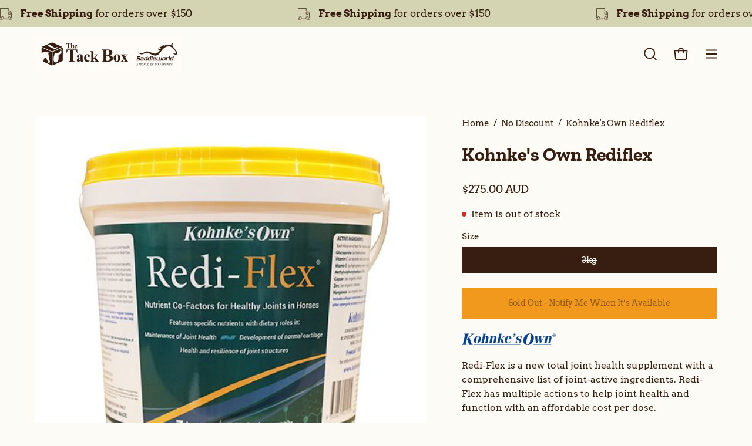

--- FILE ---
content_type: text/html; charset=utf-8
request_url: https://thetackboxsaddleworld.com.au/products/kohnkes-own-rediflex-3kg
body_size: 37624
content:
<!doctype html>
<html class="no-js no-touch" lang="en">
<head>  <meta charset="utf-8">
  <meta http-equiv='X-UA-Compatible' content='IE=edge'>
  <meta name="viewport" content="width=device-width, height=device-height, initial-scale=1.0, minimum-scale=1.0">
  <link rel="canonical" href="https://thetackboxsaddleworld.com.au/products/kohnkes-own-rediflex-3kg" />
  <link rel="preconnect" href="https://cdn.shopify.com" crossorigin>
  <link rel="preconnect" href="https://fonts.shopify.com" crossorigin>
  <link rel="preconnect" href="https://monorail-edge.shopifysvc.com" crossorigin>

  <link href="//thetackboxsaddleworld.com.au/cdn/shop/t/4/assets/theme.css?v=14419644786640420871686373102" as="style" rel="preload">
  <link href="//thetackboxsaddleworld.com.au/cdn/shop/t/4/assets/lazysizes.min.js?v=111431644619468174291686373102" as="script" rel="preload">
  <link href="//thetackboxsaddleworld.com.au/cdn/shop/t/4/assets/vendor.js?v=74877493214922022811686373102" as="script" rel="preload">
  <link href="//thetackboxsaddleworld.com.au/cdn/shop/t/4/assets/theme.js?v=79294337568873280971686373102" as="script" rel="preload">

  <link rel="preload" as="image" href="//thetackboxsaddleworld.com.au/cdn/shop/t/4/assets/loading.svg?v=91665432863842511931686373102"><style data-shopify>:root { --loader-image-size: 150px; }:root { --loader-image-size: 320px; }html:not(.is-loading) .loading-overlay { opacity: 0; visibility: hidden; pointer-events: none; }
    .loading-overlay { position: fixed; top: 0; left: 0; z-index: 99999; width: 100vw; height: 100vh; display: flex; align-items: center; justify-content: center; background: var(--bg); transition: opacity 0.3s ease-out, visibility 0s linear 0.3s; }
    .loading-overlay .loader__image--fallback { width: 320px; height: 100%; background: var(--loader-image) no-repeat center center/contain; }
    .loader__image__holder { position: absolute; top: 0; left: 0; width: 100%; height: 100%; font-size: 0; display: flex; align-items: center; justify-content: center; animation: pulse-loading 2s infinite ease-in-out; }
    .loader__image { max-width: 150px; height: auto; object-fit: contain; }</style><script>
    const loadingAppearance = "once";
    const loaded = sessionStorage.getItem('loaded');

    if (loadingAppearance === 'once') {
      if (loaded === null) {
        sessionStorage.setItem('loaded', true);
        document.documentElement.classList.add('is-loading');
      }
    } else {
      document.documentElement.classList.add('is-loading');
    }
  </script><link rel="shortcut icon" href="//thetackboxsaddleworld.com.au/cdn/shop/files/TB_Favicon-Large_32x32.webp?v=1690621381" type="image/png" />
  <title>Kohnke&#39;s Own Rediflex &ndash; The Tack Box Saddleworld</title><meta name="description" content="Redi-Flex is a new total joint health supplement with a comprehensive list of joint-active ingredients. Redi-Flex has multiple actions to help joint health and function with an affordable cost per dose.Redi-Flex was developed for over 2 years, including research trials with over 60 horses, from high performance horses "><link rel="preload" as="font" href="//thetackboxsaddleworld.com.au/cdn/fonts/arvo/arvo_n4.cf5897c91bef7f76bce9d45a5025155aa004d2c7.woff2" type="font/woff2" crossorigin><link rel="preload" as="font" href="//thetackboxsaddleworld.com.au/cdn/fonts/zilla_slab/zillaslab_n7.61efd4e8cca838e46217a7d59dfa90852f6e955c.woff2" type="font/woff2" crossorigin>

<meta property="og:site_name" content="The Tack Box Saddleworld">
<meta property="og:url" content="https://thetackboxsaddleworld.com.au/products/kohnkes-own-rediflex-3kg">
<meta property="og:title" content="Kohnke&#39;s Own Rediflex">
<meta property="og:type" content="product">
<meta property="og:description" content="Redi-Flex is a new total joint health supplement with a comprehensive list of joint-active ingredients. Redi-Flex has multiple actions to help joint health and function with an affordable cost per dose.Redi-Flex was developed for over 2 years, including research trials with over 60 horses, from high performance horses "><meta property="og:image" content="http://thetackboxsaddleworld.com.au/cdn/shop/products/eyJidWNrZXQiOiJ3ZWItbmluamEtaW1hZ2VzIiwia2V5Ijoic2FkZGxld29ybGRiY1wvaW1hZ2VzXC9wcm9kaW1nXC8xMDczMV8xLmpwZyIsImVkaXRzIjp7InJlc2l6ZSI6eyJ3aWR0aCI6NzAwLCJoZWlnaHQiOjcwMCwiZml0IjoiaW5zaWR.jpg?v=1632963530">
  <meta property="og:image:secure_url" content="https://thetackboxsaddleworld.com.au/cdn/shop/products/eyJidWNrZXQiOiJ3ZWItbmluamEtaW1hZ2VzIiwia2V5Ijoic2FkZGxld29ybGRiY1wvaW1hZ2VzXC9wcm9kaW1nXC8xMDczMV8xLmpwZyIsImVkaXRzIjp7InJlc2l6ZSI6eyJ3aWR0aCI6NzAwLCJoZWlnaHQiOjcwMCwiZml0IjoiaW5zaWR.jpg?v=1632963530">
  <meta property="og:image:width" content="504">
  <meta property="og:image:height" content="464"><meta property="og:price:amount" content="275.00">
  <meta property="og:price:currency" content="AUD"><meta name="twitter:card" content="summary_large_image">
<meta name="twitter:title" content="Kohnke&#39;s Own Rediflex">
<meta name="twitter:description" content="Redi-Flex is a new total joint health supplement with a comprehensive list of joint-active ingredients. Redi-Flex has multiple actions to help joint health and function with an affordable cost per dose.Redi-Flex was developed for over 2 years, including research trials with over 60 horses, from high performance horses "><style data-shopify>@font-face {
  font-family: "Zilla Slab";
  font-weight: 700;
  font-style: normal;
  font-display: swap;
  src: url("//thetackboxsaddleworld.com.au/cdn/fonts/zilla_slab/zillaslab_n7.61efd4e8cca838e46217a7d59dfa90852f6e955c.woff2") format("woff2"),
       url("//thetackboxsaddleworld.com.au/cdn/fonts/zilla_slab/zillaslab_n7.13e17334886b02148a8b4c1e433d5a94a5bf2b06.woff") format("woff");
}

@font-face {
  font-family: Arvo;
  font-weight: 400;
  font-style: normal;
  font-display: swap;
  src: url("//thetackboxsaddleworld.com.au/cdn/fonts/arvo/arvo_n4.cf5897c91bef7f76bce9d45a5025155aa004d2c7.woff2") format("woff2"),
       url("//thetackboxsaddleworld.com.au/cdn/fonts/arvo/arvo_n4.1700444de931e038b31bac25071cca458ea16547.woff") format("woff");
}



  @font-face {
  font-family: "Zilla Slab";
  font-weight: 700;
  font-style: normal;
  font-display: swap;
  src: url("//thetackboxsaddleworld.com.au/cdn/fonts/zilla_slab/zillaslab_n7.61efd4e8cca838e46217a7d59dfa90852f6e955c.woff2") format("woff2"),
       url("//thetackboxsaddleworld.com.au/cdn/fonts/zilla_slab/zillaslab_n7.13e17334886b02148a8b4c1e433d5a94a5bf2b06.woff") format("woff");
}




  @font-face {
  font-family: "Zilla Slab";
  font-weight: 400;
  font-style: normal;
  font-display: swap;
  src: url("//thetackboxsaddleworld.com.au/cdn/fonts/zilla_slab/zillaslab_n4.018609b33fcf486c5b340080286899c8953fdc0f.woff2") format("woff2"),
       url("//thetackboxsaddleworld.com.au/cdn/fonts/zilla_slab/zillaslab_n4.1ffb525434be008ad44438929c3dba2d80dd3aa4.woff") format("woff");
}








  @font-face {
  font-family: Arvo;
  font-weight: 700;
  font-style: normal;
  font-display: swap;
  src: url("//thetackboxsaddleworld.com.au/cdn/fonts/arvo/arvo_n7.8f3c956fdc29536848b99e4058bb94c0bc6ff549.woff2") format("woff2"),
       url("//thetackboxsaddleworld.com.au/cdn/fonts/arvo/arvo_n7.47184f58e3525193269c42cd7e67b9778a00317a.woff") format("woff");
}




  @font-face {
  font-family: Arvo;
  font-weight: 400;
  font-style: italic;
  font-display: swap;
  src: url("//thetackboxsaddleworld.com.au/cdn/fonts/arvo/arvo_i4.d8127b51e6cc2b3be203c5afba45a1844d95ceb5.woff2") format("woff2"),
       url("//thetackboxsaddleworld.com.au/cdn/fonts/arvo/arvo_i4.4be28d65a96908a2cecf22de59a141ec7337fa89.woff") format("woff");
}




  @font-face {
  font-family: Arvo;
  font-weight: 700;
  font-style: italic;
  font-display: swap;
  src: url("//thetackboxsaddleworld.com.au/cdn/fonts/arvo/arvo_i7.a73955a3590c79e1cab6b631a00eae6de44d08f9.woff2") format("woff2"),
       url("//thetackboxsaddleworld.com.au/cdn/fonts/arvo/arvo_i7.cc1c0f2d70931ac3bcbb67c2f96e807a26f9adaf.woff") format("woff");
}


:root {--COLOR-PRIMARY-OPPOSITE: #000000;
  --COLOR-PRIMARY-OPPOSITE-ALPHA-20: rgba(0, 0, 0, 0.2);
  --COLOR-PRIMARY-LIGHTEN-DARKEN-ALPHA-20: rgba(195, 194, 145, 0.2);
  --COLOR-PRIMARY-LIGHTEN-DARKEN-ALPHA-30: rgba(195, 194, 145, 0.3);

  --PRIMARY-BUTTONS-COLOR-BG: #d5d4b2;
  --PRIMARY-BUTTONS-COLOR-TEXT: #000000;
  --PRIMARY-BUTTONS-COLOR-BORDER: #d5d4b2;

  --PRIMARY-BUTTONS-COLOR-LIGHTEN-DARKEN: #c3c291;

  --PRIMARY-BUTTONS-COLOR-ALPHA-05: rgba(213, 212, 178, 0.05);
  --PRIMARY-BUTTONS-COLOR-ALPHA-10: rgba(213, 212, 178, 0.1);
  --PRIMARY-BUTTONS-COLOR-ALPHA-50: rgba(213, 212, 178, 0.5);--COLOR-SECONDARY-OPPOSITE: #ffffff;
  --COLOR-SECONDARY-OPPOSITE-ALPHA-20: rgba(255, 255, 255, 0.2);
  --COLOR-SECONDARY-LIGHTEN-DARKEN-ALPHA-20: rgba(94, 51, 29, 0.2);
  --COLOR-SECONDARY-LIGHTEN-DARKEN-ALPHA-30: rgba(94, 51, 29, 0.3);

  --SECONDARY-BUTTONS-COLOR-BG: #371e11;
  --SECONDARY-BUTTONS-COLOR-TEXT: #ffffff;
  --SECONDARY-BUTTONS-COLOR-BORDER: #371e11;

  --SECONDARY-BUTTONS-COLOR-ALPHA-05: rgba(55, 30, 17, 0.05);
  --SECONDARY-BUTTONS-COLOR-ALPHA-10: rgba(55, 30, 17, 0.1);
  --SECONDARY-BUTTONS-COLOR-ALPHA-50: rgba(55, 30, 17, 0.5);--OUTLINE-BUTTONS-PRIMARY-BG: transparent;
  --OUTLINE-BUTTONS-PRIMARY-TEXT: #d5d4b2;
  --OUTLINE-BUTTONS-PRIMARY-BORDER: #d5d4b2;
  --OUTLINE-BUTTONS-PRIMARY-BG-HOVER: rgba(195, 194, 145, 0.2);

  --OUTLINE-BUTTONS-SECONDARY-BG: transparent;
  --OUTLINE-BUTTONS-SECONDARY-TEXT: #371e11;
  --OUTLINE-BUTTONS-SECONDARY-BORDER: #371e11;
  --OUTLINE-BUTTONS-SECONDARY-BG-HOVER: rgba(94, 51, 29, 0.2);

  --OUTLINE-BUTTONS-WHITE-BG: transparent;
  --OUTLINE-BUTTONS-WHITE-TEXT: #ffffff;
  --OUTLINE-BUTTONS-WHITE-BORDER: #ffffff;

  --OUTLINE-BUTTONS-BLACK-BG: transparent;
  --OUTLINE-BUTTONS-BLACK-TEXT: #000000;
  --OUTLINE-BUTTONS-BLACK-BORDER: #000000;--OUTLINE-SOLID-BUTTONS-PRIMARY-BG: #d5d4b2;
  --OUTLINE-SOLID-BUTTONS-PRIMARY-TEXT: #000000;
  --OUTLINE-SOLID-BUTTONS-PRIMARY-BORDER: #000000;
  --OUTLINE-SOLID-BUTTONS-PRIMARY-BG-HOVER: rgba(0, 0, 0, 0.2);

  --OUTLINE-SOLID-BUTTONS-SECONDARY-BG: #371e11;
  --OUTLINE-SOLID-BUTTONS-SECONDARY-TEXT: #ffffff;
  --OUTLINE-SOLID-BUTTONS-SECONDARY-BORDER: #ffffff;
  --OUTLINE-SOLID-BUTTONS-SECONDARY-BG-HOVER: rgba(255, 255, 255, 0.2);

  --OUTLINE-SOLID-BUTTONS-WHITE-BG: #ffffff;
  --OUTLINE-SOLID-BUTTONS-WHITE-TEXT: #000000;
  --OUTLINE-SOLID-BUTTONS-WHITE-BORDER: #000000;

  --OUTLINE-SOLID-BUTTONS-BLACK-BG: #000000;
  --OUTLINE-SOLID-BUTTONS-BLACK-TEXT: #ffffff;
  --OUTLINE-SOLID-BUTTONS-BLACK-BORDER: #ffffff;--COLOR-HEADING: #371e11;
  --COLOR-TEXT: #371e11;
  --COLOR-TEXT-DARKEN: #000000;
  --COLOR-TEXT-LIGHTEN: #854929;
  --COLOR-TEXT-ALPHA-5: rgba(55, 30, 17, 0.05);
  --COLOR-TEXT-ALPHA-8: rgba(55, 30, 17, 0.08);
  --COLOR-TEXT-ALPHA-10: rgba(55, 30, 17, 0.1);
  --COLOR-TEXT-ALPHA-15: rgba(55, 30, 17, 0.15);
  --COLOR-TEXT-ALPHA-20: rgba(55, 30, 17, 0.2);
  --COLOR-TEXT-ALPHA-25: rgba(55, 30, 17, 0.25);
  --COLOR-TEXT-ALPHA-50: rgba(55, 30, 17, 0.5);
  --COLOR-TEXT-ALPHA-60: rgba(55, 30, 17, 0.6);
  --COLOR-TEXT-ALPHA-85: rgba(55, 30, 17, 0.85);

  --COLOR-BG: #fcfbf6;
  --COLOR-BG-ALPHA-25: rgba(252, 251, 246, 0.25);
  --COLOR-BG-ALPHA-35: rgba(252, 251, 246, 0.35);
  --COLOR-BG-ALPHA-60: rgba(252, 251, 246, 0.6);
  --COLOR-BG-ALPHA-65: rgba(252, 251, 246, 0.65);
  --COLOR-BG-ALPHA-85: rgba(252, 251, 246, 0.85);
  --COLOR-BG-OVERLAY: rgba(252, 251, 246, 0.75);
  --COLOR-BG-DARKEN: #efead0;
  --COLOR-BG-LIGHTEN-DARKEN: #efead0;
  --COLOR-BG-LIGHTEN-DARKEN-2: #e2d9aa;
  --COLOR-BG-LIGHTEN-DARKEN-3: #d5c884;
  --COLOR-BG-LIGHTEN-DARKEN-4: #c8b75e;
  --COLOR-BG-LIGHTEN-DARKEN-CONTRAST: #d6c883;
  --COLOR-BG-LIGHTEN-DARKEN-CONTRAST-2: #c9b75d;
  --COLOR-BG-LIGHTEN-DARKEN-CONTRAST-3: #b6a23d;
  --COLOR-BG-LIGHTEN-DARKEN-CONTRAST-4: #908030;

  --COLOR-BG-SECONDARY: #f1efe8;
  --COLOR-BG-SECONDARY-LIGHTEN-DARKEN: #ded9c8;
  --COLOR-BG-SECONDARY-LIGHTEN-DARKEN-CONTRAST: #887c52;

  --COLOR-BG-ACCENT: #f7f7f7;

  --COLOR-INPUT-BG: #fcfbf6;

  --COLOR-ACCENT: #d5d4b2;
  --COLOR-ACCENT-TEXT: #000;

  --COLOR-BORDER: #d5d4b2;
  --COLOR-BORDER-ALPHA-15: rgba(213, 212, 178, 0.15);
  --COLOR-BORDER-ALPHA-30: rgba(213, 212, 178, 0.3);
  --COLOR-BORDER-ALPHA-50: rgba(213, 212, 178, 0.5);
  --COLOR-BORDER-ALPHA-65: rgba(213, 212, 178, 0.65);
  --COLOR-BORDER-LIGHTEN-DARKEN: #9a9854;
  --COLOR-BORDER-HAIRLINE: #f8f6eb;

  --COLOR-SALE-BG: #ff6d6d;
  --COLOR-SALE-TEXT: #ffffff;
  --COLOR-CUSTOM-BG: #f0991c;
  --COLOR-CUSTOM-TEXT: #371e11;
  --COLOR-SOLD-BG: #575757;
  --COLOR-SOLD-TEXT: #ffffff;
  --COLOR-SAVING-BG: #ff6d6d;
  --COLOR-SAVING-TEXT: #371e11;

  --COLOR-WHITE-BLACK: fff;
  --COLOR-BLACK-WHITE: #000;--COLOR-DISABLED-GREY: rgba(55, 30, 17, 0.05);
  --COLOR-DISABLED-GREY-DARKEN: rgba(55, 30, 17, 0.45);
  --COLOR-ERROR: #D02E2E;
  --COLOR-ERROR-BG: #f3cbcb;
  --COLOR-SUCCESS: #56AD6A;
  --COLOR-SUCCESS-BG: #ECFEF0;
  --COLOR-WARN: #ECBD5E;
  --COLOR-TRANSPARENT: rgba(255, 255, 255, 0);

  --COLOR-WHITE: #ffffff;
  --COLOR-WHITE-DARKEN: #f2f2f2;
  --COLOR-WHITE-ALPHA-10: rgba(255, 255, 255, 0.1);
  --COLOR-WHITE-ALPHA-20: rgba(255, 255, 255, 0.2);
  --COLOR-WHITE-ALPHA-25: rgba(255, 255, 255, 0.25);
  --COLOR-WHITE-ALPHA-50: rgba(255, 255, 255, 0.5);
  --COLOR-WHITE-ALPHA-60: rgba(255, 255, 255, 0.6);
  --COLOR-BLACK: #000000;
  --COLOR-BLACK-LIGHTEN: #1a1a1a;
  --COLOR-BLACK-ALPHA-10: rgba(0, 0, 0, 0.1);
  --COLOR-BLACK-ALPHA-20: rgba(0, 0, 0, 0.2);
  --COLOR-BLACK-ALPHA-25: rgba(0, 0, 0, 0.25);
  --COLOR-BLACK-ALPHA-50: rgba(0, 0, 0, 0.5);
  --COLOR-BLACK-ALPHA-60: rgba(0, 0, 0, 0.6);--FONT-STACK-BODY: Arvo, serif;
  --FONT-STYLE-BODY: normal;
  --FONT-STYLE-BODY-ITALIC: italic;
  --FONT-ADJUST-BODY: 1.1;

  --FONT-WEIGHT-BODY: 400;
  --FONT-WEIGHT-BODY-LIGHT: 300;
  --FONT-WEIGHT-BODY-MEDIUM: 700;
  --FONT-WEIGHT-BODY-BOLD: 700;

  --FONT-STACK-HEADING: "Zilla Slab", serif;
  --FONT-STYLE-HEADING: normal;
  --FONT-STYLE-HEADING-ITALIC: italic;
  --FONT-ADJUST-HEADING: 1.0;

  --FONT-WEIGHT-HEADING: 700;
  --FONT-WEIGHT-HEADING-LIGHT: 400;
  --FONT-WEIGHT-HEADING-MEDIUM: 500;
  --FONT-WEIGHT-HEADING-BOLD: 700;

  --FONT-STACK-NAV: Arvo, serif;
  --FONT-STYLE-NAV: normal;
  --FONT-STYLE-NAV-ITALIC: italic;
  --FONT-ADJUST-NAV: 0.95;

  --FONT-WEIGHT-NAV: 400;
  --FONT-WEIGHT-NAV-LIGHT: 300;
  --FONT-WEIGHT-NAV-MEDIUM: 700;
  --FONT-WEIGHT-NAV-BOLD: 700;

  --FONT-STACK-BUTTON: Arvo, serif;
  --FONT-STYLE-BUTTON: normal;
  --FONT-STYLE-BUTTON-ITALIC: italic;
  --FONT-ADJUST-BUTTON: 0.9;

  --FONT-WEIGHT-BUTTON: 400;
  --FONT-WEIGHT-BUTTON-MEDIUM: 700;
  --FONT-WEIGHT-BUTTON-BOLD: 700;

  --FONT-STACK-SUBHEADING: "Zilla Slab", serif;
  --FONT-STYLE-SUBHEADING: normal;
  --FONT-STYLE-SUBHEADING-ITALIC: italic;
  --FONT-ADJUST-SUBHEADING: 1.0;

  --FONT-WEIGHT-SUBHEADING: 700;
  --FONT-WEIGHT-SUBHEADING-LIGHT: 400;
  --FONT-WEIGHT-SUBHEADING-MEDIUM: 500;
  --FONT-WEIGHT-SUBHEADING-BOLD: 700;

  

  --LETTER-SPACING-SUBHEADING: 0.2em;
  --LETTER-SPACING-BUTTON: 0.0em;

  --BUTTON-TEXT-CAPS: none;
  --SUBHEADING-TEXT-CAPS: uppercase;--FONT-SIZE-INPUT: 1.1rem;--RADIUS: 0px;
  --RADIUS-SMALL: 0px;
  --RADIUS-TINY: 0px;
  --RADIUS-BADGE: 0px;
  --RADIUS-CHECKBOX: 0px;
  --RADIUS-TEXTAREA: 0px;--PRODUCT-MEDIA-PADDING-TOP: 100%;--BORDER-WIDTH: 2px;--STROKE-WIDTH: 18px;--SITE-WIDTH: 1440px;
  --SITE-WIDTH-NARROW: 840px;--ICON-ARROW-RIGHT: url( "//thetackboxsaddleworld.com.au/cdn/shop/t/4/assets/icon-arrow-right-bold.svg?v=16888259928452446201686373102" );--loading-svg: url( "//thetackboxsaddleworld.com.au/cdn/shop/t/4/assets/loading.svg?v=91665432863842511931686373102" );
  --icon-check: url( "//thetackboxsaddleworld.com.au/cdn/shop/t/4/assets/icon-check.svg?v=175316081881880408121686373102" );
  --icon-check-swatch: url( "//thetackboxsaddleworld.com.au/cdn/shop/t/4/assets/icon-check-swatch.svg?v=131897745589030387781686373102" );
  --icon-zoom-in: url( "//thetackboxsaddleworld.com.au/cdn/shop/t/4/assets/icon-zoom-in.svg?v=157433013461716915331686373102" );
  --icon-zoom-out: url( "//thetackboxsaddleworld.com.au/cdn/shop/t/4/assets/icon-zoom-out.svg?v=164909107869959372931686373102" );--collection-sticky-bar-height: 0px;
  --collection-image-padding-top: 60%;

  --drawer-width: 400px;
  --drawer-transition: transform 0.4s cubic-bezier(0.46, 0.01, 0.32, 1);--gutter: 60px;
  --gutter-mobile: 20px;
  --grid-gutter: 20px;
  --grid-gutter-mobile: 35px;--inner: 20px;
  --inner-tablet: 18px;
  --inner-mobile: 16px;--grid: repeat(4, minmax(0, 1fr));
  --grid-tablet: repeat(3, minmax(0, 1fr));
  --grid-mobile: repeat(2, minmax(0, 1fr));
  --megamenu-grid: repeat(4, minmax(0, 1fr));
  --grid-row: 1 / span 4;--scrollbar-width: 0px;--overlay: #000;
  --overlay-opacity: 1;--swatch-width: 40px;
  --swatch-height: 20px;
  --swatch-size: 32px;
  --swatch-size-mobile: 30px;

  
  --move-offset: 20px;

  
  --autoplay-speed: 2200ms;

  
--filter-bg: .97;
  
    --product-filter-bg: 1.0;}</style><link href="//thetackboxsaddleworld.com.au/cdn/shop/t/4/assets/theme.css?v=14419644786640420871686373102" rel="stylesheet" type="text/css" media="all" /><script type="text/javascript">
    if (window.MSInputMethodContext && document.documentMode) {
      var scripts = document.getElementsByTagName('script')[0];
      var polyfill = document.createElement("script");
      polyfill.defer = true;
      polyfill.src = "//thetackboxsaddleworld.com.au/cdn/shop/t/4/assets/ie11.js?v=164037955086922138091686373102";

      scripts.parentNode.insertBefore(polyfill, scripts);

      document.documentElement.classList.add('ie11');
    } else {
      document.documentElement.className = document.documentElement.className.replace('no-js', 'js');
    }

    document.addEventListener('lazyloaded', (e) => {
      const lazyImage = e.target.parentNode;
      if (lazyImage.classList.contains('lazy-image')) {
        // Wait for the fade in images animation to complete
        setTimeout(() => {
          lazyImage.style.backgroundImage = 'none';
        }, 500);
      }
    });

    let root = '/';
    if (root[root.length - 1] !== '/') {
      root = `${root}/`;
    }

    window.theme = {
      routes: {
        root: root,
        cart_url: "\/cart",
        cart_add_url: "\/cart\/add",
        cart_change_url: "\/cart\/change",
        shop_url: "https:\/\/thetackboxsaddleworld.com.au",
        predictiveSearchUrl: '/search/suggest',
        product_recommendations_url: "\/recommendations\/products"
      },
      assets: {
        photoswipe: '//thetackboxsaddleworld.com.au/cdn/shop/t/4/assets/photoswipe.js?v=162613001030112971491686373102',
        smoothscroll: '//thetackboxsaddleworld.com.au/cdn/shop/t/4/assets/smoothscroll.js?v=37906625415260927261686373102',
        no_image: "//thetackboxsaddleworld.com.au/cdn/shopifycloud/storefront/assets/no-image-2048-a2addb12_1024x.gif",
        swatches: '//thetackboxsaddleworld.com.au/cdn/shop/t/4/assets/swatches.json?v=118149300997360856191691753888',
        base: "//thetackboxsaddleworld.com.au/cdn/shop/t/4/assets/"
      },
      strings: {
        add_to_cart: "Add to Cart",
        cart_acceptance_error: "You must accept our terms and conditions.",
        cart_empty: "Your cart is currently empty.",
        cart_price: "Price",
        cart_quantity: "Quantity",
        cart_items_one: "{{ count }} item",
        cart_items_many: "{{ count }} items",
        cart_title: "Cart",
        cart_total: "Total",
        continue_shopping: "Continue Shopping",
        free: "Free",
        limit_error: "Sorry, looks like we don\u0026#39;t have enough of this product.",
        preorder: "Pre-Order",
        remove: "Remove",
        sale_badge_text: "Sale",
        saving_badge: "Save {{ discount }}",
        saving_up_to_badge: "Save up to {{ discount }}",
        sold_out: "Sold Out",
        subscription: "Subscription",
        unavailable: "Unavailable",
        unit_price_label: "Unit price",
        unit_price_separator: "per",
        zero_qty_error: "Quantity must be greater than 0.",
        delete_confirm: "Are you sure you wish to delete this address?",
        newsletter_product_availability: "Notify Me When It’s Available"
      },
      icons: {
        plus: '<svg aria-hidden="true" focusable="false" role="presentation" class="icon icon-toggle-plus" viewBox="0 0 192 192"><path d="M30 96h132M96 30v132" stroke="currentColor" stroke-linecap="round" stroke-linejoin="round"/></svg>',
        minus: '<svg aria-hidden="true" focusable="false" role="presentation" class="icon icon-toggle-minus" viewBox="0 0 192 192"><path d="M30 96h132" stroke="currentColor" stroke-linecap="round" stroke-linejoin="round"/></svg>',
        close: '<svg aria-hidden="true" focusable="false" role="presentation" class="icon icon-close" viewBox="0 0 192 192"><path d="M150 42 42 150M150 150 42 42" stroke="currentColor" stroke-linecap="round" stroke-linejoin="round"/></svg>'
      },
      settings: {
        animations: false,
        cartType: "drawer",
        enableAcceptTerms: false,
        enableInfinityScroll: true,
        enablePaymentButton: false,
        gridImageSize: "cover",
        gridImageAspectRatio: 1,
        mobileMenuBehaviour: "trigger",
        productGridHover: "image",
        savingBadgeType: "percentage",
        showSaleBadge: true,
        showSoldBadge: true,
        showSavingBadge: true,
        quickBuy: "none",
        suggestArticles: false,
        suggestCollections: true,
        suggestProducts: true,
        suggestPages: false,
        suggestionsResultsLimit: 10,
        currency_code_enable: true,
        hideInventoryCount: true,
        enableColorSwatchesCollection: true,
      },
      sizes: {
        mobile: 480,
        small: 768,
        large: 1024,
        widescreen: 1440
      },
      moneyFormat: "${{amount}}",
      moneyWithCurrencyFormat: "${{amount}} AUD",
      subtotal: 0,
      info: {
        name: 'Palo Alto'
      },
      version: '5.0.0'
    };
    window.lazySizesConfig = window.lazySizesConfig || {};
    window.lazySizesConfig.preloadAfterLoad = true;
    window.PaloAlto = window.PaloAlto || {};
    window.slate = window.slate || {};
    window.isHeaderTransparent = false;
    window.stickyHeaderHeight = 60;
    window.lastWindowWidth = window.innerWidth || document.documentElement.clientWidth;
  </script>
  <script src="//thetackboxsaddleworld.com.au/cdn/shop/t/4/assets/lazysizes.min.js?v=111431644619468174291686373102" async="async"></script><script src="//thetackboxsaddleworld.com.au/cdn/shop/t/4/assets/vendor.js?v=74877493214922022811686373102" defer="defer"></script>
  <script src="//thetackboxsaddleworld.com.au/cdn/shop/t/4/assets/theme.js?v=79294337568873280971686373102" defer="defer"></script><script>window.performance && window.performance.mark && window.performance.mark('shopify.content_for_header.start');</script><meta id="shopify-digital-wallet" name="shopify-digital-wallet" content="/8288436304/digital_wallets/dialog">
<meta name="shopify-checkout-api-token" content="7d332abe9ccd5471e8045567795e0d0b">
<meta id="in-context-paypal-metadata" data-shop-id="8288436304" data-venmo-supported="false" data-environment="production" data-locale="en_US" data-paypal-v4="true" data-currency="AUD">
<link rel="alternate" type="application/json+oembed" href="https://thetackboxsaddleworld.com.au/products/kohnkes-own-rediflex-3kg.oembed">
<script async="async" src="/checkouts/internal/preloads.js?locale=en-AU"></script>
<link rel="preconnect" href="https://shop.app" crossorigin="anonymous">
<script async="async" src="https://shop.app/checkouts/internal/preloads.js?locale=en-AU&shop_id=8288436304" crossorigin="anonymous"></script>
<script id="apple-pay-shop-capabilities" type="application/json">{"shopId":8288436304,"countryCode":"AU","currencyCode":"AUD","merchantCapabilities":["supports3DS"],"merchantId":"gid:\/\/shopify\/Shop\/8288436304","merchantName":"The Tack Box Saddleworld","requiredBillingContactFields":["postalAddress","email","phone"],"requiredShippingContactFields":["postalAddress","email","phone"],"shippingType":"shipping","supportedNetworks":["visa","masterCard","amex","jcb"],"total":{"type":"pending","label":"The Tack Box Saddleworld","amount":"1.00"},"shopifyPaymentsEnabled":true,"supportsSubscriptions":true}</script>
<script id="shopify-features" type="application/json">{"accessToken":"7d332abe9ccd5471e8045567795e0d0b","betas":["rich-media-storefront-analytics"],"domain":"thetackboxsaddleworld.com.au","predictiveSearch":true,"shopId":8288436304,"locale":"en"}</script>
<script>var Shopify = Shopify || {};
Shopify.shop = "the-tack-box-saddleworld.myshopify.com";
Shopify.locale = "en";
Shopify.currency = {"active":"AUD","rate":"1.0"};
Shopify.country = "AU";
Shopify.theme = {"name":"Palo Alto","id":122113196112,"schema_name":"Palo Alto","schema_version":"5.0.0","theme_store_id":777,"role":"main"};
Shopify.theme.handle = "null";
Shopify.theme.style = {"id":null,"handle":null};
Shopify.cdnHost = "thetackboxsaddleworld.com.au/cdn";
Shopify.routes = Shopify.routes || {};
Shopify.routes.root = "/";</script>
<script type="module">!function(o){(o.Shopify=o.Shopify||{}).modules=!0}(window);</script>
<script>!function(o){function n(){var o=[];function n(){o.push(Array.prototype.slice.apply(arguments))}return n.q=o,n}var t=o.Shopify=o.Shopify||{};t.loadFeatures=n(),t.autoloadFeatures=n()}(window);</script>
<script>
  window.ShopifyPay = window.ShopifyPay || {};
  window.ShopifyPay.apiHost = "shop.app\/pay";
  window.ShopifyPay.redirectState = null;
</script>
<script id="shop-js-analytics" type="application/json">{"pageType":"product"}</script>
<script defer="defer" async type="module" src="//thetackboxsaddleworld.com.au/cdn/shopifycloud/shop-js/modules/v2/client.init-shop-cart-sync_BApSsMSl.en.esm.js"></script>
<script defer="defer" async type="module" src="//thetackboxsaddleworld.com.au/cdn/shopifycloud/shop-js/modules/v2/chunk.common_CBoos6YZ.esm.js"></script>
<script type="module">
  await import("//thetackboxsaddleworld.com.au/cdn/shopifycloud/shop-js/modules/v2/client.init-shop-cart-sync_BApSsMSl.en.esm.js");
await import("//thetackboxsaddleworld.com.au/cdn/shopifycloud/shop-js/modules/v2/chunk.common_CBoos6YZ.esm.js");

  window.Shopify.SignInWithShop?.initShopCartSync?.({"fedCMEnabled":true,"windoidEnabled":true});

</script>
<script>
  window.Shopify = window.Shopify || {};
  if (!window.Shopify.featureAssets) window.Shopify.featureAssets = {};
  window.Shopify.featureAssets['shop-js'] = {"shop-cart-sync":["modules/v2/client.shop-cart-sync_DJczDl9f.en.esm.js","modules/v2/chunk.common_CBoos6YZ.esm.js"],"init-fed-cm":["modules/v2/client.init-fed-cm_BzwGC0Wi.en.esm.js","modules/v2/chunk.common_CBoos6YZ.esm.js"],"init-windoid":["modules/v2/client.init-windoid_BS26ThXS.en.esm.js","modules/v2/chunk.common_CBoos6YZ.esm.js"],"shop-cash-offers":["modules/v2/client.shop-cash-offers_DthCPNIO.en.esm.js","modules/v2/chunk.common_CBoos6YZ.esm.js","modules/v2/chunk.modal_Bu1hFZFC.esm.js"],"shop-button":["modules/v2/client.shop-button_D_JX508o.en.esm.js","modules/v2/chunk.common_CBoos6YZ.esm.js"],"init-shop-email-lookup-coordinator":["modules/v2/client.init-shop-email-lookup-coordinator_DFwWcvrS.en.esm.js","modules/v2/chunk.common_CBoos6YZ.esm.js"],"shop-toast-manager":["modules/v2/client.shop-toast-manager_tEhgP2F9.en.esm.js","modules/v2/chunk.common_CBoos6YZ.esm.js"],"shop-login-button":["modules/v2/client.shop-login-button_DwLgFT0K.en.esm.js","modules/v2/chunk.common_CBoos6YZ.esm.js","modules/v2/chunk.modal_Bu1hFZFC.esm.js"],"avatar":["modules/v2/client.avatar_BTnouDA3.en.esm.js"],"init-shop-cart-sync":["modules/v2/client.init-shop-cart-sync_BApSsMSl.en.esm.js","modules/v2/chunk.common_CBoos6YZ.esm.js"],"pay-button":["modules/v2/client.pay-button_BuNmcIr_.en.esm.js","modules/v2/chunk.common_CBoos6YZ.esm.js"],"init-shop-for-new-customer-accounts":["modules/v2/client.init-shop-for-new-customer-accounts_DrjXSI53.en.esm.js","modules/v2/client.shop-login-button_DwLgFT0K.en.esm.js","modules/v2/chunk.common_CBoos6YZ.esm.js","modules/v2/chunk.modal_Bu1hFZFC.esm.js"],"init-customer-accounts-sign-up":["modules/v2/client.init-customer-accounts-sign-up_TlVCiykN.en.esm.js","modules/v2/client.shop-login-button_DwLgFT0K.en.esm.js","modules/v2/chunk.common_CBoos6YZ.esm.js","modules/v2/chunk.modal_Bu1hFZFC.esm.js"],"shop-follow-button":["modules/v2/client.shop-follow-button_C5D3XtBb.en.esm.js","modules/v2/chunk.common_CBoos6YZ.esm.js","modules/v2/chunk.modal_Bu1hFZFC.esm.js"],"checkout-modal":["modules/v2/client.checkout-modal_8TC_1FUY.en.esm.js","modules/v2/chunk.common_CBoos6YZ.esm.js","modules/v2/chunk.modal_Bu1hFZFC.esm.js"],"init-customer-accounts":["modules/v2/client.init-customer-accounts_C0Oh2ljF.en.esm.js","modules/v2/client.shop-login-button_DwLgFT0K.en.esm.js","modules/v2/chunk.common_CBoos6YZ.esm.js","modules/v2/chunk.modal_Bu1hFZFC.esm.js"],"lead-capture":["modules/v2/client.lead-capture_Cq0gfm7I.en.esm.js","modules/v2/chunk.common_CBoos6YZ.esm.js","modules/v2/chunk.modal_Bu1hFZFC.esm.js"],"shop-login":["modules/v2/client.shop-login_BmtnoEUo.en.esm.js","modules/v2/chunk.common_CBoos6YZ.esm.js","modules/v2/chunk.modal_Bu1hFZFC.esm.js"],"payment-terms":["modules/v2/client.payment-terms_BHOWV7U_.en.esm.js","modules/v2/chunk.common_CBoos6YZ.esm.js","modules/v2/chunk.modal_Bu1hFZFC.esm.js"]};
</script>
<script>(function() {
  var isLoaded = false;
  function asyncLoad() {
    if (isLoaded) return;
    isLoaded = true;
    var urls = ["https:\/\/formbuilder.hulkapps.com\/skeletopapp.js?shop=the-tack-box-saddleworld.myshopify.com"];
    for (var i = 0; i < urls.length; i++) {
      var s = document.createElement('script');
      s.type = 'text/javascript';
      s.async = true;
      s.src = urls[i];
      var x = document.getElementsByTagName('script')[0];
      x.parentNode.insertBefore(s, x);
    }
  };
  if(window.attachEvent) {
    window.attachEvent('onload', asyncLoad);
  } else {
    window.addEventListener('load', asyncLoad, false);
  }
})();</script>
<script id="__st">var __st={"a":8288436304,"offset":-18000,"reqid":"4a499849-5cee-4a07-8a63-606201df172d-1768881976","pageurl":"thetackboxsaddleworld.com.au\/products\/kohnkes-own-rediflex-3kg","u":"f2c30444be6f","p":"product","rtyp":"product","rid":6609157423184};</script>
<script>window.ShopifyPaypalV4VisibilityTracking = true;</script>
<script id="captcha-bootstrap">!function(){'use strict';const t='contact',e='account',n='new_comment',o=[[t,t],['blogs',n],['comments',n],[t,'customer']],c=[[e,'customer_login'],[e,'guest_login'],[e,'recover_customer_password'],[e,'create_customer']],r=t=>t.map((([t,e])=>`form[action*='/${t}']:not([data-nocaptcha='true']) input[name='form_type'][value='${e}']`)).join(','),a=t=>()=>t?[...document.querySelectorAll(t)].map((t=>t.form)):[];function s(){const t=[...o],e=r(t);return a(e)}const i='password',u='form_key',d=['recaptcha-v3-token','g-recaptcha-response','h-captcha-response',i],f=()=>{try{return window.sessionStorage}catch{return}},m='__shopify_v',_=t=>t.elements[u];function p(t,e,n=!1){try{const o=window.sessionStorage,c=JSON.parse(o.getItem(e)),{data:r}=function(t){const{data:e,action:n}=t;return t[m]||n?{data:e,action:n}:{data:t,action:n}}(c);for(const[e,n]of Object.entries(r))t.elements[e]&&(t.elements[e].value=n);n&&o.removeItem(e)}catch(o){console.error('form repopulation failed',{error:o})}}const l='form_type',E='cptcha';function T(t){t.dataset[E]=!0}const w=window,h=w.document,L='Shopify',v='ce_forms',y='captcha';let A=!1;((t,e)=>{const n=(g='f06e6c50-85a8-45c8-87d0-21a2b65856fe',I='https://cdn.shopify.com/shopifycloud/storefront-forms-hcaptcha/ce_storefront_forms_captcha_hcaptcha.v1.5.2.iife.js',D={infoText:'Protected by hCaptcha',privacyText:'Privacy',termsText:'Terms'},(t,e,n)=>{const o=w[L][v],c=o.bindForm;if(c)return c(t,g,e,D).then(n);var r;o.q.push([[t,g,e,D],n]),r=I,A||(h.body.append(Object.assign(h.createElement('script'),{id:'captcha-provider',async:!0,src:r})),A=!0)});var g,I,D;w[L]=w[L]||{},w[L][v]=w[L][v]||{},w[L][v].q=[],w[L][y]=w[L][y]||{},w[L][y].protect=function(t,e){n(t,void 0,e),T(t)},Object.freeze(w[L][y]),function(t,e,n,w,h,L){const[v,y,A,g]=function(t,e,n){const i=e?o:[],u=t?c:[],d=[...i,...u],f=r(d),m=r(i),_=r(d.filter((([t,e])=>n.includes(e))));return[a(f),a(m),a(_),s()]}(w,h,L),I=t=>{const e=t.target;return e instanceof HTMLFormElement?e:e&&e.form},D=t=>v().includes(t);t.addEventListener('submit',(t=>{const e=I(t);if(!e)return;const n=D(e)&&!e.dataset.hcaptchaBound&&!e.dataset.recaptchaBound,o=_(e),c=g().includes(e)&&(!o||!o.value);(n||c)&&t.preventDefault(),c&&!n&&(function(t){try{if(!f())return;!function(t){const e=f();if(!e)return;const n=_(t);if(!n)return;const o=n.value;o&&e.removeItem(o)}(t);const e=Array.from(Array(32),(()=>Math.random().toString(36)[2])).join('');!function(t,e){_(t)||t.append(Object.assign(document.createElement('input'),{type:'hidden',name:u})),t.elements[u].value=e}(t,e),function(t,e){const n=f();if(!n)return;const o=[...t.querySelectorAll(`input[type='${i}']`)].map((({name:t})=>t)),c=[...d,...o],r={};for(const[a,s]of new FormData(t).entries())c.includes(a)||(r[a]=s);n.setItem(e,JSON.stringify({[m]:1,action:t.action,data:r}))}(t,e)}catch(e){console.error('failed to persist form',e)}}(e),e.submit())}));const S=(t,e)=>{t&&!t.dataset[E]&&(n(t,e.some((e=>e===t))),T(t))};for(const o of['focusin','change'])t.addEventListener(o,(t=>{const e=I(t);D(e)&&S(e,y())}));const B=e.get('form_key'),M=e.get(l),P=B&&M;t.addEventListener('DOMContentLoaded',(()=>{const t=y();if(P)for(const e of t)e.elements[l].value===M&&p(e,B);[...new Set([...A(),...v().filter((t=>'true'===t.dataset.shopifyCaptcha))])].forEach((e=>S(e,t)))}))}(h,new URLSearchParams(w.location.search),n,t,e,['guest_login'])})(!0,!0)}();</script>
<script integrity="sha256-4kQ18oKyAcykRKYeNunJcIwy7WH5gtpwJnB7kiuLZ1E=" data-source-attribution="shopify.loadfeatures" defer="defer" src="//thetackboxsaddleworld.com.au/cdn/shopifycloud/storefront/assets/storefront/load_feature-a0a9edcb.js" crossorigin="anonymous"></script>
<script crossorigin="anonymous" defer="defer" src="//thetackboxsaddleworld.com.au/cdn/shopifycloud/storefront/assets/shopify_pay/storefront-65b4c6d7.js?v=20250812"></script>
<script data-source-attribution="shopify.dynamic_checkout.dynamic.init">var Shopify=Shopify||{};Shopify.PaymentButton=Shopify.PaymentButton||{isStorefrontPortableWallets:!0,init:function(){window.Shopify.PaymentButton.init=function(){};var t=document.createElement("script");t.src="https://thetackboxsaddleworld.com.au/cdn/shopifycloud/portable-wallets/latest/portable-wallets.en.js",t.type="module",document.head.appendChild(t)}};
</script>
<script data-source-attribution="shopify.dynamic_checkout.buyer_consent">
  function portableWalletsHideBuyerConsent(e){var t=document.getElementById("shopify-buyer-consent"),n=document.getElementById("shopify-subscription-policy-button");t&&n&&(t.classList.add("hidden"),t.setAttribute("aria-hidden","true"),n.removeEventListener("click",e))}function portableWalletsShowBuyerConsent(e){var t=document.getElementById("shopify-buyer-consent"),n=document.getElementById("shopify-subscription-policy-button");t&&n&&(t.classList.remove("hidden"),t.removeAttribute("aria-hidden"),n.addEventListener("click",e))}window.Shopify?.PaymentButton&&(window.Shopify.PaymentButton.hideBuyerConsent=portableWalletsHideBuyerConsent,window.Shopify.PaymentButton.showBuyerConsent=portableWalletsShowBuyerConsent);
</script>
<script>
  function portableWalletsCleanup(e){e&&e.src&&console.error("Failed to load portable wallets script "+e.src);var t=document.querySelectorAll("shopify-accelerated-checkout .shopify-payment-button__skeleton, shopify-accelerated-checkout-cart .wallet-cart-button__skeleton"),e=document.getElementById("shopify-buyer-consent");for(let e=0;e<t.length;e++)t[e].remove();e&&e.remove()}function portableWalletsNotLoadedAsModule(e){e instanceof ErrorEvent&&"string"==typeof e.message&&e.message.includes("import.meta")&&"string"==typeof e.filename&&e.filename.includes("portable-wallets")&&(window.removeEventListener("error",portableWalletsNotLoadedAsModule),window.Shopify.PaymentButton.failedToLoad=e,"loading"===document.readyState?document.addEventListener("DOMContentLoaded",window.Shopify.PaymentButton.init):window.Shopify.PaymentButton.init())}window.addEventListener("error",portableWalletsNotLoadedAsModule);
</script>

<script type="module" src="https://thetackboxsaddleworld.com.au/cdn/shopifycloud/portable-wallets/latest/portable-wallets.en.js" onError="portableWalletsCleanup(this)" crossorigin="anonymous"></script>
<script nomodule>
  document.addEventListener("DOMContentLoaded", portableWalletsCleanup);
</script>

<link id="shopify-accelerated-checkout-styles" rel="stylesheet" media="screen" href="https://thetackboxsaddleworld.com.au/cdn/shopifycloud/portable-wallets/latest/accelerated-checkout-backwards-compat.css" crossorigin="anonymous">
<style id="shopify-accelerated-checkout-cart">
        #shopify-buyer-consent {
  margin-top: 1em;
  display: inline-block;
  width: 100%;
}

#shopify-buyer-consent.hidden {
  display: none;
}

#shopify-subscription-policy-button {
  background: none;
  border: none;
  padding: 0;
  text-decoration: underline;
  font-size: inherit;
  cursor: pointer;
}

#shopify-subscription-policy-button::before {
  box-shadow: none;
}

      </style>

<script>window.performance && window.performance.mark && window.performance.mark('shopify.content_for_header.end');</script>
  

<link href="https://monorail-edge.shopifysvc.com" rel="dns-prefetch">
<script>(function(){if ("sendBeacon" in navigator && "performance" in window) {try {var session_token_from_headers = performance.getEntriesByType('navigation')[0].serverTiming.find(x => x.name == '_s').description;} catch {var session_token_from_headers = undefined;}var session_cookie_matches = document.cookie.match(/_shopify_s=([^;]*)/);var session_token_from_cookie = session_cookie_matches && session_cookie_matches.length === 2 ? session_cookie_matches[1] : "";var session_token = session_token_from_headers || session_token_from_cookie || "";function handle_abandonment_event(e) {var entries = performance.getEntries().filter(function(entry) {return /monorail-edge.shopifysvc.com/.test(entry.name);});if (!window.abandonment_tracked && entries.length === 0) {window.abandonment_tracked = true;var currentMs = Date.now();var navigation_start = performance.timing.navigationStart;var payload = {shop_id: 8288436304,url: window.location.href,navigation_start,duration: currentMs - navigation_start,session_token,page_type: "product"};window.navigator.sendBeacon("https://monorail-edge.shopifysvc.com/v1/produce", JSON.stringify({schema_id: "online_store_buyer_site_abandonment/1.1",payload: payload,metadata: {event_created_at_ms: currentMs,event_sent_at_ms: currentMs}}));}}window.addEventListener('pagehide', handle_abandonment_event);}}());</script>
<script id="web-pixels-manager-setup">(function e(e,d,r,n,o){if(void 0===o&&(o={}),!Boolean(null===(a=null===(i=window.Shopify)||void 0===i?void 0:i.analytics)||void 0===a?void 0:a.replayQueue)){var i,a;window.Shopify=window.Shopify||{};var t=window.Shopify;t.analytics=t.analytics||{};var s=t.analytics;s.replayQueue=[],s.publish=function(e,d,r){return s.replayQueue.push([e,d,r]),!0};try{self.performance.mark("wpm:start")}catch(e){}var l=function(){var e={modern:/Edge?\/(1{2}[4-9]|1[2-9]\d|[2-9]\d{2}|\d{4,})\.\d+(\.\d+|)|Firefox\/(1{2}[4-9]|1[2-9]\d|[2-9]\d{2}|\d{4,})\.\d+(\.\d+|)|Chrom(ium|e)\/(9{2}|\d{3,})\.\d+(\.\d+|)|(Maci|X1{2}).+ Version\/(15\.\d+|(1[6-9]|[2-9]\d|\d{3,})\.\d+)([,.]\d+|)( \(\w+\)|)( Mobile\/\w+|) Safari\/|Chrome.+OPR\/(9{2}|\d{3,})\.\d+\.\d+|(CPU[ +]OS|iPhone[ +]OS|CPU[ +]iPhone|CPU IPhone OS|CPU iPad OS)[ +]+(15[._]\d+|(1[6-9]|[2-9]\d|\d{3,})[._]\d+)([._]\d+|)|Android:?[ /-](13[3-9]|1[4-9]\d|[2-9]\d{2}|\d{4,})(\.\d+|)(\.\d+|)|Android.+Firefox\/(13[5-9]|1[4-9]\d|[2-9]\d{2}|\d{4,})\.\d+(\.\d+|)|Android.+Chrom(ium|e)\/(13[3-9]|1[4-9]\d|[2-9]\d{2}|\d{4,})\.\d+(\.\d+|)|SamsungBrowser\/([2-9]\d|\d{3,})\.\d+/,legacy:/Edge?\/(1[6-9]|[2-9]\d|\d{3,})\.\d+(\.\d+|)|Firefox\/(5[4-9]|[6-9]\d|\d{3,})\.\d+(\.\d+|)|Chrom(ium|e)\/(5[1-9]|[6-9]\d|\d{3,})\.\d+(\.\d+|)([\d.]+$|.*Safari\/(?![\d.]+ Edge\/[\d.]+$))|(Maci|X1{2}).+ Version\/(10\.\d+|(1[1-9]|[2-9]\d|\d{3,})\.\d+)([,.]\d+|)( \(\w+\)|)( Mobile\/\w+|) Safari\/|Chrome.+OPR\/(3[89]|[4-9]\d|\d{3,})\.\d+\.\d+|(CPU[ +]OS|iPhone[ +]OS|CPU[ +]iPhone|CPU IPhone OS|CPU iPad OS)[ +]+(10[._]\d+|(1[1-9]|[2-9]\d|\d{3,})[._]\d+)([._]\d+|)|Android:?[ /-](13[3-9]|1[4-9]\d|[2-9]\d{2}|\d{4,})(\.\d+|)(\.\d+|)|Mobile Safari.+OPR\/([89]\d|\d{3,})\.\d+\.\d+|Android.+Firefox\/(13[5-9]|1[4-9]\d|[2-9]\d{2}|\d{4,})\.\d+(\.\d+|)|Android.+Chrom(ium|e)\/(13[3-9]|1[4-9]\d|[2-9]\d{2}|\d{4,})\.\d+(\.\d+|)|Android.+(UC? ?Browser|UCWEB|U3)[ /]?(15\.([5-9]|\d{2,})|(1[6-9]|[2-9]\d|\d{3,})\.\d+)\.\d+|SamsungBrowser\/(5\.\d+|([6-9]|\d{2,})\.\d+)|Android.+MQ{2}Browser\/(14(\.(9|\d{2,})|)|(1[5-9]|[2-9]\d|\d{3,})(\.\d+|))(\.\d+|)|K[Aa][Ii]OS\/(3\.\d+|([4-9]|\d{2,})\.\d+)(\.\d+|)/},d=e.modern,r=e.legacy,n=navigator.userAgent;return n.match(d)?"modern":n.match(r)?"legacy":"unknown"}(),u="modern"===l?"modern":"legacy",c=(null!=n?n:{modern:"",legacy:""})[u],f=function(e){return[e.baseUrl,"/wpm","/b",e.hashVersion,"modern"===e.buildTarget?"m":"l",".js"].join("")}({baseUrl:d,hashVersion:r,buildTarget:u}),m=function(e){var d=e.version,r=e.bundleTarget,n=e.surface,o=e.pageUrl,i=e.monorailEndpoint;return{emit:function(e){var a=e.status,t=e.errorMsg,s=(new Date).getTime(),l=JSON.stringify({metadata:{event_sent_at_ms:s},events:[{schema_id:"web_pixels_manager_load/3.1",payload:{version:d,bundle_target:r,page_url:o,status:a,surface:n,error_msg:t},metadata:{event_created_at_ms:s}}]});if(!i)return console&&console.warn&&console.warn("[Web Pixels Manager] No Monorail endpoint provided, skipping logging."),!1;try{return self.navigator.sendBeacon.bind(self.navigator)(i,l)}catch(e){}var u=new XMLHttpRequest;try{return u.open("POST",i,!0),u.setRequestHeader("Content-Type","text/plain"),u.send(l),!0}catch(e){return console&&console.warn&&console.warn("[Web Pixels Manager] Got an unhandled error while logging to Monorail."),!1}}}}({version:r,bundleTarget:l,surface:e.surface,pageUrl:self.location.href,monorailEndpoint:e.monorailEndpoint});try{o.browserTarget=l,function(e){var d=e.src,r=e.async,n=void 0===r||r,o=e.onload,i=e.onerror,a=e.sri,t=e.scriptDataAttributes,s=void 0===t?{}:t,l=document.createElement("script"),u=document.querySelector("head"),c=document.querySelector("body");if(l.async=n,l.src=d,a&&(l.integrity=a,l.crossOrigin="anonymous"),s)for(var f in s)if(Object.prototype.hasOwnProperty.call(s,f))try{l.dataset[f]=s[f]}catch(e){}if(o&&l.addEventListener("load",o),i&&l.addEventListener("error",i),u)u.appendChild(l);else{if(!c)throw new Error("Did not find a head or body element to append the script");c.appendChild(l)}}({src:f,async:!0,onload:function(){if(!function(){var e,d;return Boolean(null===(d=null===(e=window.Shopify)||void 0===e?void 0:e.analytics)||void 0===d?void 0:d.initialized)}()){var d=window.webPixelsManager.init(e)||void 0;if(d){var r=window.Shopify.analytics;r.replayQueue.forEach((function(e){var r=e[0],n=e[1],o=e[2];d.publishCustomEvent(r,n,o)})),r.replayQueue=[],r.publish=d.publishCustomEvent,r.visitor=d.visitor,r.initialized=!0}}},onerror:function(){return m.emit({status:"failed",errorMsg:"".concat(f," has failed to load")})},sri:function(e){var d=/^sha384-[A-Za-z0-9+/=]+$/;return"string"==typeof e&&d.test(e)}(c)?c:"",scriptDataAttributes:o}),m.emit({status:"loading"})}catch(e){m.emit({status:"failed",errorMsg:(null==e?void 0:e.message)||"Unknown error"})}}})({shopId: 8288436304,storefrontBaseUrl: "https://thetackboxsaddleworld.com.au",extensionsBaseUrl: "https://extensions.shopifycdn.com/cdn/shopifycloud/web-pixels-manager",monorailEndpoint: "https://monorail-edge.shopifysvc.com/unstable/produce_batch",surface: "storefront-renderer",enabledBetaFlags: ["2dca8a86"],webPixelsConfigList: [{"id":"485654608","configuration":"{\"webPixelName\":\"Judge.me\"}","eventPayloadVersion":"v1","runtimeContext":"STRICT","scriptVersion":"34ad157958823915625854214640f0bf","type":"APP","apiClientId":683015,"privacyPurposes":["ANALYTICS"],"dataSharingAdjustments":{"protectedCustomerApprovalScopes":["read_customer_email","read_customer_name","read_customer_personal_data","read_customer_phone"]}},{"id":"292356176","configuration":"{\"config\":\"{\\\"pixel_id\\\":\\\"G-YDQPCYH8JM\\\",\\\"gtag_events\\\":[{\\\"type\\\":\\\"purchase\\\",\\\"action_label\\\":\\\"G-YDQPCYH8JM\\\"},{\\\"type\\\":\\\"page_view\\\",\\\"action_label\\\":\\\"G-YDQPCYH8JM\\\"},{\\\"type\\\":\\\"view_item\\\",\\\"action_label\\\":\\\"G-YDQPCYH8JM\\\"},{\\\"type\\\":\\\"search\\\",\\\"action_label\\\":\\\"G-YDQPCYH8JM\\\"},{\\\"type\\\":\\\"add_to_cart\\\",\\\"action_label\\\":\\\"G-YDQPCYH8JM\\\"},{\\\"type\\\":\\\"begin_checkout\\\",\\\"action_label\\\":\\\"G-YDQPCYH8JM\\\"},{\\\"type\\\":\\\"add_payment_info\\\",\\\"action_label\\\":\\\"G-YDQPCYH8JM\\\"}],\\\"enable_monitoring_mode\\\":false}\"}","eventPayloadVersion":"v1","runtimeContext":"OPEN","scriptVersion":"b2a88bafab3e21179ed38636efcd8a93","type":"APP","apiClientId":1780363,"privacyPurposes":[],"dataSharingAdjustments":{"protectedCustomerApprovalScopes":["read_customer_address","read_customer_email","read_customer_name","read_customer_personal_data","read_customer_phone"]}},{"id":"73007184","configuration":"{\"pixel_id\":\"714782792506197\",\"pixel_type\":\"facebook_pixel\",\"metaapp_system_user_token\":\"-\"}","eventPayloadVersion":"v1","runtimeContext":"OPEN","scriptVersion":"ca16bc87fe92b6042fbaa3acc2fbdaa6","type":"APP","apiClientId":2329312,"privacyPurposes":["ANALYTICS","MARKETING","SALE_OF_DATA"],"dataSharingAdjustments":{"protectedCustomerApprovalScopes":["read_customer_address","read_customer_email","read_customer_name","read_customer_personal_data","read_customer_phone"]}},{"id":"shopify-app-pixel","configuration":"{}","eventPayloadVersion":"v1","runtimeContext":"STRICT","scriptVersion":"0450","apiClientId":"shopify-pixel","type":"APP","privacyPurposes":["ANALYTICS","MARKETING"]},{"id":"shopify-custom-pixel","eventPayloadVersion":"v1","runtimeContext":"LAX","scriptVersion":"0450","apiClientId":"shopify-pixel","type":"CUSTOM","privacyPurposes":["ANALYTICS","MARKETING"]}],isMerchantRequest: false,initData: {"shop":{"name":"The Tack Box Saddleworld","paymentSettings":{"currencyCode":"AUD"},"myshopifyDomain":"the-tack-box-saddleworld.myshopify.com","countryCode":"AU","storefrontUrl":"https:\/\/thetackboxsaddleworld.com.au"},"customer":null,"cart":null,"checkout":null,"productVariants":[{"price":{"amount":275.0,"currencyCode":"AUD"},"product":{"title":"Kohnke's Own Rediflex","vendor":"Kohnkes Own","id":"6609157423184","untranslatedTitle":"Kohnke's Own Rediflex","url":"\/products\/kohnkes-own-rediflex-3kg","type":"Feed Additives"},"id":"39552718733392","image":{"src":"\/\/thetackboxsaddleworld.com.au\/cdn\/shop\/products\/eyJidWNrZXQiOiJ3ZWItbmluamEtaW1hZ2VzIiwia2V5Ijoic2FkZGxld29ybGRiY1wvaW1hZ2VzXC9wcm9kaW1nXC8xMDczMV8xLmpwZyIsImVkaXRzIjp7InJlc2l6ZSI6eyJ3aWR0aCI6NzAwLCJoZWlnaHQiOjcwMCwiZml0IjoiaW5zaWR.jpg?v=1632963530"},"sku":"SW-KOR300","title":"3kg","untranslatedTitle":"3kg"}],"purchasingCompany":null},},"https://thetackboxsaddleworld.com.au/cdn","fcfee988w5aeb613cpc8e4bc33m6693e112",{"modern":"","legacy":""},{"shopId":"8288436304","storefrontBaseUrl":"https:\/\/thetackboxsaddleworld.com.au","extensionBaseUrl":"https:\/\/extensions.shopifycdn.com\/cdn\/shopifycloud\/web-pixels-manager","surface":"storefront-renderer","enabledBetaFlags":"[\"2dca8a86\"]","isMerchantRequest":"false","hashVersion":"fcfee988w5aeb613cpc8e4bc33m6693e112","publish":"custom","events":"[[\"page_viewed\",{}],[\"product_viewed\",{\"productVariant\":{\"price\":{\"amount\":275.0,\"currencyCode\":\"AUD\"},\"product\":{\"title\":\"Kohnke's Own Rediflex\",\"vendor\":\"Kohnkes Own\",\"id\":\"6609157423184\",\"untranslatedTitle\":\"Kohnke's Own Rediflex\",\"url\":\"\/products\/kohnkes-own-rediflex-3kg\",\"type\":\"Feed Additives\"},\"id\":\"39552718733392\",\"image\":{\"src\":\"\/\/thetackboxsaddleworld.com.au\/cdn\/shop\/products\/eyJidWNrZXQiOiJ3ZWItbmluamEtaW1hZ2VzIiwia2V5Ijoic2FkZGxld29ybGRiY1wvaW1hZ2VzXC9wcm9kaW1nXC8xMDczMV8xLmpwZyIsImVkaXRzIjp7InJlc2l6ZSI6eyJ3aWR0aCI6NzAwLCJoZWlnaHQiOjcwMCwiZml0IjoiaW5zaWR.jpg?v=1632963530\"},\"sku\":\"SW-KOR300\",\"title\":\"3kg\",\"untranslatedTitle\":\"3kg\"}}]]"});</script><script>
  window.ShopifyAnalytics = window.ShopifyAnalytics || {};
  window.ShopifyAnalytics.meta = window.ShopifyAnalytics.meta || {};
  window.ShopifyAnalytics.meta.currency = 'AUD';
  var meta = {"product":{"id":6609157423184,"gid":"gid:\/\/shopify\/Product\/6609157423184","vendor":"Kohnkes Own","type":"Feed Additives","handle":"kohnkes-own-rediflex-3kg","variants":[{"id":39552718733392,"price":27500,"name":"Kohnke's Own Rediflex - 3kg","public_title":"3kg","sku":"SW-KOR300"}],"remote":false},"page":{"pageType":"product","resourceType":"product","resourceId":6609157423184,"requestId":"4a499849-5cee-4a07-8a63-606201df172d-1768881976"}};
  for (var attr in meta) {
    window.ShopifyAnalytics.meta[attr] = meta[attr];
  }
</script>
<script class="analytics">
  (function () {
    var customDocumentWrite = function(content) {
      var jquery = null;

      if (window.jQuery) {
        jquery = window.jQuery;
      } else if (window.Checkout && window.Checkout.$) {
        jquery = window.Checkout.$;
      }

      if (jquery) {
        jquery('body').append(content);
      }
    };

    var hasLoggedConversion = function(token) {
      if (token) {
        return document.cookie.indexOf('loggedConversion=' + token) !== -1;
      }
      return false;
    }

    var setCookieIfConversion = function(token) {
      if (token) {
        var twoMonthsFromNow = new Date(Date.now());
        twoMonthsFromNow.setMonth(twoMonthsFromNow.getMonth() + 2);

        document.cookie = 'loggedConversion=' + token + '; expires=' + twoMonthsFromNow;
      }
    }

    var trekkie = window.ShopifyAnalytics.lib = window.trekkie = window.trekkie || [];
    if (trekkie.integrations) {
      return;
    }
    trekkie.methods = [
      'identify',
      'page',
      'ready',
      'track',
      'trackForm',
      'trackLink'
    ];
    trekkie.factory = function(method) {
      return function() {
        var args = Array.prototype.slice.call(arguments);
        args.unshift(method);
        trekkie.push(args);
        return trekkie;
      };
    };
    for (var i = 0; i < trekkie.methods.length; i++) {
      var key = trekkie.methods[i];
      trekkie[key] = trekkie.factory(key);
    }
    trekkie.load = function(config) {
      trekkie.config = config || {};
      trekkie.config.initialDocumentCookie = document.cookie;
      var first = document.getElementsByTagName('script')[0];
      var script = document.createElement('script');
      script.type = 'text/javascript';
      script.onerror = function(e) {
        var scriptFallback = document.createElement('script');
        scriptFallback.type = 'text/javascript';
        scriptFallback.onerror = function(error) {
                var Monorail = {
      produce: function produce(monorailDomain, schemaId, payload) {
        var currentMs = new Date().getTime();
        var event = {
          schema_id: schemaId,
          payload: payload,
          metadata: {
            event_created_at_ms: currentMs,
            event_sent_at_ms: currentMs
          }
        };
        return Monorail.sendRequest("https://" + monorailDomain + "/v1/produce", JSON.stringify(event));
      },
      sendRequest: function sendRequest(endpointUrl, payload) {
        // Try the sendBeacon API
        if (window && window.navigator && typeof window.navigator.sendBeacon === 'function' && typeof window.Blob === 'function' && !Monorail.isIos12()) {
          var blobData = new window.Blob([payload], {
            type: 'text/plain'
          });

          if (window.navigator.sendBeacon(endpointUrl, blobData)) {
            return true;
          } // sendBeacon was not successful

        } // XHR beacon

        var xhr = new XMLHttpRequest();

        try {
          xhr.open('POST', endpointUrl);
          xhr.setRequestHeader('Content-Type', 'text/plain');
          xhr.send(payload);
        } catch (e) {
          console.log(e);
        }

        return false;
      },
      isIos12: function isIos12() {
        return window.navigator.userAgent.lastIndexOf('iPhone; CPU iPhone OS 12_') !== -1 || window.navigator.userAgent.lastIndexOf('iPad; CPU OS 12_') !== -1;
      }
    };
    Monorail.produce('monorail-edge.shopifysvc.com',
      'trekkie_storefront_load_errors/1.1',
      {shop_id: 8288436304,
      theme_id: 122113196112,
      app_name: "storefront",
      context_url: window.location.href,
      source_url: "//thetackboxsaddleworld.com.au/cdn/s/trekkie.storefront.cd680fe47e6c39ca5d5df5f0a32d569bc48c0f27.min.js"});

        };
        scriptFallback.async = true;
        scriptFallback.src = '//thetackboxsaddleworld.com.au/cdn/s/trekkie.storefront.cd680fe47e6c39ca5d5df5f0a32d569bc48c0f27.min.js';
        first.parentNode.insertBefore(scriptFallback, first);
      };
      script.async = true;
      script.src = '//thetackboxsaddleworld.com.au/cdn/s/trekkie.storefront.cd680fe47e6c39ca5d5df5f0a32d569bc48c0f27.min.js';
      first.parentNode.insertBefore(script, first);
    };
    trekkie.load(
      {"Trekkie":{"appName":"storefront","development":false,"defaultAttributes":{"shopId":8288436304,"isMerchantRequest":null,"themeId":122113196112,"themeCityHash":"12462061098198960064","contentLanguage":"en","currency":"AUD","eventMetadataId":"904141e4-dd09-4bb7-886b-7b532556f03b"},"isServerSideCookieWritingEnabled":true,"monorailRegion":"shop_domain","enabledBetaFlags":["65f19447"]},"Session Attribution":{},"S2S":{"facebookCapiEnabled":true,"source":"trekkie-storefront-renderer","apiClientId":580111}}
    );

    var loaded = false;
    trekkie.ready(function() {
      if (loaded) return;
      loaded = true;

      window.ShopifyAnalytics.lib = window.trekkie;

      var originalDocumentWrite = document.write;
      document.write = customDocumentWrite;
      try { window.ShopifyAnalytics.merchantGoogleAnalytics.call(this); } catch(error) {};
      document.write = originalDocumentWrite;

      window.ShopifyAnalytics.lib.page(null,{"pageType":"product","resourceType":"product","resourceId":6609157423184,"requestId":"4a499849-5cee-4a07-8a63-606201df172d-1768881976","shopifyEmitted":true});

      var match = window.location.pathname.match(/checkouts\/(.+)\/(thank_you|post_purchase)/)
      var token = match? match[1]: undefined;
      if (!hasLoggedConversion(token)) {
        setCookieIfConversion(token);
        window.ShopifyAnalytics.lib.track("Viewed Product",{"currency":"AUD","variantId":39552718733392,"productId":6609157423184,"productGid":"gid:\/\/shopify\/Product\/6609157423184","name":"Kohnke's Own Rediflex - 3kg","price":"275.00","sku":"SW-KOR300","brand":"Kohnkes Own","variant":"3kg","category":"Feed Additives","nonInteraction":true,"remote":false},undefined,undefined,{"shopifyEmitted":true});
      window.ShopifyAnalytics.lib.track("monorail:\/\/trekkie_storefront_viewed_product\/1.1",{"currency":"AUD","variantId":39552718733392,"productId":6609157423184,"productGid":"gid:\/\/shopify\/Product\/6609157423184","name":"Kohnke's Own Rediflex - 3kg","price":"275.00","sku":"SW-KOR300","brand":"Kohnkes Own","variant":"3kg","category":"Feed Additives","nonInteraction":true,"remote":false,"referer":"https:\/\/thetackboxsaddleworld.com.au\/products\/kohnkes-own-rediflex-3kg"});
      }
    });


        var eventsListenerScript = document.createElement('script');
        eventsListenerScript.async = true;
        eventsListenerScript.src = "//thetackboxsaddleworld.com.au/cdn/shopifycloud/storefront/assets/shop_events_listener-3da45d37.js";
        document.getElementsByTagName('head')[0].appendChild(eventsListenerScript);

})();</script>
  <script>
  if (!window.ga || (window.ga && typeof window.ga !== 'function')) {
    window.ga = function ga() {
      (window.ga.q = window.ga.q || []).push(arguments);
      if (window.Shopify && window.Shopify.analytics && typeof window.Shopify.analytics.publish === 'function') {
        window.Shopify.analytics.publish("ga_stub_called", {}, {sendTo: "google_osp_migration"});
      }
      console.error("Shopify's Google Analytics stub called with:", Array.from(arguments), "\nSee https://help.shopify.com/manual/promoting-marketing/pixels/pixel-migration#google for more information.");
    };
    if (window.Shopify && window.Shopify.analytics && typeof window.Shopify.analytics.publish === 'function') {
      window.Shopify.analytics.publish("ga_stub_initialized", {}, {sendTo: "google_osp_migration"});
    }
  }
</script>
<script
  defer
  src="https://thetackboxsaddleworld.com.au/cdn/shopifycloud/perf-kit/shopify-perf-kit-3.0.4.min.js"
  data-application="storefront-renderer"
  data-shop-id="8288436304"
  data-render-region="gcp-us-central1"
  data-page-type="product"
  data-theme-instance-id="122113196112"
  data-theme-name="Palo Alto"
  data-theme-version="5.0.0"
  data-monorail-region="shop_domain"
  data-resource-timing-sampling-rate="10"
  data-shs="true"
  data-shs-beacon="true"
  data-shs-export-with-fetch="true"
  data-shs-logs-sample-rate="1"
  data-shs-beacon-endpoint="https://thetackboxsaddleworld.com.au/api/collect"
></script>
</head><body id="kohnke-39-s-own-rediflex" class="template-product body--rounded-corners  no-outline" data-animations="false"><div class="loading-overlay"><style data-shopify>:root { --loader-image: var(--loading-svg); }</style><div class="loader loader--image">
      <div class="loader__image__holder"><div class="loader__image loader__image--fallback"></div></div>
    </div>
  </div><a class="in-page-link skip-link" data-skip-content href="#MainContent">Skip to content</a>

  <!-- BEGIN sections: group-header -->
<div id="shopify-section-sections--14509429850192__announcement-bar" class="shopify-section shopify-section-group-group-header announcement-bar-static"><div data-announcement-bar>
  <div id="Announcement--sections--14509429850192__announcement-bar"
    data-section-type="announcement-bar"
    data-section-id="sections--14509429850192__announcement-bar"
    data-announcement-wrapper
    >
    <div class="ie11-error-message">
      <p>This site has limited support for your browser. We recommend switching to Edge, Chrome, Safari, or Firefox.</p>
    </div><style data-shopify>#Announcement--sections--14509429850192__announcement-bar .top-bar {
          --adjust-body: calc(var(--FONT-ADJUST-BODY) * 1.3);
          --padding: 10px;--bg: #d5d4b2;--text: #371e11;}
        #Announcement--sections--14509429850192__announcement-bar .flickity-enabled .ticker--animated,
        #Announcement--sections--14509429850192__announcement-bar .top-bar__ticker { padding: 0 90px; }

        /* Prevent CLS on page load */
        :root { --announcement-height: calc(.75rem * var(--FONT-ADJUST-BODY) * 1.3 * 1.5 + calc(10px * 2)); }</style><div class="top-bar" data-bar><div class="top-bar__slider">
            <div class="top-bar__slide" data-top-bar-slide>
              <div data-ticker-frame data-marquee-speed="50" class="top-bar__message">
                <div data-ticker-scale class="ticker--unloaded top-bar__scale">
                  <div data-ticker-text class="top-bar__text">
                    <div data-slide="announcement-0"
      data-slide-index="0"
      data-block-id="announcement-0"
      
class="top-bar__ticker"
>
                  <div class="top-bar__icon icon-stroke" style="width: 20px;"><svg aria-hidden="true" focusable="false" role="presentation" class="icon icon-truck" viewBox="0 0 82 82"><path d="M7.238 68.717H1.867V2.12H58.4v16.736h3.886c9.755 0 17.663 7.908 17.663 17.663v32.199h-5.917M55.781 68.717H25.487"/><path d="M58.334 42.124h15.068v-4.27c0-6.82-5.53-12.35-12.351-12.35h-2.718v16.62M73.909 70.236a9.125 9.125 0 1 0-18.013-2.931 9.125 9.125 0 0 0 18.013 2.93ZM25.367 70.235a9.125 9.125 0 1 0-18.012-2.931 9.125 9.125 0 0 0 7.54 10.471 9.125 9.125 0 0 0 10.472-7.54Z"/><path d="M13.723 77.507c-3.966.658-7.937 1.51-11.857 2.593M60.373 76.736c-10.512-1.212-24.298-1.969-38.645-.451M79.768 80.121s-4.96-1.222-12.975-2.395"/></svg></div>
                  <p><strong>Free Shipping</strong> for orders over $150</p>
                </div>
                  </div>
                </div>
              </div>
            </div>
          </div></div></div>
</div>


</div><div id="shopify-section-sections--14509429850192__header" class="shopify-section shopify-section-group-group-header shopify-section-header"><div id="nav-drawer" class="drawer drawer--right drawer--nav cv-h" role="navigation" style="--highlight: #d02e2e;" data-drawer>
  <div class="drawer__header"><div class="drawer__title"><a href="/" class="drawer__logo"><img
        class="drawer__logo-image lazyload"
        src="//thetackboxsaddleworld.com.au/cdn/shop/files/Tack_Box_Saddleworld_Logo_small.jpg?v=1691278224"
        data-src="//thetackboxsaddleworld.com.au/cdn/shop/files/Tack_Box_Saddleworld_Logo_{width}x.jpg?v=1691278224"
        data-widths= "[180, 360, 540, 720, 900, 1080, 1296, 1512, 1728, 2048, 2450, 2700, 3000, 3350, 3750, 4100]"
        data-aspectratio="4.026845637583893"
        data-sizes="auto"
        height="62.08333333333333px"
        alt="The Tack Box Saddleworld Logo">
      <noscript>
        <img src="//thetackboxsaddleworld.com.au/cdn/shop/files/Tack_Box_Saddleworld_Logo_512x.jpg?v=1691278224" alt="The Tack Box Saddleworld Logo">
      </noscript>
    </a></div><button type="button" class="drawer__close-button" aria-controls="nav-drawer" data-drawer-toggle>
      <span class="visually-hidden">Close</span><svg aria-hidden="true" focusable="false" role="presentation" class="icon icon-close" viewBox="0 0 192 192"><path d="M150 42 42 150M150 150 42 42" stroke="currentColor" stroke-linecap="round" stroke-linejoin="round"/></svg></button>
  </div><ul class="mobile-nav mobile-nav--weight-normal"><li class="mobile-menu__item mobile-menu__item--level-1">
          <a href="/" class="mobile-navlink mobile-navlink--level-1">
            Home
          </a>
        </li><li class="mobile-menu__item mobile-menu__item--level-1 mobile-menu__item--has-items" aria-haspopup="true">
          <a href="/collections/horse" class="mobile-navlink mobile-navlink--level-1 mobile-navlink--trigger" data-nav-link-mobile>Horse</a>
          <button type="button" class="mobile-nav__trigger mobile-nav__trigger--level-1" aria-controls="MobileNav--horse-1" data-collapsible-trigger><svg aria-hidden="true" focusable="false" role="presentation" class="icon icon-toggle-plus" viewBox="0 0 192 192"><path d="M30 96h132M96 30v132" stroke="currentColor" stroke-linecap="round" stroke-linejoin="round"/></svg><svg aria-hidden="true" focusable="false" role="presentation" class="icon icon-toggle-minus" viewBox="0 0 192 192"><path d="M30 96h132" stroke="currentColor" stroke-linecap="round" stroke-linejoin="round"/></svg><span class="fallback-text">See More</span>
          </button>
          <div class="mobile-dropdown" id="MobileNav--horse-1" data-collapsible-container>
            <ul class="mobile-nav__sublist" data-collapsible-content><li class="mobile-menu__item mobile-menu__item--level-2 mobile-menu__item--has-items" aria-haspopup="true">
                  <a href="/collections/rugs" class="mobile-navlink mobile-navlink--level-2 mobile-navlink--trigger" data-nav-link-mobile><span>Rugs</span>
                  </a><button type="button" class="mobile-nav__trigger mobile-nav__trigger--level-2" aria-controls="MobileNav--horse-rugs-0" data-collapsible-trigger><svg aria-hidden="true" focusable="false" role="presentation" class="icon icon-toggle-plus" viewBox="0 0 192 192"><path d="M30 96h132M96 30v132" stroke="currentColor" stroke-linecap="round" stroke-linejoin="round"/></svg><svg aria-hidden="true" focusable="false" role="presentation" class="icon icon-toggle-minus" viewBox="0 0 192 192"><path d="M30 96h132" stroke="currentColor" stroke-linecap="round" stroke-linejoin="round"/></svg><span class="fallback-text">See More</span>
                    </button><div class="mobile-dropdown" id="MobileNav--horse-rugs-0" data-collapsible-container>
                      <ul class="mobile-nav__sub-sublist" data-collapsible-content><li class="mobile-menu__item mobile-menu__item--level-3">
                            <a href="/collections/synthetic-rugs" class="mobile-navlink mobile-navlink--level-3">Synthetic Rugs</a>
                          </li><li class="mobile-menu__item mobile-menu__item--level-3">
                            <a href="/collections/canvas-horse-rugs" class="mobile-navlink mobile-navlink--level-3">Lined Canvas Rugs</a>
                          </li><li class="mobile-menu__item mobile-menu__item--level-3">
                            <a href="/collections/spring-rugs" class="mobile-navlink mobile-navlink--level-3">Spring Rugs</a>
                          </li><li class="mobile-menu__item mobile-menu__item--level-3">
                            <a href="/collections/cotton-rugs" class="mobile-navlink mobile-navlink--level-3">Cotton &amp; Summer Rugs</a>
                          </li><li class="mobile-menu__item mobile-menu__item--level-3">
                            <a href="/collections/show-rugs" class="mobile-navlink mobile-navlink--level-3">Show Rugs</a>
                          </li><li class="mobile-menu__item mobile-menu__item--level-3">
                            <a href="/collections/fly-protectant-rugs" class="mobile-navlink mobile-navlink--level-3">Fly Protectant Rugs</a>
                          </li><li class="mobile-menu__item mobile-menu__item--level-3">
                            <a href="/collections/stable-rugs" class="mobile-navlink mobile-navlink--level-3">Stable Rugs</a>
                          </li><li class="mobile-menu__item mobile-menu__item--level-3">
                            <a href="/collections/rug-accessories" class="mobile-navlink mobile-navlink--level-3">Rug Accessories</a>
                          </li></ul>
                    </div></li><li class="mobile-menu__item mobile-menu__item--level-2 mobile-menu__item--has-items" aria-haspopup="true">
                  <a href="/collections/saddles" class="mobile-navlink mobile-navlink--level-2 mobile-navlink--trigger" data-nav-link-mobile><span>Saddles</span>
                  </a><button type="button" class="mobile-nav__trigger mobile-nav__trigger--level-2" aria-controls="MobileNav--horse-saddles-1" data-collapsible-trigger><svg aria-hidden="true" focusable="false" role="presentation" class="icon icon-toggle-plus" viewBox="0 0 192 192"><path d="M30 96h132M96 30v132" stroke="currentColor" stroke-linecap="round" stroke-linejoin="round"/></svg><svg aria-hidden="true" focusable="false" role="presentation" class="icon icon-toggle-minus" viewBox="0 0 192 192"><path d="M30 96h132" stroke="currentColor" stroke-linecap="round" stroke-linejoin="round"/></svg><span class="fallback-text">See More</span>
                    </button><div class="mobile-dropdown" id="MobileNav--horse-saddles-1" data-collapsible-container>
                      <ul class="mobile-nav__sub-sublist" data-collapsible-content><li class="mobile-menu__item mobile-menu__item--level-3">
                            <a href="/collections/dressage-saddles" class="mobile-navlink mobile-navlink--level-3">Dressage</a>
                          </li><li class="mobile-menu__item mobile-menu__item--level-3">
                            <a href="/collections/eventing-saddles" class="mobile-navlink mobile-navlink--level-3">Eventing</a>
                          </li><li class="mobile-menu__item mobile-menu__item--level-3">
                            <a href="/collections/jumping-saddles" class="mobile-navlink mobile-navlink--level-3">Jumping</a>
                          </li><li class="mobile-menu__item mobile-menu__item--level-3">
                            <a href="/collections/general-purpose-saddles" class="mobile-navlink mobile-navlink--level-3">General Purpose</a>
                          </li><li class="mobile-menu__item mobile-menu__item--level-3">
                            <a href="/collections/stock-western-saddles" class="mobile-navlink mobile-navlink--level-3">Stock &amp; Western</a>
                          </li><li class="mobile-menu__item mobile-menu__item--level-3">
                            <a href="/collections/pony-pads" class="mobile-navlink mobile-navlink--level-3">Pony Pads</a>
                          </li><li class="mobile-menu__item mobile-menu__item--level-3">
                            <a href="/collections/saddle-accessories" class="mobile-navlink mobile-navlink--level-3">Accessories </a>
                          </li></ul>
                    </div></li><li class="mobile-menu__item mobile-menu__item--level-2 mobile-menu__item--has-items" aria-haspopup="true">
                  <a href="/collections/bridles" class="mobile-navlink mobile-navlink--level-2 mobile-navlink--trigger" data-nav-link-mobile><span>Bridles</span>
                  </a><button type="button" class="mobile-nav__trigger mobile-nav__trigger--level-2" aria-controls="MobileNav--horse-bridles-2" data-collapsible-trigger><svg aria-hidden="true" focusable="false" role="presentation" class="icon icon-toggle-plus" viewBox="0 0 192 192"><path d="M30 96h132M96 30v132" stroke="currentColor" stroke-linecap="round" stroke-linejoin="round"/></svg><svg aria-hidden="true" focusable="false" role="presentation" class="icon icon-toggle-minus" viewBox="0 0 192 192"><path d="M30 96h132" stroke="currentColor" stroke-linecap="round" stroke-linejoin="round"/></svg><span class="fallback-text">See More</span>
                    </button><div class="mobile-dropdown" id="MobileNav--horse-bridles-2" data-collapsible-container>
                      <ul class="mobile-nav__sub-sublist" data-collapsible-content><li class="mobile-menu__item mobile-menu__item--level-3">
                            <a href="/collections/bridles" class="mobile-navlink mobile-navlink--level-3">Bridles</a>
                          </li><li class="mobile-menu__item mobile-menu__item--level-3">
                            <a href="/collections/bits-accessories" class="mobile-navlink mobile-navlink--level-3">Bits &amp; Accessories</a>
                          </li><li class="mobile-menu__item mobile-menu__item--level-3">
                            <a href="/collections/browband" class="mobile-navlink mobile-navlink--level-3">Browbands</a>
                          </li><li class="mobile-menu__item mobile-menu__item--level-3">
                            <a href="/collections/ear-bonnets" class="mobile-navlink mobile-navlink--level-3">Ear Bonnets</a>
                          </li><li class="mobile-menu__item mobile-menu__item--level-3">
                            <a href="/collections/numbers-holders" class="mobile-navlink mobile-navlink--level-3">Numbers &amp; Holders</a>
                          </li><li class="mobile-menu__item mobile-menu__item--level-3">
                            <a href="/collections/reins" class="mobile-navlink mobile-navlink--level-3">Reins</a>
                          </li><li class="mobile-menu__item mobile-menu__item--level-3">
                            <a href="/collections/reins-nosebands" class="mobile-navlink mobile-navlink--level-3">Accessories</a>
                          </li></ul>
                    </div></li><li class="mobile-menu__item mobile-menu__item--level-2 mobile-menu__item--has-items" aria-haspopup="true">
                  <a href="/collections/saddle-tack" class="mobile-navlink mobile-navlink--level-2 mobile-navlink--trigger" data-nav-link-mobile><span>Saddle Tack</span>
                  </a><button type="button" class="mobile-nav__trigger mobile-nav__trigger--level-2" aria-controls="MobileNav--horse-saddle-tack-3" data-collapsible-trigger><svg aria-hidden="true" focusable="false" role="presentation" class="icon icon-toggle-plus" viewBox="0 0 192 192"><path d="M30 96h132M96 30v132" stroke="currentColor" stroke-linecap="round" stroke-linejoin="round"/></svg><svg aria-hidden="true" focusable="false" role="presentation" class="icon icon-toggle-minus" viewBox="0 0 192 192"><path d="M30 96h132" stroke="currentColor" stroke-linecap="round" stroke-linejoin="round"/></svg><span class="fallback-text">See More</span>
                    </button><div class="mobile-dropdown" id="MobileNav--horse-saddle-tack-3" data-collapsible-container>
                      <ul class="mobile-nav__sub-sublist" data-collapsible-content><li class="mobile-menu__item mobile-menu__item--level-3">
                            <a href="/collections/girths" class="mobile-navlink mobile-navlink--level-3">Girths</a>
                          </li><li class="mobile-menu__item mobile-menu__item--level-3">
                            <a href="/collections/martingales-breastplates" class="mobile-navlink mobile-navlink--level-3">Martingales &amp; Breastplates</a>
                          </li><li class="mobile-menu__item mobile-menu__item--level-3">
                            <a href="/collections/saddle-blankets" class="mobile-navlink mobile-navlink--level-3">Saddle Blankets</a>
                          </li><li class="mobile-menu__item mobile-menu__item--level-3">
                            <a href="/collections/saddle-pads-sheepskins" class="mobile-navlink mobile-navlink--level-3">Saddle Pads &amp; Sheepskins</a>
                          </li><li class="mobile-menu__item mobile-menu__item--level-3">
                            <a href="/collections/stirrup-leathers" class="mobile-navlink mobile-navlink--level-3">Stirrups &amp; Leathers</a>
                          </li></ul>
                    </div></li><li class="mobile-menu__item mobile-menu__item--level-2 mobile-menu__item--has-items" aria-haspopup="true">
                  <a href="/collections/horseboots" class="mobile-navlink mobile-navlink--level-2 mobile-navlink--trigger" data-nav-link-mobile><span>Horse Boots</span>
                  </a><button type="button" class="mobile-nav__trigger mobile-nav__trigger--level-2" aria-controls="MobileNav--horse-horse-boots-4" data-collapsible-trigger><svg aria-hidden="true" focusable="false" role="presentation" class="icon icon-toggle-plus" viewBox="0 0 192 192"><path d="M30 96h132M96 30v132" stroke="currentColor" stroke-linecap="round" stroke-linejoin="round"/></svg><svg aria-hidden="true" focusable="false" role="presentation" class="icon icon-toggle-minus" viewBox="0 0 192 192"><path d="M30 96h132" stroke="currentColor" stroke-linecap="round" stroke-linejoin="round"/></svg><span class="fallback-text">See More</span>
                    </button><div class="mobile-dropdown" id="MobileNav--horse-horse-boots-4" data-collapsible-container>
                      <ul class="mobile-nav__sub-sublist" data-collapsible-content><li class="mobile-menu__item mobile-menu__item--level-3">
                            <a href="/collections/bell-boots" class="mobile-navlink mobile-navlink--level-3">Bell Boots</a>
                          </li><li class="mobile-menu__item mobile-menu__item--level-3">
                            <a href="/collections/jump-boots" class="mobile-navlink mobile-navlink--level-3">Jumping Boots</a>
                          </li><li class="mobile-menu__item mobile-menu__item--level-3">
                            <a href="/collections/brushing" class="mobile-navlink mobile-navlink--level-3">Work Boots</a>
                          </li><li class="mobile-menu__item mobile-menu__item--level-3">
                            <a href="/collections/bandages" class="mobile-navlink mobile-navlink--level-3">Bandages &amp; Pads</a>
                          </li><li class="mobile-menu__item mobile-menu__item--level-3">
                            <a href="/collections/therapeutic" class="mobile-navlink mobile-navlink--level-3">Stable, Transport &amp; Therapy</a>
                          </li></ul>
                    </div></li></ul>
          </div>
        </li><li class="mobile-menu__item mobile-menu__item--level-1 mobile-menu__item--has-items" aria-haspopup="true">
          <a href="/collections/rider" class="mobile-navlink mobile-navlink--level-1 mobile-navlink--trigger" data-nav-link-mobile>Rider</a>
          <button type="button" class="mobile-nav__trigger mobile-nav__trigger--level-1" aria-controls="MobileNav--rider-2" data-collapsible-trigger><svg aria-hidden="true" focusable="false" role="presentation" class="icon icon-toggle-plus" viewBox="0 0 192 192"><path d="M30 96h132M96 30v132" stroke="currentColor" stroke-linecap="round" stroke-linejoin="round"/></svg><svg aria-hidden="true" focusable="false" role="presentation" class="icon icon-toggle-minus" viewBox="0 0 192 192"><path d="M30 96h132" stroke="currentColor" stroke-linecap="round" stroke-linejoin="round"/></svg><span class="fallback-text">See More</span>
          </button>
          <div class="mobile-dropdown" id="MobileNav--rider-2" data-collapsible-container>
            <ul class="mobile-nav__sublist" data-collapsible-content><li class="mobile-menu__item mobile-menu__item--level-2 mobile-menu__item--has-items" aria-haspopup="true">
                  <a href="/collections/casual-apparel" class="mobile-navlink mobile-navlink--level-2 mobile-navlink--trigger" data-nav-link-mobile><span>Casual Apparel</span>
                  </a><button type="button" class="mobile-nav__trigger mobile-nav__trigger--level-2" aria-controls="MobileNav--rider-casual-apparel-0" data-collapsible-trigger><svg aria-hidden="true" focusable="false" role="presentation" class="icon icon-toggle-plus" viewBox="0 0 192 192"><path d="M30 96h132M96 30v132" stroke="currentColor" stroke-linecap="round" stroke-linejoin="round"/></svg><svg aria-hidden="true" focusable="false" role="presentation" class="icon icon-toggle-minus" viewBox="0 0 192 192"><path d="M30 96h132" stroke="currentColor" stroke-linecap="round" stroke-linejoin="round"/></svg><span class="fallback-text">See More</span>
                    </button><div class="mobile-dropdown" id="MobileNav--rider-casual-apparel-0" data-collapsible-container>
                      <ul class="mobile-nav__sub-sublist" data-collapsible-content><li class="mobile-menu__item mobile-menu__item--level-3">
                            <a href="/collections/waterproof-jackets" class="mobile-navlink mobile-navlink--level-3">Winter Tops</a>
                          </li><li class="mobile-menu__item mobile-menu__item--level-3">
                            <a href="/collections/jackets" class="mobile-navlink mobile-navlink--level-3">Women&#39;s Jackets &amp; Vests</a>
                          </li><li class="mobile-menu__item mobile-menu__item--level-3">
                            <a href="/collections/mens-jackets-vests" class="mobile-navlink mobile-navlink--level-3">Men&#39;s Jackets &amp; Vests</a>
                          </li><li class="mobile-menu__item mobile-menu__item--level-3">
                            <a href="/collections/oilskins" class="mobile-navlink mobile-navlink--level-3">Oilskins</a>
                          </li><li class="mobile-menu__item mobile-menu__item--level-3">
                            <a href="/collections/belts-buckles" class="mobile-navlink mobile-navlink--level-3">Belts</a>
                          </li><li class="mobile-menu__item mobile-menu__item--level-3">
                            <a href="/collections/beanies-headbands-scarves" class="mobile-navlink mobile-navlink--level-3">Beanies, Headbands &amp; Scarves</a>
                          </li><li class="mobile-menu__item mobile-menu__item--level-3">
                            <a href="/collections/caps" class="mobile-navlink mobile-navlink--level-3">Caps</a>
                          </li><li class="mobile-menu__item mobile-menu__item--level-3">
                            <a href="/collections/hats" class="mobile-navlink mobile-navlink--level-3">Hats</a>
                          </li><li class="mobile-menu__item mobile-menu__item--level-3">
                            <a href="/collections/jeans" class="mobile-navlink mobile-navlink--level-3">Jeans</a>
                          </li><li class="mobile-menu__item mobile-menu__item--level-3">
                            <a href="/collections/baselayer-sunstopper-and-long-sleeve-tops" class="mobile-navlink mobile-navlink--level-3">Long Sleeve Tops</a>
                          </li><li class="mobile-menu__item mobile-menu__item--level-3">
                            <a href="/collections/polo-tees-and-short-sleeve-tops" class="mobile-navlink mobile-navlink--level-3">Polos &amp; Tee</a>
                          </li><li class="mobile-menu__item mobile-menu__item--level-3">
                            <a href="/collections/socks" class="mobile-navlink mobile-navlink--level-3">Socks</a>
                          </li><li class="mobile-menu__item mobile-menu__item--level-3">
                            <a href="/collections/sunglasses" class="mobile-navlink mobile-navlink--level-3">Sunglasses</a>
                          </li><li class="mobile-menu__item mobile-menu__item--level-3">
                            <a href="/collections/kids-casual-apparel" class="mobile-navlink mobile-navlink--level-3">Kids Casual Apparel</a>
                          </li></ul>
                    </div></li><li class="mobile-menu__item mobile-menu__item--level-2 mobile-menu__item--has-items" aria-haspopup="true">
                  <a href="/collections/riding-apparel" class="mobile-navlink mobile-navlink--level-2 mobile-navlink--trigger" data-nav-link-mobile><span>Riding Apparel</span>
                  </a><button type="button" class="mobile-nav__trigger mobile-nav__trigger--level-2" aria-controls="MobileNav--rider-riding-apparel-1" data-collapsible-trigger><svg aria-hidden="true" focusable="false" role="presentation" class="icon icon-toggle-plus" viewBox="0 0 192 192"><path d="M30 96h132M96 30v132" stroke="currentColor" stroke-linecap="round" stroke-linejoin="round"/></svg><svg aria-hidden="true" focusable="false" role="presentation" class="icon icon-toggle-minus" viewBox="0 0 192 192"><path d="M30 96h132" stroke="currentColor" stroke-linecap="round" stroke-linejoin="round"/></svg><span class="fallback-text">See More</span>
                    </button><div class="mobile-dropdown" id="MobileNav--rider-riding-apparel-1" data-collapsible-container>
                      <ul class="mobile-nav__sub-sublist" data-collapsible-content><li class="mobile-menu__item mobile-menu__item--level-3">
                            <a href="/collections/bare-equestrian" class="mobile-navlink mobile-navlink--level-3">Bare Equestrian</a>
                          </li><li class="mobile-menu__item mobile-menu__item--level-3">
                            <a href="/collections/breeches-jodhpurs" class="mobile-navlink mobile-navlink--level-3">Breeches, Jodhpurs &amp; Tights</a>
                          </li><li class="mobile-menu__item mobile-menu__item--level-3">
                            <a href="/collections/mens-breeches" class="mobile-navlink mobile-navlink--level-3">Men&#39;s Breeches</a>
                          </li><li class="mobile-menu__item mobile-menu__item--level-3">
                            <a href="/collections/gloves" class="mobile-navlink mobile-navlink--level-3">Gloves</a>
                          </li><li class="mobile-menu__item mobile-menu__item--level-3">
                            <a href="/collections/competition-apparel" class="mobile-navlink mobile-navlink--level-3">Competition Apparel</a>
                          </li><li class="mobile-menu__item mobile-menu__item--level-3">
                            <a href="/collections/competition-accessories" class="mobile-navlink mobile-navlink--level-3">Competition Accessories</a>
                          </li></ul>
                    </div></li><li class="mobile-menu__item mobile-menu__item--level-2 mobile-menu__item--has-items" aria-haspopup="true">
                  <a href="/collections/footwear" class="mobile-navlink mobile-navlink--level-2 mobile-navlink--trigger" data-nav-link-mobile><span>Footwear</span>
                  </a><button type="button" class="mobile-nav__trigger mobile-nav__trigger--level-2" aria-controls="MobileNav--rider-footwear-2" data-collapsible-trigger><svg aria-hidden="true" focusable="false" role="presentation" class="icon icon-toggle-plus" viewBox="0 0 192 192"><path d="M30 96h132M96 30v132" stroke="currentColor" stroke-linecap="round" stroke-linejoin="round"/></svg><svg aria-hidden="true" focusable="false" role="presentation" class="icon icon-toggle-minus" viewBox="0 0 192 192"><path d="M30 96h132" stroke="currentColor" stroke-linecap="round" stroke-linejoin="round"/></svg><span class="fallback-text">See More</span>
                    </button><div class="mobile-dropdown" id="MobileNav--rider-footwear-2" data-collapsible-container>
                      <ul class="mobile-nav__sub-sublist" data-collapsible-content><li class="mobile-menu__item mobile-menu__item--level-3">
                            <a href="/collections/jodhpur-boots" class="mobile-navlink mobile-navlink--level-3">Jodhpur Boots </a>
                          </li><li class="mobile-menu__item mobile-menu__item--level-3">
                            <a href="/collections/tall-riding-boots" class="mobile-navlink mobile-navlink--level-3">Tall Riding Boots</a>
                          </li><li class="mobile-menu__item mobile-menu__item--level-3">
                            <a href="/collections/gaiters" class="mobile-navlink mobile-navlink--level-3">Gaiters</a>
                          </li><li class="mobile-menu__item mobile-menu__item--level-3">
                            <a href="/collections/gumboots" class="mobile-navlink mobile-navlink--level-3">Gumboots</a>
                          </li><li class="mobile-menu__item mobile-menu__item--level-3">
                            <a href="/collections/spurs-straps" class="mobile-navlink mobile-navlink--level-3">Spurs &amp; Straps</a>
                          </li><li class="mobile-menu__item mobile-menu__item--level-3">
                            <a href="/collections/casual-footwear" class="mobile-navlink mobile-navlink--level-3">Casual Footwear</a>
                          </li><li class="mobile-menu__item mobile-menu__item--level-3">
                            <a href="/collections/kids-western-boots" class="mobile-navlink mobile-navlink--level-3">Kids Western Boots</a>
                          </li><li class="mobile-menu__item mobile-menu__item--level-3">
                            <a href="/collections/footwear-accessories" class="mobile-navlink mobile-navlink--level-3">Accessories</a>
                          </li></ul>
                    </div></li><li class="mobile-menu__item mobile-menu__item--level-2 mobile-menu__item--has-items" aria-haspopup="true">
                  <a href="/collections/safety" class="mobile-navlink mobile-navlink--level-2 mobile-navlink--trigger" data-nav-link-mobile><span>Safety</span>
                  </a><button type="button" class="mobile-nav__trigger mobile-nav__trigger--level-2" aria-controls="MobileNav--rider-safety-3" data-collapsible-trigger><svg aria-hidden="true" focusable="false" role="presentation" class="icon icon-toggle-plus" viewBox="0 0 192 192"><path d="M30 96h132M96 30v132" stroke="currentColor" stroke-linecap="round" stroke-linejoin="round"/></svg><svg aria-hidden="true" focusable="false" role="presentation" class="icon icon-toggle-minus" viewBox="0 0 192 192"><path d="M30 96h132" stroke="currentColor" stroke-linecap="round" stroke-linejoin="round"/></svg><span class="fallback-text">See More</span>
                    </button><div class="mobile-dropdown" id="MobileNav--rider-safety-3" data-collapsible-container>
                      <ul class="mobile-nav__sub-sublist" data-collapsible-content><li class="mobile-menu__item mobile-menu__item--level-3">
                            <a href="/collections/helmets" class="mobile-navlink mobile-navlink--level-3">Helmets</a>
                          </li><li class="mobile-menu__item mobile-menu__item--level-3">
                            <a href="/collections/body-protectors" class="mobile-navlink mobile-navlink--level-3">Body Protectors</a>
                          </li></ul>
                    </div></li></ul>
          </div>
        </li><li class="mobile-menu__item mobile-menu__item--level-1 mobile-menu__item--has-items" aria-haspopup="true">
          <a href="/collections/stable-tack" class="mobile-navlink mobile-navlink--level-1 mobile-navlink--trigger" data-nav-link-mobile>Stable &amp; Tack</a>
          <button type="button" class="mobile-nav__trigger mobile-nav__trigger--level-1" aria-controls="MobileNav--stable-tack-3" data-collapsible-trigger><svg aria-hidden="true" focusable="false" role="presentation" class="icon icon-toggle-plus" viewBox="0 0 192 192"><path d="M30 96h132M96 30v132" stroke="currentColor" stroke-linecap="round" stroke-linejoin="round"/></svg><svg aria-hidden="true" focusable="false" role="presentation" class="icon icon-toggle-minus" viewBox="0 0 192 192"><path d="M30 96h132" stroke="currentColor" stroke-linecap="round" stroke-linejoin="round"/></svg><span class="fallback-text">See More</span>
          </button>
          <div class="mobile-dropdown" id="MobileNav--stable-tack-3" data-collapsible-container>
            <ul class="mobile-nav__sublist" data-collapsible-content><li class="mobile-menu__item mobile-menu__item--level-2" >
                  <a href="/collections/arena-accessories" class="mobile-navlink mobile-navlink--level-2" data-nav-link-mobile><span>Arena Accessories</span>
                  </a></li><li class="mobile-menu__item mobile-menu__item--level-2" >
                  <a href="/collections/feeders-haynets" class="mobile-navlink mobile-navlink--level-2" data-nav-link-mobile><span>Feeders &amp; Haynets</span>
                  </a></li><li class="mobile-menu__item mobile-menu__item--level-2" >
                  <a href="/collections/fly-masks" class="mobile-navlink mobile-navlink--level-2" data-nav-link-mobile><span>Fly Masks &amp; Fly Boots</span>
                  </a></li><li class="mobile-menu__item mobile-menu__item--level-2" >
                  <a href="/collections/halters-leads" class="mobile-navlink mobile-navlink--level-2" data-nav-link-mobile><span>Halters</span>
                  </a></li><li class="mobile-menu__item mobile-menu__item--level-2" >
                  <a href="/collections/lead-ropes" class="mobile-navlink mobile-navlink--level-2" data-nav-link-mobile><span>Lead Ropes</span>
                  </a></li><li class="mobile-menu__item mobile-menu__item--level-2" >
                  <a href="/collections/leathercare" class="mobile-navlink mobile-navlink--level-2" data-nav-link-mobile><span>Leathercare</span>
                  </a></li><li class="mobile-menu__item mobile-menu__item--level-2" >
                  <a href="/collections/hardware" class="mobile-navlink mobile-navlink--level-2" data-nav-link-mobile><span>Hardware</span>
                  </a></li><li class="mobile-menu__item mobile-menu__item--level-2" >
                  <a href="/collections/luggage" class="mobile-navlink mobile-navlink--level-2" data-nav-link-mobile><span>Luggage</span>
                  </a></li><li class="mobile-menu__item mobile-menu__item--level-2" >
                  <a href="/collections/lunging-training" class="mobile-navlink mobile-navlink--level-2" data-nav-link-mobile><span>Lunging &amp; Training</span>
                  </a></li><li class="mobile-menu__item mobile-menu__item--level-2" >
                  <a href="/collections/property-equine-management" class="mobile-navlink mobile-navlink--level-2" data-nav-link-mobile><span>Property &amp; Equine Management</span>
                  </a></li><li class="mobile-menu__item mobile-menu__item--level-2" >
                  <a href="/collections/stable-equipment" class="mobile-navlink mobile-navlink--level-2" data-nav-link-mobile><span>Stable Equipment</span>
                  </a></li><li class="mobile-menu__item mobile-menu__item--level-2" >
                  <a href="/collections/whips-crops" class="mobile-navlink mobile-navlink--level-2" data-nav-link-mobile><span>Whips &amp; Crops</span>
                  </a></li></ul>
          </div>
        </li><li class="mobile-menu__item mobile-menu__item--level-1 mobile-menu__item--has-items" aria-haspopup="true">
          <a href="/collections/grooming" class="mobile-navlink mobile-navlink--level-1 mobile-navlink--trigger" data-nav-link-mobile>Grooming</a>
          <button type="button" class="mobile-nav__trigger mobile-nav__trigger--level-1" aria-controls="MobileNav--grooming-4" data-collapsible-trigger><svg aria-hidden="true" focusable="false" role="presentation" class="icon icon-toggle-plus" viewBox="0 0 192 192"><path d="M30 96h132M96 30v132" stroke="currentColor" stroke-linecap="round" stroke-linejoin="round"/></svg><svg aria-hidden="true" focusable="false" role="presentation" class="icon icon-toggle-minus" viewBox="0 0 192 192"><path d="M30 96h132" stroke="currentColor" stroke-linecap="round" stroke-linejoin="round"/></svg><span class="fallback-text">See More</span>
          </button>
          <div class="mobile-dropdown" id="MobileNav--grooming-4" data-collapsible-container>
            <ul class="mobile-nav__sublist" data-collapsible-content><li class="mobile-menu__item mobile-menu__item--level-2" >
                  <a href="/collections/shampoo" class="mobile-navlink mobile-navlink--level-2" data-nav-link-mobile><span>Shampoo</span>
                  </a></li><li class="mobile-menu__item mobile-menu__item--level-2" >
                  <a href="/collections/conditioners" class="mobile-navlink mobile-navlink--level-2" data-nav-link-mobile><span>Conditioner</span>
                  </a></li><li class="mobile-menu__item mobile-menu__item--level-2" >
                  <a href="/collections/sponges-scrapers" class="mobile-navlink mobile-navlink--level-2" data-nav-link-mobile><span>Sponges &amp; Scrapers</span>
                  </a></li><li class="mobile-menu__item mobile-menu__item--level-2" >
                  <a href="/collections/detanglers" class="mobile-navlink mobile-navlink--level-2" data-nav-link-mobile><span>Detanglers</span>
                  </a></li><li class="mobile-menu__item mobile-menu__item--level-2" >
                  <a href="/collections/coat-care" class="mobile-navlink mobile-navlink--level-2" data-nav-link-mobile><span>Coat Care</span>
                  </a></li><li class="mobile-menu__item mobile-menu__item--level-2" >
                  <a href="/collections/horse-brushes" class="mobile-navlink mobile-navlink--level-2" data-nav-link-mobile><span>Brushes &amp; Combs</span>
                  </a></li><li class="mobile-menu__item mobile-menu__item--level-2" >
                  <a href="/collections/grooming-kits" class="mobile-navlink mobile-navlink--level-2" data-nav-link-mobile><span>Grooming Kits</span>
                  </a></li><li class="mobile-menu__item mobile-menu__item--level-2" >
                  <a href="/collections/makeup" class="mobile-navlink mobile-navlink--level-2" data-nav-link-mobile><span>Makeup</span>
                  </a></li><li class="mobile-menu__item mobile-menu__item--level-2" >
                  <a href="/collections/plaiting" class="mobile-navlink mobile-navlink--level-2" data-nav-link-mobile><span>Plaiting</span>
                  </a></li><li class="mobile-menu__item mobile-menu__item--level-2" >
                  <a href="/collections/show-prep" class="mobile-navlink mobile-navlink--level-2" data-nav-link-mobile><span>Show Preparation</span>
                  </a></li><li class="mobile-menu__item mobile-menu__item--level-2" >
                  <a href="/collections/clippers" class="mobile-navlink mobile-navlink--level-2" data-nav-link-mobile><span>Clippers</span>
                  </a></li></ul>
          </div>
        </li><li class="mobile-menu__item mobile-menu__item--level-1 mobile-menu__item--has-items" aria-haspopup="true">
          <a href="/collections/horse-health" class="mobile-navlink mobile-navlink--level-1 mobile-navlink--trigger" data-nav-link-mobile>Horse Health</a>
          <button type="button" class="mobile-nav__trigger mobile-nav__trigger--level-1" aria-controls="MobileNav--horse-health-5" data-collapsible-trigger><svg aria-hidden="true" focusable="false" role="presentation" class="icon icon-toggle-plus" viewBox="0 0 192 192"><path d="M30 96h132M96 30v132" stroke="currentColor" stroke-linecap="round" stroke-linejoin="round"/></svg><svg aria-hidden="true" focusable="false" role="presentation" class="icon icon-toggle-minus" viewBox="0 0 192 192"><path d="M30 96h132" stroke="currentColor" stroke-linecap="round" stroke-linejoin="round"/></svg><span class="fallback-text">See More</span>
          </button>
          <div class="mobile-dropdown" id="MobileNav--horse-health-5" data-collapsible-container>
            <ul class="mobile-nav__sublist" data-collapsible-content><li class="mobile-menu__item mobile-menu__item--level-2" >
                  <a href="/collections/bandages-dressing" class="mobile-navlink mobile-navlink--level-2" data-nav-link-mobile><span>Bandages &amp; Dressing</span>
                  </a></li><li class="mobile-menu__item mobile-menu__item--level-2" >
                  <a href="/collections/calming" class="mobile-navlink mobile-navlink--level-2" data-nav-link-mobile><span>Calming</span>
                  </a></li><li class="mobile-menu__item mobile-menu__item--level-2" >
                  <a href="/collections/electrolytes" class="mobile-navlink mobile-navlink--level-2" data-nav-link-mobile><span>Electrolytes</span>
                  </a></li><li class="mobile-menu__item mobile-menu__item--level-2" >
                  <a href="/collections/farrier-studs" class="mobile-navlink mobile-navlink--level-2" data-nav-link-mobile><span>Farriers Tools &amp; Studs</span>
                  </a></li><li class="mobile-menu__item mobile-menu__item--level-2" >
                  <a href="/collections/fly-repellants" class="mobile-navlink mobile-navlink--level-2" data-nav-link-mobile><span>Fly Repellants</span>
                  </a></li><li class="mobile-menu__item mobile-menu__item--level-2" >
                  <a href="/collections/gut-health" class="mobile-navlink mobile-navlink--level-2" data-nav-link-mobile><span>Gut Health</span>
                  </a></li><li class="mobile-menu__item mobile-menu__item--level-2" >
                  <a href="/collections/hoof-care" class="mobile-navlink mobile-navlink--level-2" data-nav-link-mobile><span>Hoof Care</span>
                  </a></li><li class="mobile-menu__item mobile-menu__item--level-2" >
                  <a href="/collections/medical" class="mobile-navlink mobile-navlink--level-2" data-nav-link-mobile><span>Medical</span>
                  </a></li><li class="mobile-menu__item mobile-menu__item--level-2" >
                  <a href="/collections/sunscreen" class="mobile-navlink mobile-navlink--level-2" data-nav-link-mobile><span>Sunscreen</span>
                  </a></li><li class="mobile-menu__item mobile-menu__item--level-2" >
                  <a href="/collections/supplements" class="mobile-navlink mobile-navlink--level-2" data-nav-link-mobile><span>Supplements</span>
                  </a></li><li class="mobile-menu__item mobile-menu__item--level-2" >
                  <a href="/collections/horse-treats" class="mobile-navlink mobile-navlink--level-2" data-nav-link-mobile><span>Treats</span>
                  </a></li><li class="mobile-menu__item mobile-menu__item--level-2" >
                  <a href="/collections/wormers" class="mobile-navlink mobile-navlink--level-2" data-nav-link-mobile><span>Wormers</span>
                  </a></li></ul>
          </div>
        </li><li class="mobile-menu__item mobile-menu__item--level-1 mobile-menu__item--has-items" aria-haspopup="true">
          <a href="/collections/dog-rugs" class="mobile-navlink mobile-navlink--level-1 mobile-navlink--trigger" data-nav-link-mobile>Dog</a>
          <button type="button" class="mobile-nav__trigger mobile-nav__trigger--level-1" aria-controls="MobileNav--dog-6" data-collapsible-trigger><svg aria-hidden="true" focusable="false" role="presentation" class="icon icon-toggle-plus" viewBox="0 0 192 192"><path d="M30 96h132M96 30v132" stroke="currentColor" stroke-linecap="round" stroke-linejoin="round"/></svg><svg aria-hidden="true" focusable="false" role="presentation" class="icon icon-toggle-minus" viewBox="0 0 192 192"><path d="M30 96h132" stroke="currentColor" stroke-linecap="round" stroke-linejoin="round"/></svg><span class="fallback-text">See More</span>
          </button>
          <div class="mobile-dropdown" id="MobileNav--dog-6" data-collapsible-container>
            <ul class="mobile-nav__sublist" data-collapsible-content><li class="mobile-menu__item mobile-menu__item--level-2" >
                  <a href="/collections/dog-rugs" class="mobile-navlink mobile-navlink--level-2" data-nav-link-mobile><span>Dog Rugs</span>
                  </a></li><li class="mobile-menu__item mobile-menu__item--level-2" >
                  <a href="/collections/dog-collars-leads" class="mobile-navlink mobile-navlink--level-2" data-nav-link-mobile><span>Dog Collars and Leads</span>
                  </a></li></ul>
          </div>
        </li><li class="mobile-menu__item mobile-menu__item--level-1 mobile-menu__item--has-items" aria-haspopup="true">
          <a href="/collections/jewellery" class="mobile-navlink mobile-navlink--level-1 mobile-navlink--trigger" data-nav-link-mobile>Jewellery</a>
          <button type="button" class="mobile-nav__trigger mobile-nav__trigger--level-1" aria-controls="MobileNav--jewellery-7" data-collapsible-trigger><svg aria-hidden="true" focusable="false" role="presentation" class="icon icon-toggle-plus" viewBox="0 0 192 192"><path d="M30 96h132M96 30v132" stroke="currentColor" stroke-linecap="round" stroke-linejoin="round"/></svg><svg aria-hidden="true" focusable="false" role="presentation" class="icon icon-toggle-minus" viewBox="0 0 192 192"><path d="M30 96h132" stroke="currentColor" stroke-linecap="round" stroke-linejoin="round"/></svg><span class="fallback-text">See More</span>
          </button>
          <div class="mobile-dropdown" id="MobileNav--jewellery-7" data-collapsible-container>
            <ul class="mobile-nav__sublist" data-collapsible-content><li class="mobile-menu__item mobile-menu__item--level-2" >
                  <a href="/collections/bracelets" class="mobile-navlink mobile-navlink--level-2" data-nav-link-mobile><span>Bracelets</span>
                  </a></li><li class="mobile-menu__item mobile-menu__item--level-2" >
                  <a href="/collections/earrings" class="mobile-navlink mobile-navlink--level-2" data-nav-link-mobile><span>Earrings</span>
                  </a></li><li class="mobile-menu__item mobile-menu__item--level-2" >
                  <a href="/collections/pendants" class="mobile-navlink mobile-navlink--level-2" data-nav-link-mobile><span>Pendants</span>
                  </a></li><li class="mobile-menu__item mobile-menu__item--level-2" >
                  <a href="/collections/studs" class="mobile-navlink mobile-navlink--level-2" data-nav-link-mobile><span>Studs</span>
                  </a></li></ul>
          </div>
        </li><li class="mobile-menu__item mobile-menu__item--level-1 mobile-menu__item--has-items" aria-haspopup="true">
          <a href="/collections/gifts-accessories" class="mobile-navlink mobile-navlink--level-1 mobile-navlink--trigger" data-nav-link-mobile>Gifts &amp; Accessories</a>
          <button type="button" class="mobile-nav__trigger mobile-nav__trigger--level-1" aria-controls="MobileNav--gifts-accessories-8" data-collapsible-trigger><svg aria-hidden="true" focusable="false" role="presentation" class="icon icon-toggle-plus" viewBox="0 0 192 192"><path d="M30 96h132M96 30v132" stroke="currentColor" stroke-linecap="round" stroke-linejoin="round"/></svg><svg aria-hidden="true" focusable="false" role="presentation" class="icon icon-toggle-minus" viewBox="0 0 192 192"><path d="M30 96h132" stroke="currentColor" stroke-linecap="round" stroke-linejoin="round"/></svg><span class="fallback-text">See More</span>
          </button>
          <div class="mobile-dropdown" id="MobileNav--gifts-accessories-8" data-collapsible-container>
            <ul class="mobile-nav__sublist" data-collapsible-content><li class="mobile-menu__item mobile-menu__item--level-2" >
                  <a href="/collections/diaries-stationary" class="mobile-navlink mobile-navlink--level-2" data-nav-link-mobile><span>Diaries &amp; Stationary</span>
                  </a></li><li class="mobile-menu__item mobile-menu__item--level-2" >
                  <a href="/collections/gifts-accessories" class="mobile-navlink mobile-navlink--level-2" data-nav-link-mobile><span>Gifts</span>
                  </a></li><li class="mobile-menu__item mobile-menu__item--level-2" >
                  <a href="/collections/handbags-wallets" class="mobile-navlink mobile-navlink--level-2" data-nav-link-mobile><span>Handbags &amp; Wallets</span>
                  </a></li><li class="mobile-menu__item mobile-menu__item--level-2" >
                  <a href="/collections/toy-horses" class="mobile-navlink mobile-navlink--level-2" data-nav-link-mobile><span>Toy Horses</span>
                  </a></li></ul>
          </div>
        </li><li class="mobile-menu__item mobile-menu__item--level-1">
          <a href="/collections/clearance" class="mobile-navlink mobile-navlink--level-1">
            Clearance
          </a>
        </li><li class="mobile-menu__item mobile-menu__item--level-1">
          <a href="/pages/contact-us" class="mobile-navlink mobile-navlink--level-1">
            Contact Us
          </a>
        </li></ul><ul class="mobile-nav mobile-nav--bottom mobile-nav--weight-normal"><li class="mobile-menu__item"><a href="/account/login" class="mobile-navlink mobile-navlink--small" id="customer_login_link">Log in</a></li>
          <li class="mobile-menu__item"><a href="/account/register" class="mobile-navlink mobile-navlink--small" id="customer_register_link">Create account</a></li><li class="mobile-menu__item"><a href="/search" class="mobile-navlink mobile-navlink--small" data-nav-search-open>Search</a></li></ul></div>
<div id="cart-drawer" class="cart-drawer cv-h" data-cart-drawer>
  <template data-cart-drawer-template>
    
    <div class="cart-drawer__head"
      >
      <h3>Cart<span class="cart-drawer__item-qty hidden" data-cart-items-qty>0 items</span></h3>

      <a href="#cart-drawer" class="cart-drawer__close" data-cart-drawer-toggle aria-label="Close Cart"><svg aria-hidden="true" focusable="false" role="presentation" class="icon icon-close" viewBox="0 0 192 192"><path d="M150 42 42 150M150 150 42 42" stroke="currentColor" stroke-linecap="round" stroke-linejoin="round"/></svg></a>

      <div class="loader loader--line"><div class="loader-indeterminate"></div></div>
    </div>

    <div class="cart-drawer__body" data-cart-drawer-body><p class="cart-drawer__message cart__message is-hidden"
    data-cart-message="true"
    data-limit="150"
    >
    <span class="cart__message__default" data-message-default>Spend <span data-left-to-spend>$150 AUD</span> more for FREE shipping.</span><span class="cart__message__success">FREE shipping will be applied at checkout</span><span class="cart__message__progress__holder">
        <progress class="cart__message__progress" data-cart-message-progress value="0" max="100" style="--progress-width: 0%;"></progress><progress class="cart__message__progress" data-cart-message-progress max="100" style="--progress-width: 0%;"></progress>
      </span></p><div class="cart__errors cart-drawer__errors" data-cart-errors>
        <div class="cart__errors__inner">
          <p class="cart__errors__heading">Sorry, looks like we don&#39;t have enough of this product.</p>

          <p class="cart__errors__content" data-error-message></p>

          <button type="button" class="cart__errors__close" data-cart-error-close aria-label="Dismiss Cart"><svg aria-hidden="true" focusable="false" role="presentation" class="icon icon-close" viewBox="0 0 192 192"><path d="M150 42 42 150M150 150 42 42" stroke="currentColor" stroke-linecap="round" stroke-linejoin="round"/></svg></button>
        </div>
      </div>

      <div class="cart-drawer__items hidden"
        data-items-holder
        ></div>

      <div class="cart-drawer__empty-message"
        data-empty-message
        >Your cart is currently empty.<div class="cart-drawer__empty-message__buttons"
          ><div>
                <a href="/collections/horse" class="btn btn--primary btn--small">Horse</a>
              </div><div>
                <a href="/collections/rider" class="btn btn--primary btn--small">Rider</a>
              </div><div>
                <a href="/collections/dog-rugs" class="btn btn--primary btn--small">Dog </a>
              </div></div>
      </div>
    </div>

    <div class="cart-drawer__foot cart__foot hidden" data-foot-holder>
      <div class="cart__pair" data-cart-widget data-pair-products-holder
        ></div>

      <form action="/cart" method="post" novalidate data-cart-form><div class="cart__widget__wrapper" data-collapsible-single><div class="cart__widget" data-cart-widget
            >
            <button
              class="cart__widget__title"
              type="button"
              data-collapsible-trigger
              aria-expanded="false"
              aria-controls="notes">Add order notes<svg aria-hidden="true" focusable="false" role="presentation" class="icon icon-toggle-plus" viewBox="0 0 192 192"><path d="M30 96h132M96 30v132" stroke="currentColor" stroke-linecap="round" stroke-linejoin="round"/></svg><svg aria-hidden="true" focusable="false" role="presentation" class="icon icon-toggle-minus" viewBox="0 0 192 192"><path d="M30 96h132" stroke="currentColor" stroke-linecap="round" stroke-linejoin="round"/></svg></button>

            <div id="notes" aria-expanded="false" data-collapsible-container>
              <div class="cart__widget__content" data-collapsible-content>
                <label for="note">Special instructions for seller</label>

                <textarea id="note" name="note" class="cart__field cart__field--textarea" aria-label="Special instructions for seller"></textarea>
              </div>
            </div>
          </div><div class="cart__widget" data-cart-widget
            >
            <button
              class="cart__widget__title"
              type="button"
              data-collapsible-trigger
              aria-expanded="false"
              aria-controls="gift-notes">Is this a gift? Add a note.<svg aria-hidden="true" focusable="false" role="presentation" class="icon icon-toggle-plus" viewBox="0 0 192 192"><path d="M30 96h132M96 30v132" stroke="currentColor" stroke-linecap="round" stroke-linejoin="round"/></svg><svg aria-hidden="true" focusable="false" role="presentation" class="icon icon-toggle-minus" viewBox="0 0 192 192"><path d="M30 96h132" stroke="currentColor" stroke-linecap="round" stroke-linejoin="round"/></svg></button>

            <div id="gift-notes" aria-expanded="false" data-collapsible-container>
              <div class="cart__widget__content" data-collapsible-content><label for="gift-note">Add a note for recipient</label>

                <textarea id="gift-note" name="attributes[Gift note]" class="cart__field cart__field--textarea" aria-label="Add a note for recipient">
                  
                </textarea>
              </div>
            </div>
          </div></div><div class="cart__foot-inner"
          >

          <div data-cart-price-holder><div class="cart__total hidden">
  <span>Items</span>

  <span data-cart-total="0">Free</span>
</div>

<div class="cart__discounts hidden"></div>
          </div>

          <div class="cart__buttons-wrapper"><p class="cart__terms cart__errors__content" data-terms-error-message></p>

            <div class="cart__buttons" data-cart-checkout-buttons>
              <fieldset class="cart__buttons__fieldset" data-cart-checkout-button>

                <button type="submit" name="checkout" class="cart__checkout btn">Checkout<span class="cart__total__money" data-cart-total-price>Free</span>
                </button></fieldset>
            </div>
          </div>

          <p class="cart__text">Shipping &amp; taxes calculated at checkout</p>
        </div>
      </form>
    </div>
  </template>
</div>
<style data-shopify>:root {
    --header-height: 92px;
    --header-sticky-height: 60px;
    --header-background-height: 92px;
  }

  .no-js {
    --header-sticky-height: 0px;
  }

  
    :root {
      --full-height: calc(100vh - var(--header-sticky-height));
      
    }
  

  
</style><header id="SiteHeader"
  class="site-header site-header--fixed site-header--nav-center site-header--has-logo site-header--loading"
  role="banner"
  data-site-header
  data-section-id="sections--14509429850192__header"
  data-height="92"
  data-section-type="header"
  data-transparent="false"
  
  data-position="fixed"
  data-nav-alignment="center"
  data-header-sticky
  data-header-height>
  <div class="site-header__background" data-header-background></div>

  <div class="wrapper"
    
    data-wrapper><style data-shopify>.logo__image-link { height: 62px; }

    .logo__image-link,
    .drawer__logo-image { width: 250px; }

    .has-scrolled .logo__image-link {
      width: 161px;
      height: 40px;
    }</style><h1 class="logo" data-logo data-takes-space><a href="/" aria-label="The Tack Box Saddleworld" class="logo__image-link logo__image-link--other logo__image-link--single">
<img src="//thetackboxsaddleworld.com.au/cdn/shop/files/Tack_Box_Saddleworld_Logo.jpg?v=1691278224&amp;width=500" alt="The Tack Box Saddleworld Logo" srcset="//thetackboxsaddleworld.com.au/cdn/shop/files/Tack_Box_Saddleworld_Logo.jpg?v=1691278224&amp;width=50 50w, //thetackboxsaddleworld.com.au/cdn/shop/files/Tack_Box_Saddleworld_Logo.jpg?v=1691278224&amp;width=60 60w, //thetackboxsaddleworld.com.au/cdn/shop/files/Tack_Box_Saddleworld_Logo.jpg?v=1691278224&amp;width=70 70w, //thetackboxsaddleworld.com.au/cdn/shop/files/Tack_Box_Saddleworld_Logo.jpg?v=1691278224&amp;width=80 80w, //thetackboxsaddleworld.com.au/cdn/shop/files/Tack_Box_Saddleworld_Logo.jpg?v=1691278224&amp;width=90 90w, //thetackboxsaddleworld.com.au/cdn/shop/files/Tack_Box_Saddleworld_Logo.jpg?v=1691278224&amp;width=100 100w, //thetackboxsaddleworld.com.au/cdn/shop/files/Tack_Box_Saddleworld_Logo.jpg?v=1691278224&amp;width=110 110w, //thetackboxsaddleworld.com.au/cdn/shop/files/Tack_Box_Saddleworld_Logo.jpg?v=1691278224&amp;width=120 120w, //thetackboxsaddleworld.com.au/cdn/shop/files/Tack_Box_Saddleworld_Logo.jpg?v=1691278224&amp;width=130 130w, //thetackboxsaddleworld.com.au/cdn/shop/files/Tack_Box_Saddleworld_Logo.jpg?v=1691278224&amp;width=140 140w, //thetackboxsaddleworld.com.au/cdn/shop/files/Tack_Box_Saddleworld_Logo.jpg?v=1691278224&amp;width=150 150w, //thetackboxsaddleworld.com.au/cdn/shop/files/Tack_Box_Saddleworld_Logo.jpg?v=1691278224&amp;width=160 160w, //thetackboxsaddleworld.com.au/cdn/shop/files/Tack_Box_Saddleworld_Logo.jpg?v=1691278224&amp;width=170 170w, //thetackboxsaddleworld.com.au/cdn/shop/files/Tack_Box_Saddleworld_Logo.jpg?v=1691278224&amp;width=180 180w, //thetackboxsaddleworld.com.au/cdn/shop/files/Tack_Box_Saddleworld_Logo.jpg?v=1691278224&amp;width=200 200w, //thetackboxsaddleworld.com.au/cdn/shop/files/Tack_Box_Saddleworld_Logo.jpg?v=1691278224&amp;width=220 220w, //thetackboxsaddleworld.com.au/cdn/shop/files/Tack_Box_Saddleworld_Logo.jpg?v=1691278224&amp;width=240 240w, //thetackboxsaddleworld.com.au/cdn/shop/files/Tack_Box_Saddleworld_Logo.jpg?v=1691278224&amp;width=260 260w, //thetackboxsaddleworld.com.au/cdn/shop/files/Tack_Box_Saddleworld_Logo.jpg?v=1691278224&amp;width=280 280w, //thetackboxsaddleworld.com.au/cdn/shop/files/Tack_Box_Saddleworld_Logo.jpg?v=1691278224&amp;width=300 300w, //thetackboxsaddleworld.com.au/cdn/shop/files/Tack_Box_Saddleworld_Logo.jpg?v=1691278224&amp;width=320 320w, //thetackboxsaddleworld.com.au/cdn/shop/files/Tack_Box_Saddleworld_Logo.jpg?v=1691278224&amp;width=340 340w, //thetackboxsaddleworld.com.au/cdn/shop/files/Tack_Box_Saddleworld_Logo.jpg?v=1691278224&amp;width=360 360w, //thetackboxsaddleworld.com.au/cdn/shop/files/Tack_Box_Saddleworld_Logo.jpg?v=1691278224&amp;width=380 380w, //thetackboxsaddleworld.com.au/cdn/shop/files/Tack_Box_Saddleworld_Logo.jpg?v=1691278224&amp;width=400 400w, //thetackboxsaddleworld.com.au/cdn/shop/files/Tack_Box_Saddleworld_Logo.jpg?v=1691278224&amp;width=420 420w, //thetackboxsaddleworld.com.au/cdn/shop/files/Tack_Box_Saddleworld_Logo.jpg?v=1691278224&amp;width=440 440w, //thetackboxsaddleworld.com.au/cdn/shop/files/Tack_Box_Saddleworld_Logo.jpg?v=1691278224&amp;width=460 460w, //thetackboxsaddleworld.com.au/cdn/shop/files/Tack_Box_Saddleworld_Logo.jpg?v=1691278224&amp;width=480 480w, //thetackboxsaddleworld.com.au/cdn/shop/files/Tack_Box_Saddleworld_Logo.jpg?v=1691278224&amp;width=500 500w" width="500" height="124" sizes="auto" class=" lazyload logo__image" style="">
  <noscript>
    <img src="//thetackboxsaddleworld.com.au/cdn/shop/files/Tack_Box_Saddleworld_Logo.jpg?v=1691278224&amp;width=500" alt="The Tack Box Saddleworld Logo" srcset="//thetackboxsaddleworld.com.au/cdn/shop/files/Tack_Box_Saddleworld_Logo.jpg?v=1691278224&amp;width=50 50w, //thetackboxsaddleworld.com.au/cdn/shop/files/Tack_Box_Saddleworld_Logo.jpg?v=1691278224&amp;width=60 60w, //thetackboxsaddleworld.com.au/cdn/shop/files/Tack_Box_Saddleworld_Logo.jpg?v=1691278224&amp;width=70 70w, //thetackboxsaddleworld.com.au/cdn/shop/files/Tack_Box_Saddleworld_Logo.jpg?v=1691278224&amp;width=80 80w, //thetackboxsaddleworld.com.au/cdn/shop/files/Tack_Box_Saddleworld_Logo.jpg?v=1691278224&amp;width=90 90w, //thetackboxsaddleworld.com.au/cdn/shop/files/Tack_Box_Saddleworld_Logo.jpg?v=1691278224&amp;width=100 100w, //thetackboxsaddleworld.com.au/cdn/shop/files/Tack_Box_Saddleworld_Logo.jpg?v=1691278224&amp;width=110 110w, //thetackboxsaddleworld.com.au/cdn/shop/files/Tack_Box_Saddleworld_Logo.jpg?v=1691278224&amp;width=120 120w, //thetackboxsaddleworld.com.au/cdn/shop/files/Tack_Box_Saddleworld_Logo.jpg?v=1691278224&amp;width=130 130w, //thetackboxsaddleworld.com.au/cdn/shop/files/Tack_Box_Saddleworld_Logo.jpg?v=1691278224&amp;width=140 140w, //thetackboxsaddleworld.com.au/cdn/shop/files/Tack_Box_Saddleworld_Logo.jpg?v=1691278224&amp;width=150 150w, //thetackboxsaddleworld.com.au/cdn/shop/files/Tack_Box_Saddleworld_Logo.jpg?v=1691278224&amp;width=160 160w, //thetackboxsaddleworld.com.au/cdn/shop/files/Tack_Box_Saddleworld_Logo.jpg?v=1691278224&amp;width=170 170w, //thetackboxsaddleworld.com.au/cdn/shop/files/Tack_Box_Saddleworld_Logo.jpg?v=1691278224&amp;width=180 180w, //thetackboxsaddleworld.com.au/cdn/shop/files/Tack_Box_Saddleworld_Logo.jpg?v=1691278224&amp;width=200 200w, //thetackboxsaddleworld.com.au/cdn/shop/files/Tack_Box_Saddleworld_Logo.jpg?v=1691278224&amp;width=220 220w, //thetackboxsaddleworld.com.au/cdn/shop/files/Tack_Box_Saddleworld_Logo.jpg?v=1691278224&amp;width=240 240w, //thetackboxsaddleworld.com.au/cdn/shop/files/Tack_Box_Saddleworld_Logo.jpg?v=1691278224&amp;width=260 260w, //thetackboxsaddleworld.com.au/cdn/shop/files/Tack_Box_Saddleworld_Logo.jpg?v=1691278224&amp;width=280 280w, //thetackboxsaddleworld.com.au/cdn/shop/files/Tack_Box_Saddleworld_Logo.jpg?v=1691278224&amp;width=300 300w, //thetackboxsaddleworld.com.au/cdn/shop/files/Tack_Box_Saddleworld_Logo.jpg?v=1691278224&amp;width=320 320w, //thetackboxsaddleworld.com.au/cdn/shop/files/Tack_Box_Saddleworld_Logo.jpg?v=1691278224&amp;width=340 340w, //thetackboxsaddleworld.com.au/cdn/shop/files/Tack_Box_Saddleworld_Logo.jpg?v=1691278224&amp;width=360 360w, //thetackboxsaddleworld.com.au/cdn/shop/files/Tack_Box_Saddleworld_Logo.jpg?v=1691278224&amp;width=380 380w, //thetackboxsaddleworld.com.au/cdn/shop/files/Tack_Box_Saddleworld_Logo.jpg?v=1691278224&amp;width=400 400w, //thetackboxsaddleworld.com.au/cdn/shop/files/Tack_Box_Saddleworld_Logo.jpg?v=1691278224&amp;width=420 420w, //thetackboxsaddleworld.com.au/cdn/shop/files/Tack_Box_Saddleworld_Logo.jpg?v=1691278224&amp;width=440 440w, //thetackboxsaddleworld.com.au/cdn/shop/files/Tack_Box_Saddleworld_Logo.jpg?v=1691278224&amp;width=460 460w, //thetackboxsaddleworld.com.au/cdn/shop/files/Tack_Box_Saddleworld_Logo.jpg?v=1691278224&amp;width=480 480w, //thetackboxsaddleworld.com.au/cdn/shop/files/Tack_Box_Saddleworld_Logo.jpg?v=1691278224&amp;width=500 500w" width="500" height="124" sizes="auto" class="img-object-contain logo__image" style="">
  </noscript><span class="logo__image-push" style="padding-top: 24.8%"></span>
    </a></h1><!-- /partials/site-nav.liquid --><nav id="NavStandard" class="nav nav--default nav--weight-normal" data-nav style="--highlight: #d02e2e;">
  <div class="menu__item menu__item--compress" data-nav-items-compress><search-popdown class="search-popdown "   data-popdown-in-header><details>
      <summary class="search-popdown__toggle navlink navlink--icon" aria-haspopup="dialog" data-popdown-toggle title="Open search bar"><svg aria-hidden="true" focusable="false" role="presentation" class="icon icon-search" viewBox="0 0 192 192"><path d="M87 150c34.794 0 63-28.206 63-63s-28.206-63-63-63-63 28.206-63 63 28.206 63 63 63ZM131.55 131.55 168 168" stroke="currentColor" stroke-linecap="round" stroke-linejoin="round"/></svg><svg aria-hidden="true" focusable="false" role="presentation" class="icon icon-close" viewBox="0 0 192 192"><path d="M150 42 42 150M150 150 42 42" stroke="currentColor" stroke-linecap="round" stroke-linejoin="round"/></svg><span class="visually-hidden">Open search bar</span>
      </summary><div class="search-popdown__body search-popdown__body--fixed"
    role="dialog"
    aria-modal="true"
    aria-label="Search"
    data-popdown-body
  >
    <div class="search-popdown__main"><predictive-search><form class="search-form" action="/search" method="get" role="search">
          <input name="options[prefix]" type="hidden" value="last">

          <div class="search-form__inner" data-search-form-inner>
            <div class="search-form__input-holder">
              <label for="searchInput-desktop-compress" class="search-form__label">
                <span class="visually-hidden">Search for products on our site</span><svg aria-hidden="true" focusable="false" role="presentation" class="icon icon-search" viewBox="0 0 192 192"><path d="M87 150c34.794 0 63-28.206 63-63s-28.206-63-63-63-63 28.206-63 63 28.206 63 63 63ZM131.55 131.55 168 168" stroke="currentColor" stroke-linecap="round" stroke-linejoin="round"/></svg></label>

              <input type="search"
                id="searchInput-desktop-compress"
                class="search-form__input"
                name="q"
                value=""
                aria-label="Search our store"
                
                  role="combobox"
                  aria-expanded="false"
                  aria-owns="searchResults-desktop-compress"
                  aria-controls="searchResults-desktop-compress"
                  aria-haspopup="listbox"
                  aria-autocomplete="list"
                  autocorrect="off"
                  autocomplete="off"
                  autocapitalize="off"
                  spellcheck="false"
                
              >

              <button class="search-form__submit visually-hidden" type="submit" tabindex="-1" aria-label="Search"><svg aria-hidden="true" focusable="false" role="presentation" class="icon icon-search" viewBox="0 0 192 192"><path d="M87 150c34.794 0 63-28.206 63-63s-28.206-63-63-63-63 28.206-63 63 28.206 63 63 63ZM131.55 131.55 168 168" stroke="currentColor" stroke-linecap="round" stroke-linejoin="round"/></svg></button>

              <button type="button" class="search-popdown__close" title="Close" data-popdown-close><svg aria-hidden="true" focusable="false" role="presentation" class="icon icon-close" viewBox="0 0 192 192"><path d="M150 42 42 150M150 150 42 42" stroke="currentColor" stroke-linecap="round" stroke-linejoin="round"/></svg></button>
            </div>
          </div>

          <div id="searchResults-desktop-compress" class="search-popdown__results"><div class="predictive-search" data-predictive-search-results data-scroll-lock-scrollable>
                <div class="predictive-search__loading-state">
                  <div class="predictive-search__loader loader loader--line"><div class="loader-indeterminate"></div></div>
                </div>
              </div>

              <span class="predictive-search-status visually-hidden" role="status" aria-hidden="true" data-predictive-search-status></span></div>
        </form></predictive-search></div>
  </div></details></search-popdown>
<a href="/cart" class="navlink navlink--icon cart__toggle cart__toggle cart__toggle--animation" aria-controls="cart-drawer" aria-expanded="false" data-cart-drawer-toggle>
      <span class="visually-hidden">Open cart</span>
      <svg aria-hidden="true" focusable="false" role="presentation" class="icon icon-shopping-bag" viewBox="0 0 192 192"><path d="M156.6 162H35.4a6.075 6.075 0 0 1-6-5.325l-10.65-96A6 6 0 0 1 24.675 54h142.65a6.001 6.001 0 0 1 5.925 6.675l-10.65 96a6.076 6.076 0 0 1-6 5.325v0Z" stroke="currentColor" stroke-linecap="round" stroke-linejoin="round"/><path d="M66 78V54a30 30 0 1 1 60 0v24" stroke="currentColor" stroke-linecap="round" stroke-linejoin="round"/><circle class="cart-indicator" cx="96" cy="108" r="15"/></svg>
    </a>

    <button type="button" class="icon-fallback-text navlink navlink--icon js-drawer-open" aria-controls="nav-drawer" data-drawer-toggle>
      <span class="visually-hidden">Open navigation menu</span><svg aria-hidden="true" focusable="false" role="presentation" class="icon icon-hamburger" viewBox="0 0 192 192"><path d="M30 96h132M30 48h132M30 144h132" stroke="currentColor" stroke-linecap="round" stroke-linejoin="round"/></svg></button>
  </div>

  <div class="menu__items" data-takes-space><div class="menu__item child"
  data-nav-item
  
  
    data-hover-disclosure-toggle
  >
  <a href="/" data-top-link class="navlink navlink--toplevel">
    <span class="navtext">Home</span>
  </a></div>
<div class="menu__item grandparent kids-5 no-images"
  data-nav-item
  
    role="navigation"
  
  
    aria-haspopup="true"
    aria-expanded="false"
    data-hover-disclosure-toggle="dropdown-8f61ac03cb1ed839199638440c2bbb4c"
    aria-controls="dropdown-8f61ac03cb1ed839199638440c2bbb4c"
  >
  <a href="/collections/horse" data-top-link class="navlink navlink--toplevel">
    <span class="navtext">Horse</span>
  </a><div class="header__dropdown"
      data-hover-disclosure
      id="dropdown-8f61ac03cb1ed839199638440c2bbb4c">
      <div class="header__dropdown__wrapper">
        <div class="header__dropdown__inner"><div class="header__grandparent__links"><div class="dropdown__family"><a href="/collections/rugs" class="navlink navlink--child"><span class="navtext">Rugs</span>
                      </a><a href="/collections/synthetic-rugs" class="navlink navlink--grandchild">
                          <span class="navtext">Synthetic Rugs</span>
                        </a><a href="/collections/canvas-horse-rugs" class="navlink navlink--grandchild">
                          <span class="navtext">Lined Canvas Rugs</span>
                        </a><a href="/collections/spring-rugs" class="navlink navlink--grandchild">
                          <span class="navtext">Spring Rugs</span>
                        </a><a href="/collections/cotton-rugs" class="navlink navlink--grandchild">
                          <span class="navtext">Cotton &amp; Summer Rugs</span>
                        </a><a href="/collections/show-rugs" class="navlink navlink--grandchild">
                          <span class="navtext">Show Rugs</span>
                        </a><a href="/collections/fly-protectant-rugs" class="navlink navlink--grandchild">
                          <span class="navtext">Fly Protectant Rugs</span>
                        </a><a href="/collections/stable-rugs" class="navlink navlink--grandchild">
                          <span class="navtext">Stable Rugs</span>
                        </a><a href="/collections/rug-accessories" class="navlink navlink--grandchild">
                          <span class="navtext">Rug Accessories</span>
                        </a></div><div class="dropdown__family"><a href="/collections/saddles" class="navlink navlink--child"><span class="navtext">Saddles</span>
                      </a><a href="/collections/dressage-saddles" class="navlink navlink--grandchild">
                          <span class="navtext">Dressage</span>
                        </a><a href="/collections/eventing-saddles" class="navlink navlink--grandchild">
                          <span class="navtext">Eventing</span>
                        </a><a href="/collections/jumping-saddles" class="navlink navlink--grandchild">
                          <span class="navtext">Jumping</span>
                        </a><a href="/collections/general-purpose-saddles" class="navlink navlink--grandchild">
                          <span class="navtext">General Purpose</span>
                        </a><a href="/collections/stock-western-saddles" class="navlink navlink--grandchild">
                          <span class="navtext">Stock &amp; Western</span>
                        </a><a href="/collections/pony-pads" class="navlink navlink--grandchild">
                          <span class="navtext">Pony Pads</span>
                        </a><a href="/collections/saddle-accessories" class="navlink navlink--grandchild">
                          <span class="navtext">Accessories </span>
                        </a></div><div class="dropdown__family"><a href="/collections/bridles" class="navlink navlink--child"><span class="navtext">Bridles</span>
                      </a><a href="/collections/bridles" class="navlink navlink--grandchild">
                          <span class="navtext">Bridles</span>
                        </a><a href="/collections/bits-accessories" class="navlink navlink--grandchild">
                          <span class="navtext">Bits &amp; Accessories</span>
                        </a><a href="/collections/browband" class="navlink navlink--grandchild">
                          <span class="navtext">Browbands</span>
                        </a><a href="/collections/ear-bonnets" class="navlink navlink--grandchild">
                          <span class="navtext">Ear Bonnets</span>
                        </a><a href="/collections/numbers-holders" class="navlink navlink--grandchild">
                          <span class="navtext">Numbers &amp; Holders</span>
                        </a><a href="/collections/reins" class="navlink navlink--grandchild">
                          <span class="navtext">Reins</span>
                        </a><a href="/collections/reins-nosebands" class="navlink navlink--grandchild">
                          <span class="navtext">Accessories</span>
                        </a></div><div class="dropdown__family"><a href="/collections/saddle-tack" class="navlink navlink--child"><span class="navtext">Saddle Tack</span>
                      </a><a href="/collections/girths" class="navlink navlink--grandchild">
                          <span class="navtext">Girths</span>
                        </a><a href="/collections/martingales-breastplates" class="navlink navlink--grandchild">
                          <span class="navtext">Martingales &amp; Breastplates</span>
                        </a><a href="/collections/saddle-blankets" class="navlink navlink--grandchild">
                          <span class="navtext">Saddle Blankets</span>
                        </a><a href="/collections/saddle-pads-sheepskins" class="navlink navlink--grandchild">
                          <span class="navtext">Saddle Pads &amp; Sheepskins</span>
                        </a><a href="/collections/stirrup-leathers" class="navlink navlink--grandchild">
                          <span class="navtext">Stirrups &amp; Leathers</span>
                        </a></div><div class="dropdown__family"><a href="/collections/horseboots" class="navlink navlink--child"><span class="navtext">Horse Boots</span>
                      </a><a href="/collections/bell-boots" class="navlink navlink--grandchild">
                          <span class="navtext">Bell Boots</span>
                        </a><a href="/collections/jump-boots" class="navlink navlink--grandchild">
                          <span class="navtext">Jumping Boots</span>
                        </a><a href="/collections/brushing" class="navlink navlink--grandchild">
                          <span class="navtext">Work Boots</span>
                        </a><a href="/collections/bandages" class="navlink navlink--grandchild">
                          <span class="navtext">Bandages &amp; Pads</span>
                        </a><a href="/collections/therapeutic" class="navlink navlink--grandchild">
                          <span class="navtext">Stable, Transport &amp; Therapy</span>
                        </a></div>
              </div></div>
      </div>
    </div></div>
<div class="menu__item grandparent kids-4 no-images"
  data-nav-item
  
    role="navigation"
  
  
    aria-haspopup="true"
    aria-expanded="false"
    data-hover-disclosure-toggle="dropdown-75c6b4608f73d9f6d8e505e554c92afd"
    aria-controls="dropdown-75c6b4608f73d9f6d8e505e554c92afd"
  >
  <a href="/collections/rider" data-top-link class="navlink navlink--toplevel">
    <span class="navtext">Rider</span>
  </a><div class="header__dropdown"
      data-hover-disclosure
      id="dropdown-75c6b4608f73d9f6d8e505e554c92afd">
      <div class="header__dropdown__wrapper">
        <div class="header__dropdown__inner"><div class="header__grandparent__links"><div class="dropdown__family"><a href="/collections/casual-apparel" class="navlink navlink--child"><span class="navtext">Casual Apparel</span>
                      </a><a href="/collections/waterproof-jackets" class="navlink navlink--grandchild">
                          <span class="navtext">Winter Tops</span>
                        </a><a href="/collections/jackets" class="navlink navlink--grandchild">
                          <span class="navtext">Women&#39;s Jackets &amp; Vests</span>
                        </a><a href="/collections/mens-jackets-vests" class="navlink navlink--grandchild">
                          <span class="navtext">Men&#39;s Jackets &amp; Vests</span>
                        </a><a href="/collections/oilskins" class="navlink navlink--grandchild">
                          <span class="navtext">Oilskins</span>
                        </a><a href="/collections/belts-buckles" class="navlink navlink--grandchild">
                          <span class="navtext">Belts</span>
                        </a><a href="/collections/beanies-headbands-scarves" class="navlink navlink--grandchild">
                          <span class="navtext">Beanies, Headbands &amp; Scarves</span>
                        </a><a href="/collections/caps" class="navlink navlink--grandchild">
                          <span class="navtext">Caps</span>
                        </a><a href="/collections/hats" class="navlink navlink--grandchild">
                          <span class="navtext">Hats</span>
                        </a><a href="/collections/jeans" class="navlink navlink--grandchild">
                          <span class="navtext">Jeans</span>
                        </a><a href="/collections/baselayer-sunstopper-and-long-sleeve-tops" class="navlink navlink--grandchild">
                          <span class="navtext">Long Sleeve Tops</span>
                        </a><a href="/collections/polo-tees-and-short-sleeve-tops" class="navlink navlink--grandchild">
                          <span class="navtext">Polos &amp; Tee</span>
                        </a><a href="/collections/socks" class="navlink navlink--grandchild">
                          <span class="navtext">Socks</span>
                        </a><a href="/collections/sunglasses" class="navlink navlink--grandchild">
                          <span class="navtext">Sunglasses</span>
                        </a><a href="/collections/kids-casual-apparel" class="navlink navlink--grandchild">
                          <span class="navtext">Kids Casual Apparel</span>
                        </a></div><div class="dropdown__family"><a href="/collections/riding-apparel" class="navlink navlink--child"><span class="navtext">Riding Apparel</span>
                      </a><a href="/collections/bare-equestrian" class="navlink navlink--grandchild">
                          <span class="navtext">Bare Equestrian</span>
                        </a><a href="/collections/breeches-jodhpurs" class="navlink navlink--grandchild">
                          <span class="navtext">Breeches, Jodhpurs &amp; Tights</span>
                        </a><a href="/collections/mens-breeches" class="navlink navlink--grandchild">
                          <span class="navtext">Men&#39;s Breeches</span>
                        </a><a href="/collections/gloves" class="navlink navlink--grandchild">
                          <span class="navtext">Gloves</span>
                        </a><a href="/collections/competition-apparel" class="navlink navlink--grandchild">
                          <span class="navtext">Competition Apparel</span>
                        </a><a href="/collections/competition-accessories" class="navlink navlink--grandchild">
                          <span class="navtext">Competition Accessories</span>
                        </a></div><div class="dropdown__family"><a href="/collections/footwear" class="navlink navlink--child"><span class="navtext">Footwear</span>
                      </a><a href="/collections/jodhpur-boots" class="navlink navlink--grandchild">
                          <span class="navtext">Jodhpur Boots </span>
                        </a><a href="/collections/tall-riding-boots" class="navlink navlink--grandchild">
                          <span class="navtext">Tall Riding Boots</span>
                        </a><a href="/collections/gaiters" class="navlink navlink--grandchild">
                          <span class="navtext">Gaiters</span>
                        </a><a href="/collections/gumboots" class="navlink navlink--grandchild">
                          <span class="navtext">Gumboots</span>
                        </a><a href="/collections/spurs-straps" class="navlink navlink--grandchild">
                          <span class="navtext">Spurs &amp; Straps</span>
                        </a><a href="/collections/casual-footwear" class="navlink navlink--grandchild">
                          <span class="navtext">Casual Footwear</span>
                        </a><a href="/collections/kids-western-boots" class="navlink navlink--grandchild">
                          <span class="navtext">Kids Western Boots</span>
                        </a><a href="/collections/footwear-accessories" class="navlink navlink--grandchild">
                          <span class="navtext">Accessories</span>
                        </a></div><div class="dropdown__family"><a href="/collections/safety" class="navlink navlink--child"><span class="navtext">Safety</span>
                      </a><a href="/collections/helmets" class="navlink navlink--grandchild">
                          <span class="navtext">Helmets</span>
                        </a><a href="/collections/body-protectors" class="navlink navlink--grandchild">
                          <span class="navtext">Body Protectors</span>
                        </a></div>
              </div></div>
      </div>
    </div></div>
<div class="menu__item parent"
  data-nav-item
  
  
    aria-haspopup="true"
    aria-expanded="false"
    data-hover-disclosure-toggle="dropdown-1b727300cb8497ea2957e8bd16bfa4ab"
    aria-controls="dropdown-1b727300cb8497ea2957e8bd16bfa4ab"
  >
  <a href="/collections/stable-tack" data-top-link class="navlink navlink--toplevel">
    <span class="navtext">Stable &amp; Tack</span>
  </a><div class="header__dropdown"
      data-hover-disclosure
      id="dropdown-1b727300cb8497ea2957e8bd16bfa4ab">
      <div class="header__dropdown__wrapper">
        <div class="header__dropdown__inner">
<a href="/collections/arena-accessories" data-stagger class="navlink navlink--child">
                <span class="navtext">Arena Accessories</span>
              </a><a href="/collections/feeders-haynets" data-stagger class="navlink navlink--child">
                <span class="navtext">Feeders &amp; Haynets</span>
              </a><a href="/collections/fly-masks" data-stagger class="navlink navlink--child">
                <span class="navtext">Fly Masks &amp; Fly Boots</span>
              </a><a href="/collections/halters-leads" data-stagger class="navlink navlink--child">
                <span class="navtext">Halters</span>
              </a><a href="/collections/lead-ropes" data-stagger class="navlink navlink--child">
                <span class="navtext">Lead Ropes</span>
              </a><a href="/collections/leathercare" data-stagger class="navlink navlink--child">
                <span class="navtext">Leathercare</span>
              </a><a href="/collections/hardware" data-stagger class="navlink navlink--child">
                <span class="navtext">Hardware</span>
              </a><a href="/collections/luggage" data-stagger class="navlink navlink--child">
                <span class="navtext">Luggage</span>
              </a><a href="/collections/lunging-training" data-stagger class="navlink navlink--child">
                <span class="navtext">Lunging &amp; Training</span>
              </a><a href="/collections/property-equine-management" data-stagger class="navlink navlink--child">
                <span class="navtext">Property &amp; Equine Management</span>
              </a><a href="/collections/stable-equipment" data-stagger class="navlink navlink--child">
                <span class="navtext">Stable Equipment</span>
              </a><a href="/collections/whips-crops" data-stagger class="navlink navlink--child">
                <span class="navtext">Whips &amp; Crops</span>
              </a></div>
      </div>
    </div></div>
<div class="menu__item parent"
  data-nav-item
  
  
    aria-haspopup="true"
    aria-expanded="false"
    data-hover-disclosure-toggle="dropdown-bcb10840f5005ec0092b89454f5a1837"
    aria-controls="dropdown-bcb10840f5005ec0092b89454f5a1837"
  >
  <a href="/collections/grooming" data-top-link class="navlink navlink--toplevel">
    <span class="navtext">Grooming</span>
  </a><div class="header__dropdown"
      data-hover-disclosure
      id="dropdown-bcb10840f5005ec0092b89454f5a1837">
      <div class="header__dropdown__wrapper">
        <div class="header__dropdown__inner">
<a href="/collections/shampoo" data-stagger class="navlink navlink--child">
                <span class="navtext">Shampoo</span>
              </a><a href="/collections/conditioners" data-stagger class="navlink navlink--child">
                <span class="navtext">Conditioner</span>
              </a><a href="/collections/sponges-scrapers" data-stagger class="navlink navlink--child">
                <span class="navtext">Sponges &amp; Scrapers</span>
              </a><a href="/collections/detanglers" data-stagger class="navlink navlink--child">
                <span class="navtext">Detanglers</span>
              </a><a href="/collections/coat-care" data-stagger class="navlink navlink--child">
                <span class="navtext">Coat Care</span>
              </a><a href="/collections/horse-brushes" data-stagger class="navlink navlink--child">
                <span class="navtext">Brushes &amp; Combs</span>
              </a><a href="/collections/grooming-kits" data-stagger class="navlink navlink--child">
                <span class="navtext">Grooming Kits</span>
              </a><a href="/collections/makeup" data-stagger class="navlink navlink--child">
                <span class="navtext">Makeup</span>
              </a><a href="/collections/plaiting" data-stagger class="navlink navlink--child">
                <span class="navtext">Plaiting</span>
              </a><a href="/collections/show-prep" data-stagger class="navlink navlink--child">
                <span class="navtext">Show Preparation</span>
              </a><a href="/collections/clippers" data-stagger class="navlink navlink--child">
                <span class="navtext">Clippers</span>
              </a></div>
      </div>
    </div></div>
<div class="menu__item parent"
  data-nav-item
  
  
    aria-haspopup="true"
    aria-expanded="false"
    data-hover-disclosure-toggle="dropdown-5402c841e19dfe02b580e5d7c091c27c"
    aria-controls="dropdown-5402c841e19dfe02b580e5d7c091c27c"
  >
  <a href="/collections/horse-health" data-top-link class="navlink navlink--toplevel">
    <span class="navtext">Horse Health</span>
  </a><div class="header__dropdown"
      data-hover-disclosure
      id="dropdown-5402c841e19dfe02b580e5d7c091c27c">
      <div class="header__dropdown__wrapper">
        <div class="header__dropdown__inner">
<a href="/collections/bandages-dressing" data-stagger class="navlink navlink--child">
                <span class="navtext">Bandages &amp; Dressing</span>
              </a><a href="/collections/calming" data-stagger class="navlink navlink--child">
                <span class="navtext">Calming</span>
              </a><a href="/collections/electrolytes" data-stagger class="navlink navlink--child">
                <span class="navtext">Electrolytes</span>
              </a><a href="/collections/farrier-studs" data-stagger class="navlink navlink--child">
                <span class="navtext">Farriers Tools &amp; Studs</span>
              </a><a href="/collections/fly-repellants" data-stagger class="navlink navlink--child">
                <span class="navtext">Fly Repellants</span>
              </a><a href="/collections/gut-health" data-stagger class="navlink navlink--child">
                <span class="navtext">Gut Health</span>
              </a><a href="/collections/hoof-care" data-stagger class="navlink navlink--child">
                <span class="navtext">Hoof Care</span>
              </a><a href="/collections/medical" data-stagger class="navlink navlink--child">
                <span class="navtext">Medical</span>
              </a><a href="/collections/sunscreen" data-stagger class="navlink navlink--child">
                <span class="navtext">Sunscreen</span>
              </a><a href="/collections/supplements" data-stagger class="navlink navlink--child">
                <span class="navtext">Supplements</span>
              </a><a href="/collections/horse-treats" data-stagger class="navlink navlink--child">
                <span class="navtext">Treats</span>
              </a><a href="/collections/wormers" data-stagger class="navlink navlink--child">
                <span class="navtext">Wormers</span>
              </a></div>
      </div>
    </div></div>
<div class="menu__item parent"
  data-nav-item
  
  
    aria-haspopup="true"
    aria-expanded="false"
    data-hover-disclosure-toggle="dropdown-b12ae7c7a246d6ed64ad13632b48814c"
    aria-controls="dropdown-b12ae7c7a246d6ed64ad13632b48814c"
  >
  <a href="/collections/dog-rugs" data-top-link class="navlink navlink--toplevel">
    <span class="navtext">Dog</span>
  </a><div class="header__dropdown"
      data-hover-disclosure
      id="dropdown-b12ae7c7a246d6ed64ad13632b48814c">
      <div class="header__dropdown__wrapper">
        <div class="header__dropdown__inner">
<a href="/collections/dog-rugs" data-stagger class="navlink navlink--child">
                <span class="navtext">Dog Rugs</span>
              </a><a href="/collections/dog-collars-leads" data-stagger class="navlink navlink--child">
                <span class="navtext">Dog Collars and Leads</span>
              </a></div>
      </div>
    </div></div>
<div class="menu__item parent"
  data-nav-item
  
  
    aria-haspopup="true"
    aria-expanded="false"
    data-hover-disclosure-toggle="dropdown-3c29ee56989fe0ec0a943cae7466aae7"
    aria-controls="dropdown-3c29ee56989fe0ec0a943cae7466aae7"
  >
  <a href="/collections/jewellery" data-top-link class="navlink navlink--toplevel">
    <span class="navtext">Jewellery</span>
  </a><div class="header__dropdown"
      data-hover-disclosure
      id="dropdown-3c29ee56989fe0ec0a943cae7466aae7">
      <div class="header__dropdown__wrapper">
        <div class="header__dropdown__inner">
<a href="/collections/bracelets" data-stagger class="navlink navlink--child">
                <span class="navtext">Bracelets</span>
              </a><a href="/collections/earrings" data-stagger class="navlink navlink--child">
                <span class="navtext">Earrings</span>
              </a><a href="/collections/pendants" data-stagger class="navlink navlink--child">
                <span class="navtext">Pendants</span>
              </a><a href="/collections/studs" data-stagger class="navlink navlink--child">
                <span class="navtext">Studs</span>
              </a></div>
      </div>
    </div></div>
<div class="menu__item parent"
  data-nav-item
  
  
    aria-haspopup="true"
    aria-expanded="false"
    data-hover-disclosure-toggle="dropdown-f1478fb889718d9a16626da7d9336e52"
    aria-controls="dropdown-f1478fb889718d9a16626da7d9336e52"
  >
  <a href="/collections/gifts-accessories" data-top-link class="navlink navlink--toplevel">
    <span class="navtext">Gifts &amp; Accessories</span>
  </a><div class="header__dropdown"
      data-hover-disclosure
      id="dropdown-f1478fb889718d9a16626da7d9336e52">
      <div class="header__dropdown__wrapper">
        <div class="header__dropdown__inner">
<a href="/collections/diaries-stationary" data-stagger class="navlink navlink--child">
                <span class="navtext">Diaries &amp; Stationary</span>
              </a><a href="/collections/gifts-accessories" data-stagger class="navlink navlink--child">
                <span class="navtext">Gifts</span>
              </a><a href="/collections/handbags-wallets" data-stagger class="navlink navlink--child">
                <span class="navtext">Handbags &amp; Wallets</span>
              </a><a href="/collections/toy-horses" data-stagger class="navlink navlink--child">
                <span class="navtext">Toy Horses</span>
              </a></div>
      </div>
    </div></div>
<div class="menu__item child"
  data-nav-item
  
  
    data-hover-disclosure-toggle
  >
  <a href="/collections/clearance" data-top-link class="navlink navlink--toplevel">
    <span class="navtext">Clearance</span>
  </a></div>
<div class="menu__item child"
  data-nav-item
  
  
    data-hover-disclosure-toggle
  >
  <a href="/pages/contact-us" data-top-link class="navlink navlink--toplevel">
    <span class="navtext">Contact Us</span>
  </a></div>
</div>

  <div class="menu__item menu__item--icons" data-nav-icons data-takes-space><search-popdown class="search-popdown menu__item menu__item--icon"   data-popdown-in-header><details>
      <summary class="search-popdown__toggle navlink navlink--icon" aria-haspopup="dialog" data-popdown-toggle title="Open search bar"><svg aria-hidden="true" focusable="false" role="presentation" class="icon icon-search" viewBox="0 0 192 192"><path d="M87 150c34.794 0 63-28.206 63-63s-28.206-63-63-63-63 28.206-63 63 28.206 63 63 63ZM131.55 131.55 168 168" stroke="currentColor" stroke-linecap="round" stroke-linejoin="round"/></svg><svg aria-hidden="true" focusable="false" role="presentation" class="icon icon-close" viewBox="0 0 192 192"><path d="M150 42 42 150M150 150 42 42" stroke="currentColor" stroke-linecap="round" stroke-linejoin="round"/></svg><span class="visually-hidden">Open search bar</span>
      </summary><div class="search-popdown__body search-popdown__body--fixed"
    role="dialog"
    aria-modal="true"
    aria-label="Search"
    data-popdown-body
  >
    <div class="search-popdown__main"><predictive-search><form class="search-form" action="/search" method="get" role="search">
          <input name="options[prefix]" type="hidden" value="last">

          <div class="search-form__inner" data-search-form-inner>
            <div class="search-form__input-holder">
              <label for="searchInput-desktop" class="search-form__label">
                <span class="visually-hidden">Search for products on our site</span><svg aria-hidden="true" focusable="false" role="presentation" class="icon icon-search" viewBox="0 0 192 192"><path d="M87 150c34.794 0 63-28.206 63-63s-28.206-63-63-63-63 28.206-63 63 28.206 63 63 63ZM131.55 131.55 168 168" stroke="currentColor" stroke-linecap="round" stroke-linejoin="round"/></svg></label>

              <input type="search"
                id="searchInput-desktop"
                class="search-form__input"
                name="q"
                value=""
                aria-label="Search our store"
                
                  role="combobox"
                  aria-expanded="false"
                  aria-owns="searchResults-desktop"
                  aria-controls="searchResults-desktop"
                  aria-haspopup="listbox"
                  aria-autocomplete="list"
                  autocorrect="off"
                  autocomplete="off"
                  autocapitalize="off"
                  spellcheck="false"
                
              >

              <button class="search-form__submit visually-hidden" type="submit" tabindex="-1" aria-label="Search"><svg aria-hidden="true" focusable="false" role="presentation" class="icon icon-search" viewBox="0 0 192 192"><path d="M87 150c34.794 0 63-28.206 63-63s-28.206-63-63-63-63 28.206-63 63 28.206 63 63 63ZM131.55 131.55 168 168" stroke="currentColor" stroke-linecap="round" stroke-linejoin="round"/></svg></button>

              <button type="button" class="search-popdown__close" title="Close" data-popdown-close><svg aria-hidden="true" focusable="false" role="presentation" class="icon icon-close" viewBox="0 0 192 192"><path d="M150 42 42 150M150 150 42 42" stroke="currentColor" stroke-linecap="round" stroke-linejoin="round"/></svg></button>
            </div>
          </div>

          <div id="searchResults-desktop" class="search-popdown__results"><div class="predictive-search" data-predictive-search-results data-scroll-lock-scrollable>
                <div class="predictive-search__loading-state">
                  <div class="predictive-search__loader loader loader--line"><div class="loader-indeterminate"></div></div>
                </div>
              </div>

              <span class="predictive-search-status visually-hidden" role="status" aria-hidden="true" data-predictive-search-status></span></div>
        </form></predictive-search></div>
  </div></details></search-popdown>
<div class="menu__item menu__item--icon">
        <a href="/account" class="navlink navlink--icon">
          <span class="visually-hidden">My Account</span><svg aria-hidden="true" focusable="false" role="presentation" class="icon icon-user" viewBox="0 0 192 192"><path d="M96 168c39.765 0 72-32.235 72-72 0-39.764-32.235-72-72-72-39.764 0-72 32.236-72 72 0 39.765 32.236 72 72 72Z" stroke="currentColor" stroke-linecap="round" stroke-linejoin="round"/><path d="M96 120c16.569 0 30-13.431 30-30 0-16.569-13.431-30-30-30-16.569 0-30 13.431-30 30 0 16.569 13.431 30 30 30Z" stroke="currentColor" stroke-linecap="round" stroke-linejoin="round"/><path d="M47.85 149.55a54.002 54.002 0 0 1 76.399-21.577 54.005 54.005 0 0 1 19.901 21.577" stroke="currentColor" stroke-linecap="round" stroke-linejoin="round"/></svg></a>
      </div><div class="menu__item menu__item--icon">
      <a href="/cart" class="navlink navlink--icon cart__toggle cart__toggle--animation" aria-controls="cart-drawer" aria-expanded="false" data-cart-drawer-toggle>
        <span class="visually-hidden">Open cart</span>
        <svg aria-hidden="true" focusable="false" role="presentation" class="icon icon-shopping-bag" viewBox="0 0 192 192"><path d="M156.6 162H35.4a6.075 6.075 0 0 1-6-5.325l-10.65-96A6 6 0 0 1 24.675 54h142.65a6.001 6.001 0 0 1 5.925 6.675l-10.65 96a6.076 6.076 0 0 1-6 5.325v0Z" stroke="currentColor" stroke-linecap="round" stroke-linejoin="round"/><path d="M66 78V54a30 30 0 1 1 60 0v24" stroke="currentColor" stroke-linecap="round" stroke-linejoin="round"/><circle class="cart-indicator" cx="96" cy="108" r="15"/></svg>
      </a>
    </div>
  </div>
</nav>

<div class="mobile-menu" data-mobile-menu><search-popdown class="search-popdown mobile-menu__button caps"   data-popdown-in-header><details>
      <summary class="search-popdown__toggle " aria-haspopup="dialog" data-popdown-toggle title="Open search bar"><svg aria-hidden="true" focusable="false" role="presentation" class="icon icon-search" viewBox="0 0 192 192"><path d="M87 150c34.794 0 63-28.206 63-63s-28.206-63-63-63-63 28.206-63 63 28.206 63 63 63ZM131.55 131.55 168 168" stroke="currentColor" stroke-linecap="round" stroke-linejoin="round"/></svg><svg aria-hidden="true" focusable="false" role="presentation" class="icon icon-close" viewBox="0 0 192 192"><path d="M150 42 42 150M150 150 42 42" stroke="currentColor" stroke-linecap="round" stroke-linejoin="round"/></svg><span class="visually-hidden">Open search bar</span>
      </summary><div class="search-popdown__body search-popdown__body--fixed"
    role="dialog"
    aria-modal="true"
    aria-label="Search"
    data-popdown-body
  >
    <div class="search-popdown__main"><predictive-search><form class="search-form" action="/search" method="get" role="search">
          <input name="options[prefix]" type="hidden" value="last">

          <div class="search-form__inner" data-search-form-inner>
            <div class="search-form__input-holder">
              <label for="searchInput-mobile" class="search-form__label">
                <span class="visually-hidden">Search for products on our site</span><svg aria-hidden="true" focusable="false" role="presentation" class="icon icon-search" viewBox="0 0 192 192"><path d="M87 150c34.794 0 63-28.206 63-63s-28.206-63-63-63-63 28.206-63 63 28.206 63 63 63ZM131.55 131.55 168 168" stroke="currentColor" stroke-linecap="round" stroke-linejoin="round"/></svg></label>

              <input type="search"
                id="searchInput-mobile"
                class="search-form__input"
                name="q"
                value=""
                aria-label="Search our store"
                
                  role="combobox"
                  aria-expanded="false"
                  aria-owns="searchResults-mobile"
                  aria-controls="searchResults-mobile"
                  aria-haspopup="listbox"
                  aria-autocomplete="list"
                  autocorrect="off"
                  autocomplete="off"
                  autocapitalize="off"
                  spellcheck="false"
                
              >

              <button class="search-form__submit visually-hidden" type="submit" tabindex="-1" aria-label="Search"><svg aria-hidden="true" focusable="false" role="presentation" class="icon icon-search" viewBox="0 0 192 192"><path d="M87 150c34.794 0 63-28.206 63-63s-28.206-63-63-63-63 28.206-63 63 28.206 63 63 63ZM131.55 131.55 168 168" stroke="currentColor" stroke-linecap="round" stroke-linejoin="round"/></svg></button>

              <button type="button" class="search-popdown__close" title="Close" data-popdown-close><svg aria-hidden="true" focusable="false" role="presentation" class="icon icon-close" viewBox="0 0 192 192"><path d="M150 42 42 150M150 150 42 42" stroke="currentColor" stroke-linecap="round" stroke-linejoin="round"/></svg></button>
            </div>
          </div>

          <div id="searchResults-mobile" class="search-popdown__results"><div class="predictive-search" data-predictive-search-results data-scroll-lock-scrollable>
                <div class="predictive-search__loading-state">
                  <div class="predictive-search__loader loader loader--line"><div class="loader-indeterminate"></div></div>
                </div>
              </div>

              <span class="predictive-search-status visually-hidden" role="status" aria-hidden="true" data-predictive-search-status></span></div>
        </form></predictive-search></div>
  </div></details></search-popdown>
<a href="/cart"
    class="mobile-menu__button cart__toggle cart__toggle--animation"
    aria-controls="cart-drawer"
    aria-expanded="false"
    
      data-cart-drawer-toggle
    
  >
    <span class="visually-hidden">Open cart</span>
    <svg aria-hidden="true" focusable="false" role="presentation" class="icon icon-shopping-bag" viewBox="0 0 192 192"><path d="M156.6 162H35.4a6.075 6.075 0 0 1-6-5.325l-10.65-96A6 6 0 0 1 24.675 54h142.65a6.001 6.001 0 0 1 5.925 6.675l-10.65 96a6.076 6.076 0 0 1-6 5.325v0Z" stroke="currentColor" stroke-linecap="round" stroke-linejoin="round"/><path d="M66 78V54a30 30 0 1 1 60 0v24" stroke="currentColor" stroke-linecap="round" stroke-linejoin="round"/><circle class="cart-indicator" cx="96" cy="108" r="15"/></svg>
  </a>

  <button type="button" class="mobile-menu__button js-drawer-open" aria-controls="nav-drawer" data-drawer-toggle>
    <span class="visually-hidden">Open navigation menu</span><svg aria-hidden="true" focusable="false" role="presentation" class="icon icon-hamburger" viewBox="0 0 192 192"><path d="M30 96h132M30 48h132M30 144h132" stroke="currentColor" stroke-linecap="round" stroke-linejoin="round"/></svg></button>
</div></div>

  <div class="drawer__overlay"></div>
</header>

<script type="application/ld+json">
{
  "@context": "http://schema.org",
  "@type": "Organization",
  "name": "The Tack Box Saddleworld","logo": "https:\/\/thetackboxsaddleworld.com.au\/cdn\/shop\/files\/Tack_Box_Saddleworld_Logo_600x.jpg?v=1691278224","sameAs": [
    null,
    null,
    null,
    null,
    null,
    null,
    null
  ],
  "url": "https:\/\/thetackboxsaddleworld.com.au"
}
</script></div>
<!-- END sections: group-header -->
  <!-- BEGIN sections: group-overlay -->

<!-- END sections: group-overlay -->

  <main id="MainContent" class="main-content" data-main>
    <div id="shopify-section-template--14509429751888__main" class="shopify-section shopify-section--product"><style data-shopify>#ProductTemplate--template--14509429751888__main {
    --PT: 60px;
    --PB: 100px;
  }</style><section id="ProductTemplate--template--14509429751888__main"
  class="section-padding product-single"
  data-enable-history-state="true"
  data-section-type="product-template"
  data-section-id="template--14509429751888__main"
  data-sticky-enabled="true"
  data-tall-layout="true">
  <div class="wrapper"><!-- /snippets/product.liquid --><div class="product-single__wrapper product-single__wrapper--stacked product-single__wrapper--large" data-section-id="template--14509429751888__main" data-product><div class="product-single__gallery"
      id="ProductPhoto--template--14509429751888__main"
      data-gallery="false"
      data-autoplay-video="false"
      data-product-single-media-group
      >
      <div class="product-single__media-slider product-single__media-slider--single" data-product-single-media-slider><div id="FeaturedMedia-template--14509429751888__main-21225790963792"
  class="product-single__media-slide"
  data-product-slide
  data-id="21225790963792"
  data-aspectratio="1.0862068965517242"
  data-media-id="template--14509429751888__main-21225790963792"
  data-type="image"
  
  
  
  data-product-single-media-wrapper><div class="product-single__media product-single__media--image">
      <div class="product-single__media--image-height" style="padding-top: 92.1%;"></div>
      <img class="lazyload"
        src="//thetackboxsaddleworld.com.au/cdn/shop/t/4/assets/blank_1x1.gif?v=50849316544257392421686373102"
        data-src="//thetackboxsaddleworld.com.au/cdn/shop/products/eyJidWNrZXQiOiJ3ZWItbmluamEtaW1hZ2VzIiwia2V5Ijoic2FkZGxld29ybGRiY1wvaW1hZ2VzXC9wcm9kaW1nXC8xMDczMV8xLmpwZyIsImVkaXRzIjp7InJlc2l6ZSI6eyJ3aWR0aCI6NzAwLCJoZWlnaHQiOjcwMCwiZml0IjoiaW5zaWR_{width}x.jpg?v=1632963530"
        data-product-image
        data-image-id="21225790963792"
        data-widths= "[180, 360, 540, 720, 900, 1080, 1296, 1512, 1728, 2048, 2450, 2700, 3000, 3350, 3750, 4100]"
        data-aspectratio="1.0862068965517242"
        data-sizes="auto"
        data-object-fit="contain"
        alt="Kohnke&#39;s Own Rediflex">
      <noscript>
        <img src="//thetackboxsaddleworld.com.au/cdn/shop/products/eyJidWNrZXQiOiJ3ZWItbmluamEtaW1hZ2VzIiwia2V5Ijoic2FkZGxld29ybGRiY1wvaW1hZ2VzXC9wcm9kaW1nXC8xMDczMV8xLmpwZyIsImVkaXRzIjp7InJlc2l6ZSI6eyJ3aWR0aCI6NzAwLCJoZWlnaHQiOjcwMCwiZml0IjoiaW5zaWR_2048x2048.jpg?v=1632963530" alt="Kohnke&#39;s Own Rediflex" id="21225790963792">
      </noscript></div></div>
</div></div>
<div class="product-single__details" data-collapsible-single>
      <div class="form__wrapper" data-product-info><div class="product__block product__title-and-price"
                
                ><nav class="breadcrumbs">
  <a href="/" title="Go back to Home page" class="breadcrumbs__link">Home</a><span class="breadcrumbs__sep">/</span><a class="breadcrumbs__link" href="/collections/no-discount" title="">No Discount</a><span class="breadcrumbs__sep">/</span><span class="breadcrumbs__current">Kohnke&#39;s Own Rediflex</span></nav><h1 class="product__title">Kohnke&#39;s Own Rediflex</h1>
              </div><div class="product__block product__price-and-badge"
  
  style="--PBB:20px;">
  <div class="product__price-and-rating">
    <div class="product__price" data-price-wrapper><span data-product-price class="product__price--regular">$275.00 AUD</span><s data-compare-price class="product__price--compare"></s>
        <span data-price-off class="product__price--off hidden">
          <span data-price-off-type>Sale</span>
          <em>•</em>
          Save
          <span data-price-off-amount></span>
        </span>
      
    </div></div>

  
</div><div class="product__block"
                
                style="--PBB:18px;"
                ><!-- /snippets/inventory-countdown.liquid -->


<script data-product-remaining-json type="application/json">
  {"39552718733392": "0"}
</script><div class="variant__countdown count-is-out" data-remaining-max="5" data-remaining-wrapper>
  <span class="variant__countdown--in">Item is in stock</span><span class="variant__countdown--low">Only <span data-remaining-count>0</span> left in stock</span><span class="variant__countdown--out">Item is out of stock</span>
  <span class="variant__countdown--unavailable">Item is unavailable</span>
</div></div><div class="product__block product__form__wrapper variant--soldout"
                  data-form-wrapper
                  style="--PBB:24px;"
                  ><!-- /partials/product-form.liquid --><form method="post" action="/cart/add" id="AddToCartForm--template--14509429751888__main" accept-charset="UTF-8" class="product__form" enctype="multipart/form-data" data-product-form=""><input type="hidden" name="form_type" value="product" /><input type="hidden" name="utf8" value="✓" />
  <input type="hidden" name="id" value="39552718733392" data-product-select><input type="hidden" name="quantity" value="1">
  <div class="shop-pay-terms"></div><div class="product__selectors"><div class="selector-wrapper selector-wrapper--boxes selector-wrapper--grid"
            data-option-position="1"
            ><fieldset class="radio__fieldset radio__fieldset--circle">
                <legend class="radio__legend">
                  <span class="radio__legend__label">Size</span></legend>
                    <span class="radio__button">
                      <input
                        type="radio"
                        class="radio__input"
                        data-single-option-selector
                        data-index="option1"
                        name="options[Size]"
                        value="3kg" id="template--14509429751888__main-6609157423184-Size-3kg"
                        checked>
                      <label for="template--14509429751888__main-6609157423184-Size-3kg" class="radio__label">
                        <span>3kg</span>
                      </label>
                    </span></fieldset></div></div><noscript>
    <select name="id" class="product__form__select" aria-label="Size"><option
          selected="selected"
          disabled="disabled"
          value="39552718733392">3kg</option></select>
  </noscript><div class="product__submit__holder product__submit__holder--spb product__submit__holder--notification">
    <div class="product__submit__buttons">
      <div class="product__submit__item"
        >
        <button
          type="submit"
          name="add"
          id="AddToCart--template--14509429751888__main"
          class="btn btn--primary btn--solid btn--large btn--submit product__submit__add"
          data-add-to-cart
          
            data-notification-popup="

<div class='product__notification' data-notification>
  <h2 class='product__notification__title'>Kohnke's Own Rediflex</h2><p class='product__notification__subtitle'>3kg</p><form method='post' action='/contact#NotificationForm--template--14509429751888__main--39552718733392' id='NotificationForm--template--14509429751888__main--39552718733392' accept-charset='UTF-8' class='contact-form' data-notification-form=''><input type='hidden' name='form_type' value='customer' /><input type='hidden' name='utf8' value='✓' /><div class='product__notification__message'>
      <p>Your email has been received.</p>
    </div><div class='product__notification__form'>
      <label for='Email--template--14509429751888__main'>Please enter your email and we will let you know when your selected item becomes available.</label>

      <input type='hidden' name='contact[tags]' value='newsletter, out-of-stock-notification--Kohnke&#39;s Own Rediflex'/>
      <input type='hidden' name='contact[first_name]' value='Newsletter' />
      <input type='hidden' name='contact[last_name]' value='Subscriber' />

      <div class='input-group input-group--inline'>
        <div class='input-group__item'>
          <input type='email' value='' placeholder='Your email' name='contact[email]' id='Email--template--14509429751888__main' class='input-group__field input-group__field--email' aria-label='Your email' autocorrect='off' autocapitalize='off' required data-popup-input>
        </div>
        <div class='input-group__item--btn'>
          <button type='submit' name='subscribe' id='SubscribeSubmit--template--14509429751888__main' class='btn btn--primary btn--solid'>
            <span data-notification-button-text>Notify Me</span>
          </button>
        </div>
      </div>
    </div></form><button title='Close (Esc)' class='product__notification__close' data-popup-close><svg aria-hidden='true' focusable='false' role='presentation' class='icon icon-close' viewBox='0 0 192 192'><path d='M150 42 42 150M150 150 42 42' stroke='currentColor' stroke-linecap='round' stroke-linejoin='round'/></svg></button>
</div>"
          >
          <span data-add-to-cart-text>Sold Out - Notify Me When It’s Available
</span>

          <div class="loader loader--line"><div class="loader-indeterminate"></div></div>
        </button>
      </div><div class="product__submit__item hidden btn--secondary btn--solid"
          data-buy-it-now
          >
          <div data-shopify="payment-button" class="shopify-payment-button"> <shopify-accelerated-checkout recommended="{&quot;supports_subs&quot;:true,&quot;supports_def_opts&quot;:false,&quot;name&quot;:&quot;shop_pay&quot;,&quot;wallet_params&quot;:{&quot;shopId&quot;:8288436304,&quot;merchantName&quot;:&quot;The Tack Box Saddleworld&quot;,&quot;personalized&quot;:true}}" fallback="{&quot;supports_subs&quot;:true,&quot;supports_def_opts&quot;:true,&quot;name&quot;:&quot;buy_it_now&quot;,&quot;wallet_params&quot;:{}}" access-token="7d332abe9ccd5471e8045567795e0d0b" buyer-country="AU" buyer-locale="en" buyer-currency="AUD" variant-params="[{&quot;id&quot;:39552718733392,&quot;requiresShipping&quot;:true}]" shop-id="8288436304" enabled-flags="[&quot;ae0f5bf6&quot;]" disabled > <div class="shopify-payment-button__button" role="button" disabled aria-hidden="true" style="background-color: transparent; border: none"> <div class="shopify-payment-button__skeleton">&nbsp;</div> </div> <div class="shopify-payment-button__more-options shopify-payment-button__skeleton" role="button" disabled aria-hidden="true">&nbsp;</div> </shopify-accelerated-checkout> <small id="shopify-buyer-consent" class="hidden" aria-hidden="true" data-consent-type="subscription"> This item is a recurring or deferred purchase. By continuing, I agree to the <span id="shopify-subscription-policy-button">cancellation policy</span> and authorize you to charge my payment method at the prices, frequency and dates listed on this page until my order is fulfilled or I cancel, if permitted. </small> </div>
        </div></div>

    <div data-cart-errors-container class="product__form__errors"></div>
  </div><input type="hidden" name="product-id" value="6609157423184" /><input type="hidden" name="section-id" value="template--14509429751888__main" /></form></div><div class="product__block product-single__store-availability-container"
                data-store-availability-container
                
                style="--PBB:30px;"
                ></div><div class="product__block product__description rte"
                
                style="--PBB:24px;"
                ><p><span data-mce-fragment="1"><img src="https://cdn.shopify.com/s/files/1/0082/8843/6304/files/Kohnke_logo_compact.jpg?v=1558793909" alt="" data-mce-fragment="1" data-mce-src="https://cdn.shopify.com/s/files/1/0082/8843/6304/files/Kohnke_logo_compact.jpg?v=1558793909"></span></p>
<p><span data-mce-fragment="1">Redi-Flex is a new total joint health supplement with a comprehensive list of joint-active ingredients. Redi-Flex has multiple actions to help joint health and function with an affordable cost per dose.</span><br data-mce-fragment="1"><br data-mce-fragment="1"><span data-mce-fragment="1">Redi-Flex was developed for over 2 years, including research trials with over 60 horses, from high performance horses to aged and arthritic horses.</span><br data-mce-fragment="1"><br data-mce-fragment="1"><span data-mce-fragment="1">Great results were obtained, including very positive benefits for improved training and performance as well as better joint health, function, flexibility and willingness to move. Redi-Flex also rated highly for palatability with a yummy banana flavouring that horses love!</span><br data-mce-fragment="1"><br data-mce-fragment="1"><span data-mce-fragment="1">Total Nutrition for Joint Health and Function</span><br data-mce-fragment="1"><br data-mce-fragment="1"><span data-mce-fragment="1">Building blocks of joint cartilage</span><br data-mce-fragment="1"><br data-mce-fragment="1"><span data-mce-fragment="1">Elasticity factors for joint collagen &amp; ligaments</span><br data-mce-fragment="1"><br data-mce-fragment="1"><span data-mce-fragment="1">Antioxidants for replenished joint fluid</span><br data-mce-fragment="1"><br data-mce-fragment="1"><span data-mce-fragment="1">Anti-inflammatory compounds for joint structures</span><br data-mce-fragment="1"><br data-mce-fragment="1"><span data-mce-fragment="1">Nutritional support to fortify and repair joint damage</span></p></div><div class="product__block product__features"
    
    data-slider
    style="--PBB:20px;"><div class="product__feature"
  data-block-id="a42f4e7d-6a8d-42a4-80af-29ec3b3b52d9"
  style="--bg: #f1efe8;--text: #000000;--heading: #000000;padding: var(--grid-gutter);"
  >

  <div class="product__feature__content"><div class="product__feature__icon__container"><div class="product__icon icon-stroke" style="--icon-size: 25px;--text: #000000;"><svg aria-hidden="true" focusable="false" role="presentation" class="icon icon-truck" viewBox="0 0 82 82"><path d="M7.238 68.717H1.867V2.12H58.4v16.736h3.886c9.755 0 17.663 7.908 17.663 17.663v32.199h-5.917M55.781 68.717H25.487"/><path d="M58.334 42.124h15.068v-4.27c0-6.82-5.53-12.35-12.351-12.35h-2.718v16.62M73.909 70.236a9.125 9.125 0 1 0-18.013-2.931 9.125 9.125 0 0 0 18.013 2.93ZM25.367 70.235a9.125 9.125 0 1 0-18.012-2.931 9.125 9.125 0 0 0 7.54 10.471 9.125 9.125 0 0 0 10.472-7.54Z"/><path d="M13.723 77.507c-3.966.658-7.937 1.51-11.857 2.593M60.373 76.736c-10.512-1.212-24.298-1.969-38.645-.451M79.768 80.121s-4.96-1.222-12.975-2.395"/></svg></div><div class="product__feature__heading">
            <h5>Delivery Information</h5>
          </div></div><div class="product__feature__text">
        <p>All orders are posted within 2-3 hours on weekdays. Actual delivery times may vary. Thanks for your understanding.</p>
      </div></div>
</div></div></div>
    </div><script type="application/json" id="ProductJson-template--14509429751888__main" data-product-json>{"id":6609157423184,"title":"Kohnke's Own Rediflex","handle":"kohnkes-own-rediflex-3kg","description":"\u003cp\u003e\u003cspan data-mce-fragment=\"1\"\u003e\u003cimg src=\"https:\/\/cdn.shopify.com\/s\/files\/1\/0082\/8843\/6304\/files\/Kohnke_logo_compact.jpg?v=1558793909\" alt=\"\" data-mce-fragment=\"1\" data-mce-src=\"https:\/\/cdn.shopify.com\/s\/files\/1\/0082\/8843\/6304\/files\/Kohnke_logo_compact.jpg?v=1558793909\"\u003e\u003c\/span\u003e\u003c\/p\u003e\n\u003cp\u003e\u003cspan data-mce-fragment=\"1\"\u003eRedi-Flex is a new total joint health supplement with a comprehensive list of joint-active ingredients. Redi-Flex has multiple actions to help joint health and function with an affordable cost per dose.\u003c\/span\u003e\u003cbr data-mce-fragment=\"1\"\u003e\u003cbr data-mce-fragment=\"1\"\u003e\u003cspan data-mce-fragment=\"1\"\u003eRedi-Flex was developed for over 2 years, including research trials with over 60 horses, from high performance horses to aged and arthritic horses.\u003c\/span\u003e\u003cbr data-mce-fragment=\"1\"\u003e\u003cbr data-mce-fragment=\"1\"\u003e\u003cspan data-mce-fragment=\"1\"\u003eGreat results were obtained, including very positive benefits for improved training and performance as well as better joint health, function, flexibility and willingness to move. Redi-Flex also rated highly for palatability with a yummy banana flavouring that horses love!\u003c\/span\u003e\u003cbr data-mce-fragment=\"1\"\u003e\u003cbr data-mce-fragment=\"1\"\u003e\u003cspan data-mce-fragment=\"1\"\u003eTotal Nutrition for Joint Health and Function\u003c\/span\u003e\u003cbr data-mce-fragment=\"1\"\u003e\u003cbr data-mce-fragment=\"1\"\u003e\u003cspan data-mce-fragment=\"1\"\u003eBuilding blocks of joint cartilage\u003c\/span\u003e\u003cbr data-mce-fragment=\"1\"\u003e\u003cbr data-mce-fragment=\"1\"\u003e\u003cspan data-mce-fragment=\"1\"\u003eElasticity factors for joint collagen \u0026amp; ligaments\u003c\/span\u003e\u003cbr data-mce-fragment=\"1\"\u003e\u003cbr data-mce-fragment=\"1\"\u003e\u003cspan data-mce-fragment=\"1\"\u003eAntioxidants for replenished joint fluid\u003c\/span\u003e\u003cbr data-mce-fragment=\"1\"\u003e\u003cbr data-mce-fragment=\"1\"\u003e\u003cspan data-mce-fragment=\"1\"\u003eAnti-inflammatory compounds for joint structures\u003c\/span\u003e\u003cbr data-mce-fragment=\"1\"\u003e\u003cbr data-mce-fragment=\"1\"\u003e\u003cspan data-mce-fragment=\"1\"\u003eNutritional support to fortify and repair joint damage\u003c\/span\u003e\u003c\/p\u003e","published_at":"2025-06-01T07:20:25-04:00","created_at":"2021-09-26T01:39:36-04:00","vendor":"Kohnkes Own","type":"Feed Additives","tags":["Feed Additives","Horse Health","Joint Supplement","Kohnkes"],"price":27500,"price_min":27500,"price_max":27500,"available":false,"price_varies":false,"compare_at_price":null,"compare_at_price_min":0,"compare_at_price_max":0,"compare_at_price_varies":false,"variants":[{"id":39552718733392,"title":"3kg","option1":"3kg","option2":null,"option3":null,"sku":"SW-KOR300","requires_shipping":true,"taxable":true,"featured_image":null,"available":false,"name":"Kohnke's Own Rediflex - 3kg","public_title":"3kg","options":["3kg"],"price":27500,"weight":0,"compare_at_price":null,"inventory_management":"shopify","barcode":"","requires_selling_plan":false,"selling_plan_allocations":[]}],"images":["\/\/thetackboxsaddleworld.com.au\/cdn\/shop\/products\/eyJidWNrZXQiOiJ3ZWItbmluamEtaW1hZ2VzIiwia2V5Ijoic2FkZGxld29ybGRiY1wvaW1hZ2VzXC9wcm9kaW1nXC8xMDczMV8xLmpwZyIsImVkaXRzIjp7InJlc2l6ZSI6eyJ3aWR0aCI6NzAwLCJoZWlnaHQiOjcwMCwiZml0IjoiaW5zaWR.jpg?v=1632963530"],"featured_image":"\/\/thetackboxsaddleworld.com.au\/cdn\/shop\/products\/eyJidWNrZXQiOiJ3ZWItbmluamEtaW1hZ2VzIiwia2V5Ijoic2FkZGxld29ybGRiY1wvaW1hZ2VzXC9wcm9kaW1nXC8xMDczMV8xLmpwZyIsImVkaXRzIjp7InJlc2l6ZSI6eyJ3aWR0aCI6NzAwLCJoZWlnaHQiOjcwMCwiZml0IjoiaW5zaWR.jpg?v=1632963530","options":["Size"],"media":[{"alt":null,"id":21225790963792,"position":1,"preview_image":{"aspect_ratio":1.086,"height":464,"width":504,"src":"\/\/thetackboxsaddleworld.com.au\/cdn\/shop\/products\/eyJidWNrZXQiOiJ3ZWItbmluamEtaW1hZ2VzIiwia2V5Ijoic2FkZGxld29ybGRiY1wvaW1hZ2VzXC9wcm9kaW1nXC8xMDczMV8xLmpwZyIsImVkaXRzIjp7InJlc2l6ZSI6eyJ3aWR0aCI6NzAwLCJoZWlnaHQiOjcwMCwiZml0IjoiaW5zaWR.jpg?v=1632963530"},"aspect_ratio":1.086,"height":464,"media_type":"image","src":"\/\/thetackboxsaddleworld.com.au\/cdn\/shop\/products\/eyJidWNrZXQiOiJ3ZWItbmluamEtaW1hZ2VzIiwia2V5Ijoic2FkZGxld29ybGRiY1wvaW1hZ2VzXC9wcm9kaW1nXC8xMDczMV8xLmpwZyIsImVkaXRzIjp7InJlc2l6ZSI6eyJ3aWR0aCI6NzAwLCJoZWlnaHQiOjcwMCwiZml0IjoiaW5zaWR.jpg?v=1632963530","width":504}],"requires_selling_plan":false,"selling_plan_groups":[],"content":"\u003cp\u003e\u003cspan data-mce-fragment=\"1\"\u003e\u003cimg src=\"https:\/\/cdn.shopify.com\/s\/files\/1\/0082\/8843\/6304\/files\/Kohnke_logo_compact.jpg?v=1558793909\" alt=\"\" data-mce-fragment=\"1\" data-mce-src=\"https:\/\/cdn.shopify.com\/s\/files\/1\/0082\/8843\/6304\/files\/Kohnke_logo_compact.jpg?v=1558793909\"\u003e\u003c\/span\u003e\u003c\/p\u003e\n\u003cp\u003e\u003cspan data-mce-fragment=\"1\"\u003eRedi-Flex is a new total joint health supplement with a comprehensive list of joint-active ingredients. Redi-Flex has multiple actions to help joint health and function with an affordable cost per dose.\u003c\/span\u003e\u003cbr data-mce-fragment=\"1\"\u003e\u003cbr data-mce-fragment=\"1\"\u003e\u003cspan data-mce-fragment=\"1\"\u003eRedi-Flex was developed for over 2 years, including research trials with over 60 horses, from high performance horses to aged and arthritic horses.\u003c\/span\u003e\u003cbr data-mce-fragment=\"1\"\u003e\u003cbr data-mce-fragment=\"1\"\u003e\u003cspan data-mce-fragment=\"1\"\u003eGreat results were obtained, including very positive benefits for improved training and performance as well as better joint health, function, flexibility and willingness to move. Redi-Flex also rated highly for palatability with a yummy banana flavouring that horses love!\u003c\/span\u003e\u003cbr data-mce-fragment=\"1\"\u003e\u003cbr data-mce-fragment=\"1\"\u003e\u003cspan data-mce-fragment=\"1\"\u003eTotal Nutrition for Joint Health and Function\u003c\/span\u003e\u003cbr data-mce-fragment=\"1\"\u003e\u003cbr data-mce-fragment=\"1\"\u003e\u003cspan data-mce-fragment=\"1\"\u003eBuilding blocks of joint cartilage\u003c\/span\u003e\u003cbr data-mce-fragment=\"1\"\u003e\u003cbr data-mce-fragment=\"1\"\u003e\u003cspan data-mce-fragment=\"1\"\u003eElasticity factors for joint collagen \u0026amp; ligaments\u003c\/span\u003e\u003cbr data-mce-fragment=\"1\"\u003e\u003cbr data-mce-fragment=\"1\"\u003e\u003cspan data-mce-fragment=\"1\"\u003eAntioxidants for replenished joint fluid\u003c\/span\u003e\u003cbr data-mce-fragment=\"1\"\u003e\u003cbr data-mce-fragment=\"1\"\u003e\u003cspan data-mce-fragment=\"1\"\u003eAnti-inflammatory compounds for joint structures\u003c\/span\u003e\u003cbr data-mce-fragment=\"1\"\u003e\u003cbr data-mce-fragment=\"1\"\u003e\u003cspan data-mce-fragment=\"1\"\u003eNutritional support to fortify and repair joint damage\u003c\/span\u003e\u003c\/p\u003e"}</script>
    <script type="application/json" id="ModelJson-template--14509429751888__main">[]</script>
  </div></div>
</section><script type="application/ld+json">
{
  "@context": "http://schema.org/",
  "@type": "Product",
  "name": "Kohnke's Own Rediflex",
  "url": "https:\/\/thetackboxsaddleworld.com.au\/products\/kohnkes-own-rediflex-3kg","image": [
      "https:\/\/thetackboxsaddleworld.com.au\/cdn\/shop\/products\/eyJidWNrZXQiOiJ3ZWItbmluamEtaW1hZ2VzIiwia2V5Ijoic2FkZGxld29ybGRiY1wvaW1hZ2VzXC9wcm9kaW1nXC8xMDczMV8xLmpwZyIsImVkaXRzIjp7InJlc2l6ZSI6eyJ3aWR0aCI6NzAwLCJoZWlnaHQiOjcwMCwiZml0IjoiaW5zaWR_504x.jpg?v=1632963530"
    ],"description": "\nRedi-Flex is a new total joint health supplement with a comprehensive list of joint-active ingredients. Redi-Flex has multiple actions to help joint health and function with an affordable cost per dose.Redi-Flex was developed for over 2 years, including research trials with over 60 horses, from high performance horses to aged and arthritic horses.Great results were obtained, including very positive benefits for improved training and performance as well as better joint health, function, flexibility and willingness to move. Redi-Flex also rated highly for palatability with a yummy banana flavouring that horses love!Total Nutrition for Joint Health and FunctionBuilding blocks of joint cartilageElasticity factors for joint collagen \u0026amp; ligamentsAntioxidants for replenished joint fluidAnti-inflammatory compounds for joint structuresNutritional support to fortify and repair joint damage","sku": "SW-KOR300","brand": {
    "@type": "Thing",
    "name": "Kohnkes Own"
  },"gtin8": "","offers": [{
        "@type" : "Offer","sku": "SW-KOR300","availability" : "http://schema.org/OutOfStock",
        "price" : 275.0,
        "priceCurrency" : "AUD",
        "url" : "https:\/\/thetackboxsaddleworld.com.au\/products\/kohnkes-own-rediflex-3kg?variant=39552718733392"
      }
]
}
</script>


</div><div id="shopify-section-template--14509429751888__related" class="shopify-section"><style data-shopify>#RelatedProducts--template--14509429751888__related {
    --PT: 60px;
    --PB: 60px;
  }#RelatedProducts--template--14509429751888__related { background-color: #f1efe8; }
    #RelatedProducts--template--14509429751888__related .product-grid-item { --bg: #f1efe8; }</style><section
  id="RelatedProducts--template--14509429751888__related"
  data-section-type="related-products"
  data-section-id="template--14509429751888__related"
  data-product-id="6609157423184"
  data-limit="4"
  data-columns="4">

  <div class="related-products section-padding" data-related-products><div class="related__placeholder"></div></div>
</section>


</div><div id="shopify-section-template--14509429751888__16642e4e-c978-4376-a8a1-6c9cf280ba73" class="shopify-section"><!-- /sections/testimonials.liquid --><style data-shopify>#Testimonials--template--14509429751888__16642e4e-c978-4376-a8a1-6c9cf280ba73 {
    --PT: 60px;
    --PB: 60px;}
  #Testimonials--template--14509429751888__16642e4e-c978-4376-a8a1-6c9cf280ba73 .testimonial__text { --adjust-body: calc(var(--FONT-ADJUST-BODY) * 1.0); }</style><section id="Testimonials--template--14509429751888__16642e4e-c978-4376-a8a1-6c9cf280ba73" data-section-id="template--14509429751888__16642e4e-c978-4376-a8a1-6c9cf280ba73" data-section-type="testimonials" class="section-padding testimonials-section has-quotes">
  <div class="wrapper--full-padded"><div class="section__header text-center">
        <h2 class="section__heading h2"
          
        >Customer Reviews</h2></div><div class="testimonials__wrapper">
      <div class="testimonials__slider testimonials__slider--text-center testimonials__slider--blocks-4" data-slider><div class="testimonial__item testimonial__item--template--14509429751888__16642e4e-c978-4376-a8a1-6c9cf280ba73-testimonial-1 text-dark"
    data-item
    tabindex="0"
    >
    <div class="testimonial__item__inner"
      >
      <div class="testimonial__item__content"><div class="testimonial__stars"
            >
            <span class="rating__star" aria-hidden="true" style="--percent: 0.0%">
              <span class="rating__star__empty"><svg width="25px" height="25px" viewBox="0 0 25 25" class="icon icon-star icon-star--empty"><polygon fill-rule="nonzero" points="16.2212909 8.77064179 12.5128412 0.870224269 8.80343056 8.77064179 0.512841234 10.0374085 6.51243703 16.1862739 5.09643337 24.8702243 12.5128412 20.7696377 19.9292491 24.8702243 18.5122845 16.1862739 24.5128412 10.0374085"></polygon></svg><svg width="25px" height="25px" viewBox="0 0 25 25" class="icon icon-star icon-star--empty"><polygon fill-rule="nonzero" points="16.2212909 8.77064179 12.5128412 0.870224269 8.80343056 8.77064179 0.512841234 10.0374085 6.51243703 16.1862739 5.09643337 24.8702243 12.5128412 20.7696377 19.9292491 24.8702243 18.5122845 16.1862739 24.5128412 10.0374085"></polygon></svg><svg width="25px" height="25px" viewBox="0 0 25 25" class="icon icon-star icon-star--empty"><polygon fill-rule="nonzero" points="16.2212909 8.77064179 12.5128412 0.870224269 8.80343056 8.77064179 0.512841234 10.0374085 6.51243703 16.1862739 5.09643337 24.8702243 12.5128412 20.7696377 19.9292491 24.8702243 18.5122845 16.1862739 24.5128412 10.0374085"></polygon></svg><svg width="25px" height="25px" viewBox="0 0 25 25" class="icon icon-star icon-star--empty"><polygon fill-rule="nonzero" points="16.2212909 8.77064179 12.5128412 0.870224269 8.80343056 8.77064179 0.512841234 10.0374085 6.51243703 16.1862739 5.09643337 24.8702243 12.5128412 20.7696377 19.9292491 24.8702243 18.5122845 16.1862739 24.5128412 10.0374085"></polygon></svg><svg width="25px" height="25px" viewBox="0 0 25 25" class="icon icon-star icon-star--empty"><polygon fill-rule="nonzero" points="16.2212909 8.77064179 12.5128412 0.870224269 8.80343056 8.77064179 0.512841234 10.0374085 6.51243703 16.1862739 5.09643337 24.8702243 12.5128412 20.7696377 19.9292491 24.8702243 18.5122845 16.1862739 24.5128412 10.0374085"></polygon></svg></span>

              <span class="rating__star__full"><svg width="25px" height="25px" viewBox="0 0 25 25" class="icon icon-star icon-star--full"><polygon fill-rule="nonzero" points="16.2212909 8.77064179 12.5128412 0.870224269 8.80343056 8.77064179 0.512841234 10.0374085 6.51243703 16.1862739 5.09643337 24.8702243 12.5128412 20.7696377 19.9292491 24.8702243 18.5122845 16.1862739 24.5128412 10.0374085"></polygon></svg><svg width="25px" height="25px" viewBox="0 0 25 25" class="icon icon-star icon-star--full"><polygon fill-rule="nonzero" points="16.2212909 8.77064179 12.5128412 0.870224269 8.80343056 8.77064179 0.512841234 10.0374085 6.51243703 16.1862739 5.09643337 24.8702243 12.5128412 20.7696377 19.9292491 24.8702243 18.5122845 16.1862739 24.5128412 10.0374085"></polygon></svg><svg width="25px" height="25px" viewBox="0 0 25 25" class="icon icon-star icon-star--full"><polygon fill-rule="nonzero" points="16.2212909 8.77064179 12.5128412 0.870224269 8.80343056 8.77064179 0.512841234 10.0374085 6.51243703 16.1862739 5.09643337 24.8702243 12.5128412 20.7696377 19.9292491 24.8702243 18.5122845 16.1862739 24.5128412 10.0374085"></polygon></svg><svg width="25px" height="25px" viewBox="0 0 25 25" class="icon icon-star icon-star--full"><polygon fill-rule="nonzero" points="16.2212909 8.77064179 12.5128412 0.870224269 8.80343056 8.77064179 0.512841234 10.0374085 6.51243703 16.1862739 5.09643337 24.8702243 12.5128412 20.7696377 19.9292491 24.8702243 18.5122845 16.1862739 24.5128412 10.0374085"></polygon></svg><svg width="25px" height="25px" viewBox="0 0 25 25" class="icon icon-star icon-star--full"><polygon fill-rule="nonzero" points="16.2212909 8.77064179 12.5128412 0.870224269 8.80343056 8.77064179 0.512841234 10.0374085 6.51243703 16.1862739 5.09643337 24.8702243 12.5128412 20.7696377 19.9292491 24.8702243 18.5122845 16.1862739 24.5128412 10.0374085"></polygon></svg></span>
            </span>
          </div><div class="testimonial__text"
          ><p>Every horse person around the area knows this is the best place to shop.  Marion and staff are terrific and very knowledgeable.</p></div><div class="testimonial__user"><div class="testimonial__subheading"
                ><p>Nicole C</p></div></div></div>
    </div>
  </div><div class="testimonial__item testimonial__item--template--14509429751888__16642e4e-c978-4376-a8a1-6c9cf280ba73-testimonial-2 text-dark"
    data-item
    tabindex="0"
    >
    <div class="testimonial__item__inner"
      >
      <div class="testimonial__item__content"><div class="testimonial__stars"
            >
            <span class="rating__star" aria-hidden="true" style="--percent: 0.0%">
              <span class="rating__star__empty"><svg width="25px" height="25px" viewBox="0 0 25 25" class="icon icon-star icon-star--empty"><polygon fill-rule="nonzero" points="16.2212909 8.77064179 12.5128412 0.870224269 8.80343056 8.77064179 0.512841234 10.0374085 6.51243703 16.1862739 5.09643337 24.8702243 12.5128412 20.7696377 19.9292491 24.8702243 18.5122845 16.1862739 24.5128412 10.0374085"></polygon></svg><svg width="25px" height="25px" viewBox="0 0 25 25" class="icon icon-star icon-star--empty"><polygon fill-rule="nonzero" points="16.2212909 8.77064179 12.5128412 0.870224269 8.80343056 8.77064179 0.512841234 10.0374085 6.51243703 16.1862739 5.09643337 24.8702243 12.5128412 20.7696377 19.9292491 24.8702243 18.5122845 16.1862739 24.5128412 10.0374085"></polygon></svg><svg width="25px" height="25px" viewBox="0 0 25 25" class="icon icon-star icon-star--empty"><polygon fill-rule="nonzero" points="16.2212909 8.77064179 12.5128412 0.870224269 8.80343056 8.77064179 0.512841234 10.0374085 6.51243703 16.1862739 5.09643337 24.8702243 12.5128412 20.7696377 19.9292491 24.8702243 18.5122845 16.1862739 24.5128412 10.0374085"></polygon></svg><svg width="25px" height="25px" viewBox="0 0 25 25" class="icon icon-star icon-star--empty"><polygon fill-rule="nonzero" points="16.2212909 8.77064179 12.5128412 0.870224269 8.80343056 8.77064179 0.512841234 10.0374085 6.51243703 16.1862739 5.09643337 24.8702243 12.5128412 20.7696377 19.9292491 24.8702243 18.5122845 16.1862739 24.5128412 10.0374085"></polygon></svg><svg width="25px" height="25px" viewBox="0 0 25 25" class="icon icon-star icon-star--empty"><polygon fill-rule="nonzero" points="16.2212909 8.77064179 12.5128412 0.870224269 8.80343056 8.77064179 0.512841234 10.0374085 6.51243703 16.1862739 5.09643337 24.8702243 12.5128412 20.7696377 19.9292491 24.8702243 18.5122845 16.1862739 24.5128412 10.0374085"></polygon></svg></span>

              <span class="rating__star__full"><svg width="25px" height="25px" viewBox="0 0 25 25" class="icon icon-star icon-star--full"><polygon fill-rule="nonzero" points="16.2212909 8.77064179 12.5128412 0.870224269 8.80343056 8.77064179 0.512841234 10.0374085 6.51243703 16.1862739 5.09643337 24.8702243 12.5128412 20.7696377 19.9292491 24.8702243 18.5122845 16.1862739 24.5128412 10.0374085"></polygon></svg><svg width="25px" height="25px" viewBox="0 0 25 25" class="icon icon-star icon-star--full"><polygon fill-rule="nonzero" points="16.2212909 8.77064179 12.5128412 0.870224269 8.80343056 8.77064179 0.512841234 10.0374085 6.51243703 16.1862739 5.09643337 24.8702243 12.5128412 20.7696377 19.9292491 24.8702243 18.5122845 16.1862739 24.5128412 10.0374085"></polygon></svg><svg width="25px" height="25px" viewBox="0 0 25 25" class="icon icon-star icon-star--full"><polygon fill-rule="nonzero" points="16.2212909 8.77064179 12.5128412 0.870224269 8.80343056 8.77064179 0.512841234 10.0374085 6.51243703 16.1862739 5.09643337 24.8702243 12.5128412 20.7696377 19.9292491 24.8702243 18.5122845 16.1862739 24.5128412 10.0374085"></polygon></svg><svg width="25px" height="25px" viewBox="0 0 25 25" class="icon icon-star icon-star--full"><polygon fill-rule="nonzero" points="16.2212909 8.77064179 12.5128412 0.870224269 8.80343056 8.77064179 0.512841234 10.0374085 6.51243703 16.1862739 5.09643337 24.8702243 12.5128412 20.7696377 19.9292491 24.8702243 18.5122845 16.1862739 24.5128412 10.0374085"></polygon></svg><svg width="25px" height="25px" viewBox="0 0 25 25" class="icon icon-star icon-star--full"><polygon fill-rule="nonzero" points="16.2212909 8.77064179 12.5128412 0.870224269 8.80343056 8.77064179 0.512841234 10.0374085 6.51243703 16.1862739 5.09643337 24.8702243 12.5128412 20.7696377 19.9292491 24.8702243 18.5122845 16.1862739 24.5128412 10.0374085"></polygon></svg></span>
            </span>
          </div><div class="testimonial__text"
          ><p>I'm so grateful for the helpful and very informative service I received at The Tack Box today...I walked out feeling supported and informed.</p></div><div class="testimonial__user"><div class="testimonial__subheading"
                ><p>Katie T</p></div></div></div>
    </div>
  </div><div class="testimonial__item testimonial__item--template--14509429751888__16642e4e-c978-4376-a8a1-6c9cf280ba73-testimonial-3 text-dark"
    data-item
    tabindex="0"
    >
    <div class="testimonial__item__inner"
      >
      <div class="testimonial__item__content"><div class="testimonial__stars"
            >
            <span class="rating__star" aria-hidden="true" style="--percent: 0.0%">
              <span class="rating__star__empty"><svg width="25px" height="25px" viewBox="0 0 25 25" class="icon icon-star icon-star--empty"><polygon fill-rule="nonzero" points="16.2212909 8.77064179 12.5128412 0.870224269 8.80343056 8.77064179 0.512841234 10.0374085 6.51243703 16.1862739 5.09643337 24.8702243 12.5128412 20.7696377 19.9292491 24.8702243 18.5122845 16.1862739 24.5128412 10.0374085"></polygon></svg><svg width="25px" height="25px" viewBox="0 0 25 25" class="icon icon-star icon-star--empty"><polygon fill-rule="nonzero" points="16.2212909 8.77064179 12.5128412 0.870224269 8.80343056 8.77064179 0.512841234 10.0374085 6.51243703 16.1862739 5.09643337 24.8702243 12.5128412 20.7696377 19.9292491 24.8702243 18.5122845 16.1862739 24.5128412 10.0374085"></polygon></svg><svg width="25px" height="25px" viewBox="0 0 25 25" class="icon icon-star icon-star--empty"><polygon fill-rule="nonzero" points="16.2212909 8.77064179 12.5128412 0.870224269 8.80343056 8.77064179 0.512841234 10.0374085 6.51243703 16.1862739 5.09643337 24.8702243 12.5128412 20.7696377 19.9292491 24.8702243 18.5122845 16.1862739 24.5128412 10.0374085"></polygon></svg><svg width="25px" height="25px" viewBox="0 0 25 25" class="icon icon-star icon-star--empty"><polygon fill-rule="nonzero" points="16.2212909 8.77064179 12.5128412 0.870224269 8.80343056 8.77064179 0.512841234 10.0374085 6.51243703 16.1862739 5.09643337 24.8702243 12.5128412 20.7696377 19.9292491 24.8702243 18.5122845 16.1862739 24.5128412 10.0374085"></polygon></svg><svg width="25px" height="25px" viewBox="0 0 25 25" class="icon icon-star icon-star--empty"><polygon fill-rule="nonzero" points="16.2212909 8.77064179 12.5128412 0.870224269 8.80343056 8.77064179 0.512841234 10.0374085 6.51243703 16.1862739 5.09643337 24.8702243 12.5128412 20.7696377 19.9292491 24.8702243 18.5122845 16.1862739 24.5128412 10.0374085"></polygon></svg></span>

              <span class="rating__star__full"><svg width="25px" height="25px" viewBox="0 0 25 25" class="icon icon-star icon-star--full"><polygon fill-rule="nonzero" points="16.2212909 8.77064179 12.5128412 0.870224269 8.80343056 8.77064179 0.512841234 10.0374085 6.51243703 16.1862739 5.09643337 24.8702243 12.5128412 20.7696377 19.9292491 24.8702243 18.5122845 16.1862739 24.5128412 10.0374085"></polygon></svg><svg width="25px" height="25px" viewBox="0 0 25 25" class="icon icon-star icon-star--full"><polygon fill-rule="nonzero" points="16.2212909 8.77064179 12.5128412 0.870224269 8.80343056 8.77064179 0.512841234 10.0374085 6.51243703 16.1862739 5.09643337 24.8702243 12.5128412 20.7696377 19.9292491 24.8702243 18.5122845 16.1862739 24.5128412 10.0374085"></polygon></svg><svg width="25px" height="25px" viewBox="0 0 25 25" class="icon icon-star icon-star--full"><polygon fill-rule="nonzero" points="16.2212909 8.77064179 12.5128412 0.870224269 8.80343056 8.77064179 0.512841234 10.0374085 6.51243703 16.1862739 5.09643337 24.8702243 12.5128412 20.7696377 19.9292491 24.8702243 18.5122845 16.1862739 24.5128412 10.0374085"></polygon></svg><svg width="25px" height="25px" viewBox="0 0 25 25" class="icon icon-star icon-star--full"><polygon fill-rule="nonzero" points="16.2212909 8.77064179 12.5128412 0.870224269 8.80343056 8.77064179 0.512841234 10.0374085 6.51243703 16.1862739 5.09643337 24.8702243 12.5128412 20.7696377 19.9292491 24.8702243 18.5122845 16.1862739 24.5128412 10.0374085"></polygon></svg><svg width="25px" height="25px" viewBox="0 0 25 25" class="icon icon-star icon-star--full"><polygon fill-rule="nonzero" points="16.2212909 8.77064179 12.5128412 0.870224269 8.80343056 8.77064179 0.512841234 10.0374085 6.51243703 16.1862739 5.09643337 24.8702243 12.5128412 20.7696377 19.9292491 24.8702243 18.5122845 16.1862739 24.5128412 10.0374085"></polygon></svg></span>
            </span>
          </div><div class="testimonial__text"
          ><p>If I could give this place a 10 star rating I would. They go above and beyond to help people, Thank you so much to the lady that helped me out!</p></div><div class="testimonial__user"><div class="testimonial__subheading"
                ><p>Amber R</p></div></div></div>
    </div>
  </div><div class="testimonial__item testimonial__item--template--14509429751888__16642e4e-c978-4376-a8a1-6c9cf280ba73-testimonial-4 text-dark"
    data-item
    tabindex="0"
    >
    <div class="testimonial__item__inner"
      >
      <div class="testimonial__item__content"><div class="testimonial__stars"
            >
            <span class="rating__star" aria-hidden="true" style="--percent: 0.0%">
              <span class="rating__star__empty"><svg width="25px" height="25px" viewBox="0 0 25 25" class="icon icon-star icon-star--empty"><polygon fill-rule="nonzero" points="16.2212909 8.77064179 12.5128412 0.870224269 8.80343056 8.77064179 0.512841234 10.0374085 6.51243703 16.1862739 5.09643337 24.8702243 12.5128412 20.7696377 19.9292491 24.8702243 18.5122845 16.1862739 24.5128412 10.0374085"></polygon></svg><svg width="25px" height="25px" viewBox="0 0 25 25" class="icon icon-star icon-star--empty"><polygon fill-rule="nonzero" points="16.2212909 8.77064179 12.5128412 0.870224269 8.80343056 8.77064179 0.512841234 10.0374085 6.51243703 16.1862739 5.09643337 24.8702243 12.5128412 20.7696377 19.9292491 24.8702243 18.5122845 16.1862739 24.5128412 10.0374085"></polygon></svg><svg width="25px" height="25px" viewBox="0 0 25 25" class="icon icon-star icon-star--empty"><polygon fill-rule="nonzero" points="16.2212909 8.77064179 12.5128412 0.870224269 8.80343056 8.77064179 0.512841234 10.0374085 6.51243703 16.1862739 5.09643337 24.8702243 12.5128412 20.7696377 19.9292491 24.8702243 18.5122845 16.1862739 24.5128412 10.0374085"></polygon></svg><svg width="25px" height="25px" viewBox="0 0 25 25" class="icon icon-star icon-star--empty"><polygon fill-rule="nonzero" points="16.2212909 8.77064179 12.5128412 0.870224269 8.80343056 8.77064179 0.512841234 10.0374085 6.51243703 16.1862739 5.09643337 24.8702243 12.5128412 20.7696377 19.9292491 24.8702243 18.5122845 16.1862739 24.5128412 10.0374085"></polygon></svg><svg width="25px" height="25px" viewBox="0 0 25 25" class="icon icon-star icon-star--empty"><polygon fill-rule="nonzero" points="16.2212909 8.77064179 12.5128412 0.870224269 8.80343056 8.77064179 0.512841234 10.0374085 6.51243703 16.1862739 5.09643337 24.8702243 12.5128412 20.7696377 19.9292491 24.8702243 18.5122845 16.1862739 24.5128412 10.0374085"></polygon></svg></span>

              <span class="rating__star__full"><svg width="25px" height="25px" viewBox="0 0 25 25" class="icon icon-star icon-star--full"><polygon fill-rule="nonzero" points="16.2212909 8.77064179 12.5128412 0.870224269 8.80343056 8.77064179 0.512841234 10.0374085 6.51243703 16.1862739 5.09643337 24.8702243 12.5128412 20.7696377 19.9292491 24.8702243 18.5122845 16.1862739 24.5128412 10.0374085"></polygon></svg><svg width="25px" height="25px" viewBox="0 0 25 25" class="icon icon-star icon-star--full"><polygon fill-rule="nonzero" points="16.2212909 8.77064179 12.5128412 0.870224269 8.80343056 8.77064179 0.512841234 10.0374085 6.51243703 16.1862739 5.09643337 24.8702243 12.5128412 20.7696377 19.9292491 24.8702243 18.5122845 16.1862739 24.5128412 10.0374085"></polygon></svg><svg width="25px" height="25px" viewBox="0 0 25 25" class="icon icon-star icon-star--full"><polygon fill-rule="nonzero" points="16.2212909 8.77064179 12.5128412 0.870224269 8.80343056 8.77064179 0.512841234 10.0374085 6.51243703 16.1862739 5.09643337 24.8702243 12.5128412 20.7696377 19.9292491 24.8702243 18.5122845 16.1862739 24.5128412 10.0374085"></polygon></svg><svg width="25px" height="25px" viewBox="0 0 25 25" class="icon icon-star icon-star--full"><polygon fill-rule="nonzero" points="16.2212909 8.77064179 12.5128412 0.870224269 8.80343056 8.77064179 0.512841234 10.0374085 6.51243703 16.1862739 5.09643337 24.8702243 12.5128412 20.7696377 19.9292491 24.8702243 18.5122845 16.1862739 24.5128412 10.0374085"></polygon></svg><svg width="25px" height="25px" viewBox="0 0 25 25" class="icon icon-star icon-star--full"><polygon fill-rule="nonzero" points="16.2212909 8.77064179 12.5128412 0.870224269 8.80343056 8.77064179 0.512841234 10.0374085 6.51243703 16.1862739 5.09643337 24.8702243 12.5128412 20.7696377 19.9292491 24.8702243 18.5122845 16.1862739 24.5128412 10.0374085"></polygon></svg></span>
            </span>
          </div><div class="testimonial__text"
          ><p>Great store, lovely staff, wide range of products at affordable prices. One of my favourite horse shops to go to to buy tack room needs.</p></div><div class="testimonial__user"><div class="testimonial__subheading"
                ><p>Lena P</p></div></div></div>
    </div>
  </div></div>
    </div>
  </div>
</section>

</div>
  </main>

  <!-- BEGIN sections: group-footer -->
<div id="shopify-section-sections--14509429817424__0ab8d6ae-4ced-4942-93d2-333469252fb8" class="shopify-section shopify-section-group-group-footer">
<style data-shopify>#IconsRow--sections--14509429817424__0ab8d6ae-4ced-4942-93d2-333469252fb8 {
    --PT: 60px;
    --PB: 60px;--bg: #f1efe8;
      background: #f1efe8;}#IconsRow--sections--14509429817424__0ab8d6ae-4ced-4942-93d2-333469252fb8 {
      --text: #333333;
      --text-lighten: #666666;
    }#IconsRow--sections--14509429817424__0ab8d6ae-4ced-4942-93d2-333469252fb8 {
    --icon-size: 30px;
    --icon-max-size: 30px;
  }
  @media screen and (max-width: 767px) {
    #IconsRow--sections--14509429817424__0ab8d6ae-4ced-4942-93d2-333469252fb8 {
      --icon-max-size: 40px;
    }
  }</style><section id="IconsRow--sections--14509429817424__0ab8d6ae-4ced-4942-93d2-333469252fb8" class="section-padding icons-row" data-section-id="sections--14509429817424__0ab8d6ae-4ced-4942-93d2-333469252fb8" data-section-type="icons-row">
  <div class="wrapper">
    <div class="icons-row__wrapper text-left"><div class="icons-row__slider carousel--mobile text-left items--3" data-slider><div class="icons-row__item carousel__item"
              
              ><div class="icons-row__icon icon-stroke"><svg aria-hidden="true" focusable="false" role="presentation" class="icon icon-truck" viewBox="0 0 82 82"><path d="M7.238 68.717H1.867V2.12H58.4v16.736h3.886c9.755 0 17.663 7.908 17.663 17.663v32.199h-5.917M55.781 68.717H25.487"/><path d="M58.334 42.124h15.068v-4.27c0-6.82-5.53-12.35-12.351-12.35h-2.718v16.62M73.909 70.236a9.125 9.125 0 1 0-18.013-2.931 9.125 9.125 0 0 0 18.013 2.93ZM25.367 70.235a9.125 9.125 0 1 0-18.012-2.931 9.125 9.125 0 0 0 7.54 10.471 9.125 9.125 0 0 0 10.472-7.54Z"/><path d="M13.723 77.507c-3.966.658-7.937 1.51-11.857 2.593M60.373 76.736c-10.512-1.212-24.298-1.969-38.645-.451M79.768 80.121s-4.96-1.222-12.975-2.395"/></svg></div><div class="icons-row__content"><h3 class="icons-row__title">Free Shipping</h3><div class="icons-row__text"><p>Australia wide, on all orders over $150</p></div></div></div><div class="icons-row__item carousel__item"
              
              ><div class="icons-row__icon icon-stroke"><svg aria-hidden="true" focusable="false" role="presentation" class="icon icon-heart" viewBox="0 0 82 82"><path d="M41.015 14.742C27.191-11.367-3.113 6.153 2.742 35.739c5.73 28.951 38.274 44.26 38.274 44.26s32.547-15.31 38.273-44.26c5.854-29.586-24.446-47.106-38.274-20.997Z"/></svg></div><div class="icons-row__content"><h3 class="icons-row__title">Extensive Range</h3><div class="icons-row__text"><p>Shop Ariat, Bare, Weatherbeeta & More!</p></div></div></div><div class="icons-row__item carousel__item"
              
              ><div class="icons-row__icon icon-stroke"><svg aria-hidden="true" focusable="false" role="presentation" class="icon icon-recycle-circle" viewBox="0 0 82 82"><path d="M41 80c21.54 0 39-17.46 39-39S62.54 2 41 2 2 19.46 2 41s17.46 39 39 39Z"/><path d="M31.054 78.72C24.021 77.104 8.875 66.006 10.5 42.631s30.5-27 30.5-27V8.5s11.788 2.21 20.444 18.326C52.788 42.942 41 45.153 41 45.153v-8.305s-11.788 2.21-20.444 18.326C29.212 71.29 41 73.5 41 73.5v-7.25s28.875-3.625 30.5-27S58.583 5.125 50.934 3.278"/></svg></div><div class="icons-row__content"><h3 class="icons-row__title">30 Day Returns</h3><div class="icons-row__text"><p>Conditions Apply. <a href="/pages/returns-policy" title="Returns Policy">See here</a>.</p></div></div></div></div></div>
  </div>
</section>

</div><div id="shopify-section-sections--14509429817424__footer" class="shopify-section shopify-section-group-group-footer"><!-- /sections/footer.liquid --><style data-shopify>.site-footer { --bg: #fcfbf6; }.site-footer {
      --text: #371e11;
      --text-alpha-15: rgba(55, 30, 17, 0.15);
      --text-alpha-50: rgba(55, 30, 17, 0.6);
      --text-alpha-85: rgba(55, 30, 17, 0.85);
    }.site-footer { --border: #fcfbf6; }.footer-block { --items-count: 3; }</style><footer id="SiteFooter"
  class="site-footer"
  role="contentinfo"
  data-section-id="sections--14509429817424__footer"
  data-section-type="footer"><div class="footer-content wrapper">
    <div class="footer-blocks"><style data-shopify>.footer-block--logo { min-width: calc(250px + calc(var(--gutter) / 2)); }
              .footer-block__logo-image { width: 250px; }</style><div class="footer-block footer-block--logo"
              
              ><a href="/" class="footer-block__logo-image">
<div class="image-fill fade-in-image logo--footer" style="padding-top: 24.83%; "><div class="background-size-cover lazyload"
      style="background-position: center center;"
      role="img"
      aria-label="The Tack Box Saddleworld Logo"
      data-bgset="//thetackboxsaddleworld.com.au/cdn/shop/files/Tack_Box_Saddleworld_Logo.jpg?v=1691278224&width=180 180w 45h,
  //thetackboxsaddleworld.com.au/cdn/shop/files/Tack_Box_Saddleworld_Logo.jpg?v=1691278224&width=360 360w 89h,
  //thetackboxsaddleworld.com.au/cdn/shop/files/Tack_Box_Saddleworld_Logo.jpg?v=1691278224&width=540 540w 134h,
  
  
  
  
  
  
  
  
  
  
  
  
  
  
  
  //thetackboxsaddleworld.com.au/cdn/shop/files/Tack_Box_Saddleworld_Logo.jpg?v=1691278224&width=600
  600w 149h"
      
      >
    </div>

    <noscript>
      <div class="no-js-image"
        ><img src="//thetackboxsaddleworld.com.au/cdn/shop/files/Tack_Box_Saddleworld_Logo.jpg?v=1691278224&amp;width=600" alt="The Tack Box Saddleworld Logo" srcset="//thetackboxsaddleworld.com.au/cdn/shop/files/Tack_Box_Saddleworld_Logo.jpg?v=1691278224&amp;width=352 352w, //thetackboxsaddleworld.com.au/cdn/shop/files/Tack_Box_Saddleworld_Logo.jpg?v=1691278224&amp;width=600 600w" width="600" height="149" class="img-object-cover"></div>
    </noscript></div></a><div class="rte"><p>Your friendly saddlery store on the Mornington Peninsula</p></div></div><div class="footer-block footer-block--text"
              
              ><p class="footer-title h5">Contact Us</p><div class="rte"><p><strong>Call: </strong>(03) 59 773 522<br/><strong>Visit:</strong> 1554 Frankston-Flinders Rd,<br/>Tyabb VIC 3913 (<a href="https://goo.gl/maps/c8shuAu3G2ESKh9m8" target="_blank" title="Google Map Link"><em>View Map</em></a>)</p><p>*<a href="/pages/returns-policy" title="Returns Policy"><em>Returns Policy</em></a></p></div>
            </div><div class="footer-block footer-block--text"
              
              ><p class="footer-title h5">Opening Hours</p><div class="rte"><p>Monday-Friday: 9am-5pm<br/>Saturday: 9am - 4pm<br/>Sunday:10am - 3pm</p></div>
            </div></div>
  </div>

  <div class="footer-bottom wrapper"
    >

<div class="footer-copyright">
  <span>&copy; 2026, <a href="/" title="">The Tack Box Saddleworld</a>.</span>
  <span> Powered by <a href="https://www.shopify.com/" rel="noopener" target="_blank" rel="nofollow">Shopify</a>.</span></div>
<ul class="payment-icon-list">
  
<li><svg class="payment-icon" xmlns="http://www.w3.org/2000/svg" role="img" aria-label="American Express" viewBox="0 0 38 24" width="38" height="24"><title id="pi-american_express">American Express</title><path fill="#000" d="M35 0H3C1.3 0 0 1.3 0 3v18c0 1.7 1.4 3 3 3h32c1.7 0 3-1.3 3-3V3c0-1.7-1.4-3-3-3Z" opacity=".07"/><path fill="#006FCF" d="M35 1c1.1 0 2 .9 2 2v18c0 1.1-.9 2-2 2H3c-1.1 0-2-.9-2-2V3c0-1.1.9-2 2-2h32Z"/><path fill="#FFF" d="M22.012 19.936v-8.421L37 11.528v2.326l-1.732 1.852L37 17.573v2.375h-2.766l-1.47-1.622-1.46 1.628-9.292-.02Z"/><path fill="#006FCF" d="M23.013 19.012v-6.57h5.572v1.513h-3.768v1.028h3.678v1.488h-3.678v1.01h3.768v1.531h-5.572Z"/><path fill="#006FCF" d="m28.557 19.012 3.083-3.289-3.083-3.282h2.386l1.884 2.083 1.89-2.082H37v.051l-3.017 3.23L37 18.92v.093h-2.307l-1.917-2.103-1.898 2.104h-2.321Z"/><path fill="#FFF" d="M22.71 4.04h3.614l1.269 2.881V4.04h4.46l.77 2.159.771-2.159H37v8.421H19l3.71-8.421Z"/><path fill="#006FCF" d="m23.395 4.955-2.916 6.566h2l.55-1.315h2.98l.55 1.315h2.05l-2.904-6.566h-2.31Zm.25 3.777.875-2.09.873 2.09h-1.748Z"/><path fill="#006FCF" d="M28.581 11.52V4.953l2.811.01L32.84 9l1.456-4.046H37v6.565l-1.74.016v-4.51l-1.644 4.494h-1.59L30.35 7.01v4.51h-1.768Z"/></svg>
</li>
  
<li><svg class="payment-icon" version="1.1" xmlns="http://www.w3.org/2000/svg" role="img" x="0" y="0" width="38" height="24" viewBox="0 0 165.521 105.965" xml:space="preserve" aria-label="Apple Pay"><title id="pi-apple_pay">Apple Pay</title><path fill="#000" d="M150.698 0H14.823c-.566 0-1.133 0-1.698.003-.477.004-.953.009-1.43.022-1.039.028-2.087.09-3.113.274a10.51 10.51 0 0 0-2.958.975 9.932 9.932 0 0 0-4.35 4.35 10.463 10.463 0 0 0-.975 2.96C.113 9.611.052 10.658.024 11.696a70.22 70.22 0 0 0-.022 1.43C0 13.69 0 14.256 0 14.823v76.318c0 .567 0 1.132.002 1.699.003.476.009.953.022 1.43.028 1.036.09 2.084.275 3.11a10.46 10.46 0 0 0 .974 2.96 9.897 9.897 0 0 0 1.83 2.52 9.874 9.874 0 0 0 2.52 1.83c.947.483 1.917.79 2.96.977 1.025.183 2.073.245 3.112.273.477.011.953.017 1.43.02.565.004 1.132.004 1.698.004h135.875c.565 0 1.132 0 1.697-.004.476-.002.952-.009 1.431-.02 1.037-.028 2.085-.09 3.113-.273a10.478 10.478 0 0 0 2.958-.977 9.955 9.955 0 0 0 4.35-4.35c.483-.947.789-1.917.974-2.96.186-1.026.246-2.074.274-3.11.013-.477.02-.954.022-1.43.004-.567.004-1.132.004-1.699V14.824c0-.567 0-1.133-.004-1.699a63.067 63.067 0 0 0-.022-1.429c-.028-1.038-.088-2.085-.274-3.112a10.4 10.4 0 0 0-.974-2.96 9.94 9.94 0 0 0-4.35-4.35A10.52 10.52 0 0 0 156.939.3c-1.028-.185-2.076-.246-3.113-.274a71.417 71.417 0 0 0-1.431-.022C151.83 0 151.263 0 150.698 0z" /><path fill="#FFF" d="M150.698 3.532l1.672.003c.452.003.905.008 1.36.02.793.022 1.719.065 2.583.22.75.135 1.38.34 1.984.648a6.392 6.392 0 0 1 2.804 2.807c.306.6.51 1.226.645 1.983.154.854.197 1.783.218 2.58.013.45.019.9.02 1.36.005.557.005 1.113.005 1.671v76.318c0 .558 0 1.114-.004 1.682-.002.45-.008.9-.02 1.35-.022.796-.065 1.725-.221 2.589a6.855 6.855 0 0 1-.645 1.975 6.397 6.397 0 0 1-2.808 2.807c-.6.306-1.228.511-1.971.645-.881.157-1.847.2-2.574.22-.457.01-.912.017-1.379.019-.555.004-1.113.004-1.669.004H14.801c-.55 0-1.1 0-1.66-.004a74.993 74.993 0 0 1-1.35-.018c-.744-.02-1.71-.064-2.584-.22a6.938 6.938 0 0 1-1.986-.65 6.337 6.337 0 0 1-1.622-1.18 6.355 6.355 0 0 1-1.178-1.623 6.935 6.935 0 0 1-.646-1.985c-.156-.863-.2-1.788-.22-2.578a66.088 66.088 0 0 1-.02-1.355l-.003-1.327V14.474l.002-1.325a66.7 66.7 0 0 1 .02-1.357c.022-.792.065-1.717.222-2.587a6.924 6.924 0 0 1 .646-1.981c.304-.598.7-1.144 1.18-1.623a6.386 6.386 0 0 1 1.624-1.18 6.96 6.96 0 0 1 1.98-.646c.865-.155 1.792-.198 2.586-.22.452-.012.905-.017 1.354-.02l1.677-.003h135.875" /><g><g><path fill="#000" d="M43.508 35.77c1.404-1.755 2.356-4.112 2.105-6.52-2.054.102-4.56 1.355-6.012 3.112-1.303 1.504-2.456 3.959-2.156 6.266 2.306.2 4.61-1.152 6.063-2.858" /><path fill="#000" d="M45.587 39.079c-3.35-.2-6.196 1.9-7.795 1.9-1.6 0-4.049-1.8-6.698-1.751-3.447.05-6.645 2-8.395 5.1-3.598 6.2-.95 15.4 2.55 20.45 1.699 2.5 3.747 5.25 6.445 5.151 2.55-.1 3.549-1.65 6.647-1.65 3.097 0 3.997 1.65 6.696 1.6 2.798-.05 4.548-2.5 6.247-5 1.95-2.85 2.747-5.6 2.797-5.75-.05-.05-5.396-2.101-5.446-8.251-.05-5.15 4.198-7.6 4.398-7.751-2.399-3.548-6.147-3.948-7.447-4.048" /></g><g><path fill="#000" d="M78.973 32.11c7.278 0 12.347 5.017 12.347 12.321 0 7.33-5.173 12.373-12.529 12.373h-8.058V69.62h-5.822V32.11h14.062zm-8.24 19.807h6.68c5.07 0 7.954-2.729 7.954-7.46 0-4.73-2.885-7.434-7.928-7.434h-6.706v14.894z" /><path fill="#000" d="M92.764 61.847c0-4.809 3.665-7.564 10.423-7.98l7.252-.442v-2.08c0-3.04-2.001-4.704-5.562-4.704-2.938 0-5.07 1.507-5.51 3.82h-5.252c.157-4.86 4.731-8.395 10.918-8.395 6.654 0 10.995 3.483 10.995 8.89v18.663h-5.38v-4.497h-.13c-1.534 2.937-4.914 4.782-8.579 4.782-5.406 0-9.175-3.222-9.175-8.057zm17.675-2.417v-2.106l-6.472.416c-3.64.234-5.536 1.585-5.536 3.95 0 2.288 1.975 3.77 5.068 3.77 3.95 0 6.94-2.522 6.94-6.03z" /><path fill="#000" d="M120.975 79.652v-4.496c.364.051 1.247.103 1.715.103 2.573 0 4.029-1.09 4.913-3.899l.52-1.663-9.852-27.293h6.082l6.863 22.146h.13l6.862-22.146h5.927l-10.216 28.67c-2.34 6.577-5.017 8.735-10.683 8.735-.442 0-1.872-.052-2.261-.157z" /></g></g></svg>
</li>
  
<li><svg class="payment-icon" xmlns="http://www.w3.org/2000/svg" role="img" viewBox="0 0 38 24" width="38" height="24" aria-label="Google Pay"><title id="pi-google_pay">Google Pay</title><path d="M35 0H3C1.3 0 0 1.3 0 3v18c0 1.7 1.4 3 3 3h32c1.7 0 3-1.3 3-3V3c0-1.7-1.4-3-3-3z" fill="#000" opacity=".07"/><path d="M35 1c1.1 0 2 .9 2 2v18c0 1.1-.9 2-2 2H3c-1.1 0-2-.9-2-2V3c0-1.1.9-2 2-2h32" fill="#FFF"/><path d="M18.093 11.976v3.2h-1.018v-7.9h2.691a2.447 2.447 0 0 1 1.747.692 2.28 2.28 0 0 1 .11 3.224l-.11.116c-.47.447-1.098.69-1.747.674l-1.673-.006zm0-3.732v2.788h1.698c.377.012.741-.135 1.005-.404a1.391 1.391 0 0 0-1.005-2.354l-1.698-.03zm6.484 1.348c.65-.03 1.286.188 1.778.613.445.43.682 1.03.65 1.649v3.334h-.969v-.766h-.049a1.93 1.93 0 0 1-1.673.931 2.17 2.17 0 0 1-1.496-.533 1.667 1.667 0 0 1-.613-1.324 1.606 1.606 0 0 1 .613-1.336 2.746 2.746 0 0 1 1.698-.515c.517-.02 1.03.093 1.49.331v-.208a1.134 1.134 0 0 0-.417-.901 1.416 1.416 0 0 0-.98-.368 1.545 1.545 0 0 0-1.319.717l-.895-.564a2.488 2.488 0 0 1 2.182-1.06zM23.29 13.52a.79.79 0 0 0 .337.662c.223.176.5.269.785.263.429-.001.84-.17 1.146-.472.305-.286.478-.685.478-1.103a2.047 2.047 0 0 0-1.324-.374 1.716 1.716 0 0 0-1.03.294.883.883 0 0 0-.392.73zm9.286-3.75l-3.39 7.79h-1.048l1.281-2.728-2.224-5.062h1.103l1.612 3.885 1.569-3.885h1.097z" fill="#5F6368"/><path d="M13.986 11.284c0-.308-.024-.616-.073-.92h-4.29v1.747h2.451a2.096 2.096 0 0 1-.9 1.373v1.134h1.464a4.433 4.433 0 0 0 1.348-3.334z" fill="#4285F4"/><path d="M9.629 15.721a4.352 4.352 0 0 0 3.01-1.097l-1.466-1.14a2.752 2.752 0 0 1-4.094-1.44H5.577v1.17a4.53 4.53 0 0 0 4.052 2.507z" fill="#34A853"/><path d="M7.079 12.05a2.709 2.709 0 0 1 0-1.735v-1.17H5.577a4.505 4.505 0 0 0 0 4.075l1.502-1.17z" fill="#FBBC04"/><path d="M9.629 8.44a2.452 2.452 0 0 1 1.74.68l1.3-1.293a4.37 4.37 0 0 0-3.065-1.183 4.53 4.53 0 0 0-4.027 2.5l1.502 1.171a2.715 2.715 0 0 1 2.55-1.875z" fill="#EA4335"/></svg>
</li>
  
<li><svg class="payment-icon" viewBox="0 0 38 24" xmlns="http://www.w3.org/2000/svg" role="img" width="38" height="24" aria-label="Mastercard"><title id="pi-master">Mastercard</title><path opacity=".07" d="M35 0H3C1.3 0 0 1.3 0 3v18c0 1.7 1.4 3 3 3h32c1.7 0 3-1.3 3-3V3c0-1.7-1.4-3-3-3z"/><path fill="#fff" d="M35 1c1.1 0 2 .9 2 2v18c0 1.1-.9 2-2 2H3c-1.1 0-2-.9-2-2V3c0-1.1.9-2 2-2h32"/><circle fill="#EB001B" cx="15" cy="12" r="7"/><circle fill="#F79E1B" cx="23" cy="12" r="7"/><path fill="#FF5F00" d="M22 12c0-2.4-1.2-4.5-3-5.7-1.8 1.3-3 3.4-3 5.7s1.2 4.5 3 5.7c1.8-1.2 3-3.3 3-5.7z"/></svg></li>
  
<li><svg class="payment-icon" viewBox="0 0 38 24" xmlns="http://www.w3.org/2000/svg" width="38" height="24" role="img" aria-label="PayPal"><title id="pi-paypal">PayPal</title><path opacity=".07" d="M35 0H3C1.3 0 0 1.3 0 3v18c0 1.7 1.4 3 3 3h32c1.7 0 3-1.3 3-3V3c0-1.7-1.4-3-3-3z"/><path fill="#fff" d="M35 1c1.1 0 2 .9 2 2v18c0 1.1-.9 2-2 2H3c-1.1 0-2-.9-2-2V3c0-1.1.9-2 2-2h32"/><path fill="#003087" d="M23.9 8.3c.2-1 0-1.7-.6-2.3-.6-.7-1.7-1-3.1-1h-4.1c-.3 0-.5.2-.6.5L14 15.6c0 .2.1.4.3.4H17l.4-3.4 1.8-2.2 4.7-2.1z"/><path fill="#3086C8" d="M23.9 8.3l-.2.2c-.5 2.8-2.2 3.8-4.6 3.8H18c-.3 0-.5.2-.6.5l-.6 3.9-.2 1c0 .2.1.4.3.4H19c.3 0 .5-.2.5-.4v-.1l.4-2.4v-.1c0-.2.3-.4.5-.4h.3c2.1 0 3.7-.8 4.1-3.2.2-1 .1-1.8-.4-2.4-.1-.5-.3-.7-.5-.8z"/><path fill="#012169" d="M23.3 8.1c-.1-.1-.2-.1-.3-.1-.1 0-.2 0-.3-.1-.3-.1-.7-.1-1.1-.1h-3c-.1 0-.2 0-.2.1-.2.1-.3.2-.3.4l-.7 4.4v.1c0-.3.3-.5.6-.5h1.3c2.5 0 4.1-1 4.6-3.8v-.2c-.1-.1-.3-.2-.5-.2h-.1z"/></svg></li>
  
<li><svg class="payment-icon" xmlns="http://www.w3.org/2000/svg" role="img" viewBox="0 0 38 24" width="38" height="24" aria-label="Shop Pay"><title id="pi-shopify_pay">Shop Pay</title><path opacity=".07" d="M35 0H3C1.3 0 0 1.3 0 3v18c0 1.7 1.4 3 3 3h32c1.7 0 3-1.3 3-3V3c0-1.7-1.4-3-3-3z" fill="#000"/><path d="M35.889 0C37.05 0 38 .982 38 2.182v19.636c0 1.2-.95 2.182-2.111 2.182H2.11C.95 24 0 23.018 0 21.818V2.182C0 .982.95 0 2.111 0H35.89z" fill="#5A31F4"/><path d="M9.35 11.368c-1.017-.223-1.47-.31-1.47-.705 0-.372.306-.558.92-.558.54 0 .934.238 1.225.704a.079.079 0 00.104.03l1.146-.584a.082.082 0 00.032-.114c-.475-.831-1.353-1.286-2.51-1.286-1.52 0-2.464.755-2.464 1.956 0 1.275 1.15 1.597 2.17 1.82 1.02.222 1.474.31 1.474.705 0 .396-.332.582-.993.582-.612 0-1.065-.282-1.34-.83a.08.08 0 00-.107-.035l-1.143.57a.083.083 0 00-.036.111c.454.92 1.384 1.437 2.627 1.437 1.583 0 2.539-.742 2.539-1.98s-1.155-1.598-2.173-1.82v-.003zM15.49 8.855c-.65 0-1.224.232-1.636.646a.04.04 0 01-.069-.03v-2.64a.08.08 0 00-.08-.081H12.27a.08.08 0 00-.08.082v8.194a.08.08 0 00.08.082h1.433a.08.08 0 00.081-.082v-3.594c0-.695.528-1.227 1.239-1.227.71 0 1.226.521 1.226 1.227v3.594a.08.08 0 00.081.082h1.433a.08.08 0 00.081-.082v-3.594c0-1.51-.981-2.577-2.355-2.577zM20.753 8.62c-.778 0-1.507.24-2.03.588a.082.082 0 00-.027.109l.632 1.088a.08.08 0 00.11.03 2.5 2.5 0 011.318-.366c1.25 0 2.17.891 2.17 2.068 0 1.003-.736 1.745-1.669 1.745-.76 0-1.288-.446-1.288-1.077 0-.361.152-.657.548-.866a.08.08 0 00.032-.113l-.596-1.018a.08.08 0 00-.098-.035c-.799.299-1.359 1.018-1.359 1.984 0 1.46 1.152 2.55 2.76 2.55 1.877 0 3.227-1.313 3.227-3.195 0-2.018-1.57-3.492-3.73-3.492zM28.675 8.843c-.724 0-1.373.27-1.845.746-.026.027-.069.007-.069-.029v-.572a.08.08 0 00-.08-.082h-1.397a.08.08 0 00-.08.082v8.182a.08.08 0 00.08.081h1.433a.08.08 0 00.081-.081v-2.683c0-.036.043-.054.069-.03a2.6 2.6 0 001.808.7c1.682 0 2.993-1.373 2.993-3.157s-1.313-3.157-2.993-3.157zm-.271 4.929c-.956 0-1.681-.768-1.681-1.783s.723-1.783 1.681-1.783c.958 0 1.68.755 1.68 1.783 0 1.027-.713 1.783-1.681 1.783h.001z" fill="#fff"/></svg>
</li>
  
<li><svg class="payment-icon" viewBox="-36 25 38 24" xmlns="http://www.w3.org/2000/svg" width="38" height="24" role="img" aria-label="Union Pay"><title id="pi-unionpay">Union Pay</title><path fill="#005B9A" d="M-36 46.8v.7-.7zM-18.3 25v24h-7.2c-1.3 0-2.1-1-1.8-2.3l4.4-19.4c.3-1.3 1.9-2.3 3.2-2.3h1.4zm12.6 0c-1.3 0-2.9 1-3.2 2.3l-4.5 19.4c-.3 1.3.5 2.3 1.8 2.3h-4.9V25h10.8z"/><path fill="#E9292D" d="M-19.7 25c-1.3 0-2.9 1.1-3.2 2.3l-4.4 19.4c-.3 1.3.5 2.3 1.8 2.3h-8.9c-.8 0-1.5-.6-1.5-1.4v-21c0-.8.7-1.6 1.5-1.6h14.7z"/><path fill="#0E73B9" d="M-5.7 25c-1.3 0-2.9 1.1-3.2 2.3l-4.4 19.4c-.3 1.3.5 2.3 1.8 2.3H-26h.5c-1.3 0-2.1-1-1.8-2.3l4.4-19.4c.3-1.3 1.9-2.3 3.2-2.3h14z"/><path fill="#059DA4" d="M2 26.6v21c0 .8-.6 1.4-1.5 1.4h-12.1c-1.3 0-2.1-1.1-1.8-2.3l4.5-19.4C-8.6 26-7 25-5.7 25H.5c.9 0 1.5.7 1.5 1.6z"/><path fill="#fff" d="M-21.122 38.645h.14c.14 0 .28-.07.28-.14l.42-.63h1.19l-.21.35h1.4l-.21.63h-1.68c-.21.28-.42.42-.7.42h-.84l.21-.63m-.21.91h3.01l-.21.7h-1.19l-.21.7h1.19l-.21.7h-1.19l-.28 1.05c-.07.14 0 .28.28.21h.98l-.21.7h-1.89c-.35 0-.49-.21-.35-.63l.35-1.33h-.77l.21-.7h.77l.21-.7h-.7l.21-.7zm4.83-1.75v.42s.56-.42 1.12-.42h1.96l-.77 2.66c-.07.28-.35.49-.77.49h-2.24l-.49 1.89c0 .07 0 .14.14.14h.42l-.14.56h-1.12c-.42 0-.56-.14-.49-.35l1.47-5.39h.91zm1.68.77h-1.75l-.21.7s.28-.21.77-.21h1.05l.14-.49zm-.63 1.68c.14 0 .21 0 .21-.14l.14-.35h-1.75l-.14.56 1.54-.07zm-1.19.84h.98v.42h.28c.14 0 .21-.07.21-.14l.07-.28h.84l-.14.49c-.07.35-.35.49-.77.56h-.56v.77c0 .14.07.21.35.21h.49l-.14.56h-1.19c-.35 0-.49-.14-.49-.49l.07-2.1zm4.2-2.45l.21-.84h1.19l-.07.28s.56-.28 1.05-.28h1.47l-.21.84h-.21l-1.12 3.85h.21l-.21.77h-.21l-.07.35h-1.19l.07-.35h-2.17l.21-.77h.21l1.12-3.85h-.28m1.26 0l-.28 1.05s.49-.21.91-.28c.07-.35.21-.77.21-.77h-.84zm-.49 1.54l-.28 1.12s.56-.28.98-.28c.14-.42.21-.77.21-.77l-.91-.07zm.21 2.31l.21-.77h-.84l-.21.77h.84zm2.87-4.69h1.12l.07.42c0 .07.07.14.21.14h.21l-.21.7h-.77c-.28 0-.49-.07-.49-.35l-.14-.91zm-.35 1.47h3.57l-.21.77h-1.19l-.21.7h1.12l-.21.77h-1.26l-.28.42h.63l.14.84c0 .07.07.14.21.14h.21l-.21.7h-.7c-.35 0-.56-.07-.56-.35l-.14-.77-.56.84c-.14.21-.35.35-.63.35h-1.05l.21-.7h.35c.14 0 .21-.07.35-.21l.84-1.26h-1.05l.21-.77h1.19l.21-.7h-1.19l.21-.77zm-19.74-5.04c-.14.7-.42 1.19-.91 1.54-.49.35-1.12.56-1.89.56-.7 0-1.26-.21-1.54-.56-.21-.28-.35-.56-.35-.98 0-.14 0-.35.07-.56l.84-3.92h1.19l-.77 3.92v.28c0 .21.07.35.14.49.14.21.35.28.7.28s.7-.07.91-.28c.21-.21.42-.42.49-.77l.77-3.92h1.19l-.84 3.92m1.12-1.54h.84l-.07.49.14-.14c.28-.28.63-.42 1.05-.42.35 0 .63.14.77.35.14.21.21.49.14.91l-.49 2.38h-.91l.42-2.17c.07-.28.07-.49 0-.56-.07-.14-.21-.14-.35-.14-.21 0-.42.07-.56.21-.14.14-.28.35-.28.63l-.42 2.03h-.91l.63-3.57m9.8 0h.84l-.07.49.14-.14c.28-.28.63-.42 1.05-.42.35 0 .63.14.77.35s.21.49.14.91l-.49 2.38h-.91l.42-2.24c.07-.21 0-.42-.07-.49-.07-.14-.21-.14-.35-.14-.21 0-.42.07-.56.21-.14.14-.28.35-.28.63l-.42 2.03h-.91l.7-3.57m-5.81 0h.98l-.77 3.5h-.98l.77-3.5m.35-1.33h.98l-.21.84h-.98l.21-.84zm1.4 4.55c-.21-.21-.35-.56-.35-.98v-.21c0-.07 0-.21.07-.28.14-.56.35-1.05.7-1.33.35-.35.84-.49 1.33-.49.42 0 .77.14 1.05.35.21.21.35.56.35.98v.21c0 .07 0 .21-.07.28-.14.56-.35.98-.7 1.33-.35.35-.84.49-1.33.49-.35 0-.7-.14-1.05-.35m1.89-.7c.14-.21.28-.49.35-.84v-.35c0-.21-.07-.35-.14-.49a.635.635 0 0 0-.49-.21c-.28 0-.49.07-.63.28-.14.21-.28.49-.35.84v.28c0 .21.07.35.14.49.14.14.28.21.49.21.28.07.42 0 .63-.21m6.51-4.69h2.52c.49 0 .84.14 1.12.35.28.21.35.56.35.91v.28c0 .07 0 .21-.07.28-.07.49-.35.98-.7 1.26-.42.35-.84.49-1.4.49h-1.4l-.42 2.03h-1.19l1.19-5.6m.56 2.59h1.12c.28 0 .49-.07.7-.21.14-.14.28-.35.35-.63v-.28c0-.21-.07-.35-.21-.42-.14-.07-.35-.14-.7-.14h-.91l-.35 1.68zm8.68 3.71c-.35.77-.7 1.26-.91 1.47-.21.21-.63.7-1.61.7l.07-.63c.84-.28 1.26-1.4 1.54-1.96l-.28-3.78h1.19l.07 2.38.91-2.31h1.05l-2.03 4.13m-2.94-3.85l-.42.28c-.42-.35-.84-.56-1.54-.21-.98.49-1.89 4.13.91 2.94l.14.21h1.12l.7-3.29-.91.07m-.56 1.82c-.21.56-.56.84-.91.77-.28-.14-.35-.63-.21-1.19.21-.56.56-.84.91-.77.28.14.35.63.21 1.19"/></svg></li>
  
<li><svg class="payment-icon" viewBox="0 0 38 24" xmlns="http://www.w3.org/2000/svg" role="img" width="38" height="24" aria-label="Visa"><title id="pi-visa">Visa</title><path opacity=".07" d="M35 0H3C1.3 0 0 1.3 0 3v18c0 1.7 1.4 3 3 3h32c1.7 0 3-1.3 3-3V3c0-1.7-1.4-3-3-3z"/><path fill="#fff" d="M35 1c1.1 0 2 .9 2 2v18c0 1.1-.9 2-2 2H3c-1.1 0-2-.9-2-2V3c0-1.1.9-2 2-2h32"/><path d="M28.3 10.1H28c-.4 1-.7 1.5-1 3h1.9c-.3-1.5-.3-2.2-.6-3zm2.9 5.9h-1.7c-.1 0-.1 0-.2-.1l-.2-.9-.1-.2h-2.4c-.1 0-.2 0-.2.2l-.3.9c0 .1-.1.1-.1.1h-2.1l.2-.5L27 8.7c0-.5.3-.7.8-.7h1.5c.1 0 .2 0 .2.2l1.4 6.5c.1.4.2.7.2 1.1.1.1.1.1.1.2zm-13.4-.3l.4-1.8c.1 0 .2.1.2.1.7.3 1.4.5 2.1.4.2 0 .5-.1.7-.2.5-.2.5-.7.1-1.1-.2-.2-.5-.3-.8-.5-.4-.2-.8-.4-1.1-.7-1.2-1-.8-2.4-.1-3.1.6-.4.9-.8 1.7-.8 1.2 0 2.5 0 3.1.2h.1c-.1.6-.2 1.1-.4 1.7-.5-.2-1-.4-1.5-.4-.3 0-.6 0-.9.1-.2 0-.3.1-.4.2-.2.2-.2.5 0 .7l.5.4c.4.2.8.4 1.1.6.5.3 1 .8 1.1 1.4.2.9-.1 1.7-.9 2.3-.5.4-.7.6-1.4.6-1.4 0-2.5.1-3.4-.2-.1.2-.1.2-.2.1zm-3.5.3c.1-.7.1-.7.2-1 .5-2.2 1-4.5 1.4-6.7.1-.2.1-.3.3-.3H18c-.2 1.2-.4 2.1-.7 3.2-.3 1.5-.6 3-1 4.5 0 .2-.1.2-.3.2M5 8.2c0-.1.2-.2.3-.2h3.4c.5 0 .9.3 1 .8l.9 4.4c0 .1 0 .1.1.2 0-.1.1-.1.1-.1l2.1-5.1c-.1-.1 0-.2.1-.2h2.1c0 .1 0 .1-.1.2l-3.1 7.3c-.1.2-.1.3-.2.4-.1.1-.3 0-.5 0H9.7c-.1 0-.2 0-.2-.2L7.9 9.5c-.2-.2-.5-.5-.9-.6-.6-.3-1.7-.5-1.9-.5L5 8.2z" fill="#142688"/></svg></li>
  
</ul>
</div>
</footer>


</div>
<!-- END sections: group-footer -->
<!-- Root element of PhotoSwipe. Must have class pswp. -->
<div class="pswp pswp--custom-loader" tabindex="-1" role="dialog" aria-hidden="true" data-index="0">
  <!-- Background of PhotoSwipe.
    It's a separate element as animating opacity is faster than rgba(). -->
  <div class="pswp__bg"></div>

  <!-- Slides wrapper with overflow:hidden. -->
  <div class="pswp__scroll-wrap">
    <!-- Container that holds slides.
      PhotoSwipe keeps only 3 of them in the DOM to save memory.
      Don't modify these 3 pswp__item elements, data is added later on. -->
    <div class="pswp__container">
      <div class="pswp__item"></div>
      <div class="pswp__item"></div>
      <div class="pswp__item"></div>
    </div>

    <!-- Default (PhotoSwipeUI_Default) interface on top of sliding area. Can be changed. -->
    <div class="pswp__ui pswp__ui--hidden">

      <div class="pswp__top-bar">

        <!--  Controls are self-explanatory. Order can be changed. -->

        <div class="pswp__counter"></div>

        <button class="pswp__button pswp__button--close pswp__custom-close pswp__ui-over-close" title="Close (Esc)">
          <svg aria-hidden="true" focusable="false" role="presentation" class="icon icon-close" viewBox="0 0 192 192"><path d="M150 42 42 150M150 150 42 42" stroke="currentColor" stroke-linecap="round" stroke-linejoin="round"/></svg>
        </button>

        <button class="pswp__button pswp__button--share" title="Share"></button>

        <button class="pswp__button pswp__button--fs" title="Toggle fullscreen"></button>

        <button class="pswp__button pswp__button--zoom" title="Zoom in/out"></button>

        <!-- Preloader demo https://codepen.io/dimsemenov/pen/yyBWoR -->
        <!-- element will get class pswp__preloader--active when preloader is running -->
        <div class="pswp__preloader">
          <div class="pswp__preloader__icn">
            <div class="pswp__preloader__cut">
              <div class="pswp__preloader__donut"></div>
            </div>
          </div>
        </div>
      </div>

      <div class="pswp__share-modal pswp__share-modal--hidden pswp__single-tap">
        <div class="pswp__share-tooltip"></div>
      </div>

      <button class="pswp__button pswp__button--arrow--left" type="button" title="Previous"></button>

      <button class="pswp__button pswp__button--arrow--right" type="button" title="Next"></button>

      <div class="pswp__thumbs"></div>

      <div class="pswp__caption">
        <div class="pswp__caption__center"></div>
        <a href="#" class="pswp__caption-close">
          <span class="visually-hidden">Close</span>
        </a>
      </div>

    </div>

  </div>

</div><!-- Root element of PhotoSwipe. Must have class pswp. -->
<div class="pswp pswp--custom-loader" tabindex="-1" role="dialog" aria-hidden="true" data-index="1">
  <!-- Background of PhotoSwipe.
    It's a separate element as animating opacity is faster than rgba(). -->
  <div class="pswp__bg"></div>

  <!-- Slides wrapper with overflow:hidden. -->
  <div class="pswp__scroll-wrap">
    <!-- Container that holds slides.
      PhotoSwipe keeps only 3 of them in the DOM to save memory.
      Don't modify these 3 pswp__item elements, data is added later on. -->
    <div class="pswp__container">
      <div class="pswp__item"></div>
      <div class="pswp__item"></div>
      <div class="pswp__item"></div>
    </div>

    <!-- Default (PhotoSwipeUI_Default) interface on top of sliding area. Can be changed. -->
    <div class="pswp__ui pswp__ui--hidden">

      <div class="pswp__top-bar">

        <!--  Controls are self-explanatory. Order can be changed. -->

        <div class="pswp__counter"></div>

        <button class="pswp__button pswp__button--close pswp__custom-close pswp__ui-over-close" title="Close (Esc)">
          <svg aria-hidden="true" focusable="false" role="presentation" class="icon icon-close" viewBox="0 0 192 192"><path d="M150 42 42 150M150 150 42 42" stroke="currentColor" stroke-linecap="round" stroke-linejoin="round"/></svg>
        </button>

        <button class="pswp__button pswp__button--share" title="Share"></button>

        <button class="pswp__button pswp__button--fs" title="Toggle fullscreen"></button>

        <button class="pswp__button pswp__button--zoom" title="Zoom in/out"></button>

        <!-- Preloader demo https://codepen.io/dimsemenov/pen/yyBWoR -->
        <!-- element will get class pswp__preloader--active when preloader is running -->
        <div class="pswp__preloader">
          <div class="pswp__preloader__icn">
            <div class="pswp__preloader__cut">
              <div class="pswp__preloader__donut"></div>
            </div>
          </div>
        </div>
      </div>

      <div class="pswp__share-modal pswp__share-modal--hidden pswp__single-tap">
        <div class="pswp__share-tooltip"></div>
      </div>

      <button class="pswp__button pswp__button--arrow--left" type="button" title="Previous"></button>

      <button class="pswp__button pswp__button--arrow--right" type="button" title="Next"></button>

      <div class="pswp__thumbs"></div>

      <div class="pswp__caption">
        <div class="pswp__caption__center"></div>
        <a href="#" class="pswp__caption-close">
          <span class="visually-hidden">Close</span>
        </a>
      </div>

    </div>

  </div>

</div><style> h1 {line-height: 1em !important; margin-bottom: 15px !important;} .tb-row {display: flex; flex-wrap: wrap;} .tb-column {flex: 18%; margin: 10px;} @media (max-width: 600px) {.tb-column {flex: 30% !important; }} a.breadcrumbs__link:hover {text-decoration: underline !important;} .product__submit__add {background: #f0991c !important;} div.soldout {opacity: 70%;} .tb-column {border: 2px solid rgba(0, 0, 0, 0); transition: all 0.5s ease;} .tb-column:hover {border: 2px solid #d5d4b2;} </style>
</body>
</html>


--- FILE ---
content_type: image/svg+xml
request_url: https://thetackboxsaddleworld.com.au/cdn/shop/t/4/assets/icon-arrow-right-bold.svg?v=16888259928452446201686373102
body_size: -788
content:
<svg width="192" height="192" viewBox="0 0 192 192" fill="none" xmlns="http://www.w3.org/2000/svg">
<path d="M30 96H162M162 96L108 42M162 96L108 150" stroke="currentColor" stroke-width="20" stroke-linecap="round" stroke-linejoin="round"/>
</svg>